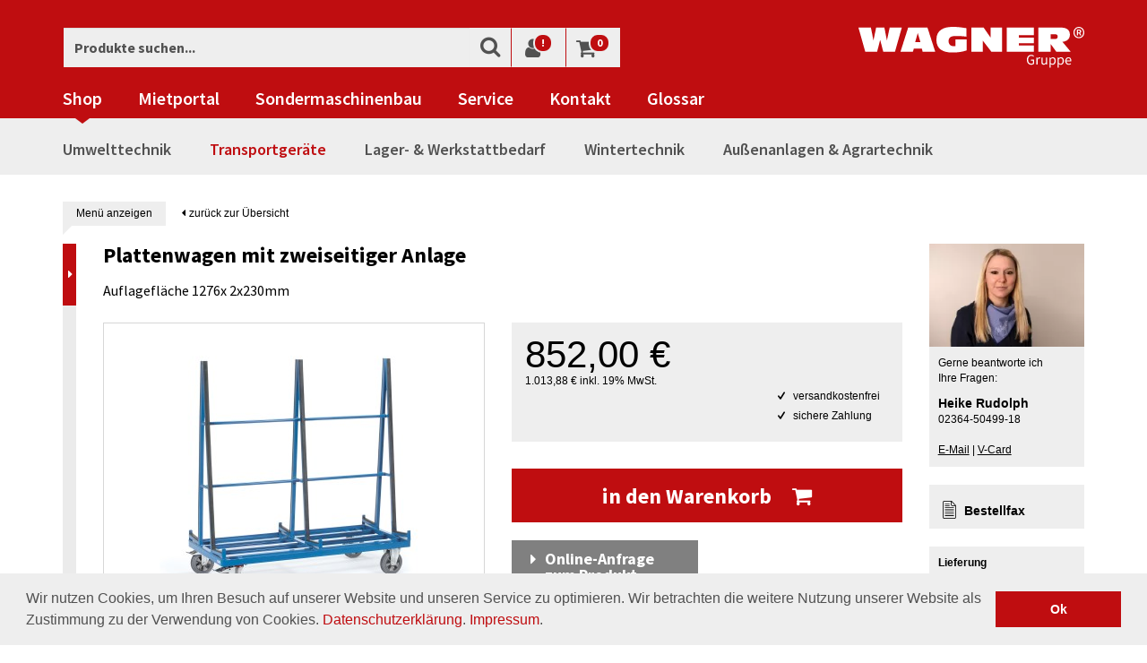

--- FILE ---
content_type: text/html; charset=UTF-8
request_url: https://www.wagner-haltern.de/Transportgeraete/Transportwagen/Handwagen/Plattenwagen-mit-zweiseitiger-Anlage.html
body_size: 45263
content:
<!DOCTYPE html>
    <!--[if lt IE 7]>      <html class="no-js lt-ie9 lt-ie8 lt-ie7" lang="de" > <![endif]-->
    <!--[if IE 7]>         <html class="no-js lt-ie9 lt-ie8" lang="de" > <![endif]-->
    <!--[if IE 8]>         <html class="no-js lt-ie9" lang="de" > <![endif]-->
    <!--[if gt IE 8]><!--> <html class="no-js" lang="de"> <!--<![endif]-->
    <head>
        <!-- etracker start -->
                    <!-- etracker frontend start -->





    <script type="text/javascript">var et_pagename="Plattenwagen%20mit%20zweiseitiger%20Anlage%20%7C%20wagner-haltern.de-01600267";var et_areas="Produkte%2FTransportger%C3%A4te%2FTransportwagen%2FHandwagen";var et_target="";</script>

            <!-- Copyright (c) 2000-2013 etracker GmbH. All rights reserved. -->
        <!-- This material may not be reproduced, displayed, modified or distributed -->
        <!-- without the express prior written permission of the copyright holder. -->
        <!-- BEGIN etracker Tracklet 4.0 -->
        <script id="_etLoader" type="text/javascript" charset="UTF-8" data-secure-code="iVKr23" src="//static.etracker.com/code/e.js"></script>

    
    <!-- etracker CODE END -->
                <!-- etracker end -->

                        <meta http-equiv="Content-Type" content="text/html; charset=UTF-8">

                
    <title>
                                                                    
                    Plattenwagen mit zweiseitiger Anlage | wagner-haltern.de
            </title>

    <base href="https://www.wagner-haltern.de/"/>
    <meta http-equiv="X-UA-Compatible" content="IE=Edge">

    
    
    
            <meta name="description" content="Dieser Plattenwagen verfügt über eine zweiseitige Anlage und kann damit mehr Platten aufnehmen &amp; verfahren! Jetzt entdecken unter | wagner-haltern.de.">
                <meta name="keywords" content="plattenwagen, mit, zweiseitiger, anlage, wagner-haltern, de, transportgeräte, transportwagen, handwagen">
    
            <meta property="og:site_name" content="https://www.wagner-haltern.de/">
        <meta property="fb:app_id" content="665147053537702">

                <meta property="og:title" content="                                                                    
                                Plattenwagen mit zweiseitiger Anlage | wagner-haltern.de online kaufen - Handwagen bestellen
            ">

                    <meta property="og:type" content="product">
            <meta property="og:image" content="https://www.wagner-haltern.de/out/pictures/generated/product/1/400_300_90/01600267.jpg">
            <meta property="og:url" content="https://www.wagner-haltern.de/Transportgeraete/Transportwagen/Handwagen/Plattenwagen-mit-zweiseitiger-Anlage.html">
            

                <link rel="canonical" href="https://www.wagner-haltern.de/Transportgeraete/Transportwagen/Handwagen/Plattenwagen-mit-zweiseitiger-Anlage.html">
    
    <link rel="shortcut icon" href="">

    
        
        
        
        
        
    

        
    
            

    
        
                
        <meta name="viewport" content="width=device-width, initial-scale=1.0"/>

        <link rel="stylesheet" type="text/css" href="https://www.wagner-haltern.de/A.modules,,_conn,,_cookieconsent,,_out,,_src,,_css,,_cookieconsent.min.css+out,,_wagner_responsive,,_src,,_css,,_main.min.css,,q1590415389+out,,_wagner_responsive,,_src,,_css,,_nouislider.min.css,,q1520238746,Mcc.Fs5fIADeZP.css.pagespeed.cf.rcY5mTjGLw.css"/>


<link rel="stylesheet" type="text/css" href="https://www.wagner-haltern.de/out/wagner_responsive/src/css/A.custom.css,,q1715004236+custom_cl.css,,q1520238746+font-awesome.min.css,,q1520238746,Mcc.KC9SzDk1ri.css.pagespeed.cf.bDk7xXDttJ.css"/>




        <link href="//vjs.zencdn.net/4.5/video-js.css" rel="stylesheet">
        <script src="//vjs.zencdn.net/4.5/video.js"></script>

        <link rel="stylesheet" href="/cms/styles/A.print.css.pagespeed.cf.b_WDnsBPRk.css" media="print"/>
        <script src="/out/wagner_responsive/src/js/head.min.js.pagespeed.jm.GQKoRb3hz5.js" type="text/javascript"></script>
        <script src="/out/wagner_responsive/src/js/main.min.js" type="text/javascript"></script>
        <script src="/cms/js/plugins.js.pagespeed.jm.Ed7BGY4OYK.js" type="text/javascript"></script>
        <script src="/out/wagner_responsive/src/js/lib/jquery-ui.js.pagespeed.jm.vhIWpX0eXl.js" type="text/javascript"></script>
        <script src="/out/wagner_responsive/src/js/lib/nouislider.min.js.pagespeed.jm.7xaLSp5Up4.js" type="text/javascript"></script>

            </head>
  <!-- OXID eShop Community Edition, Version 4, Shopping Cart System (c) OXID eSales AG 2003 - 2026 - http://www.oxid-esales.com -->

    <body>
        <div id="requestbg" style="display: none;"></div>

                    <div id="overlay-main">
                <div class="container">
                                        <div class="row">
                        <div class="col-xs-12 col-sm-7 col-sm-offset-2 col-md-5 col-md-offset-5 col-lg-4 col-lg-offset-6">
                            




<div class="request-container product-request js-oxValidate " style="top:0 !important;">
    <div class="inner">
        <h2>Plattenwagen mit zweiseitiger Anlage</h2>
        <h2 class="first">Art.-Nr. <span class="request-artnum">01600267</span></h2>

        <a href="javascript:;" id="online-request">X</a>

                    <div class="formerror" style="display: none;">Bitte alle fett beschrifteten Pflichtfelder korrekt ausfüllen.</div>
        
                    <form action="https://www.wagner-haltern.de/index.php?" method="post" name="prodrequest">
                
<input type="hidden" name="lang" value="0"/>
                <input type="hidden" name="cl" value="details">
                <input type="hidden" name="fnc" value="sendproductrequest">
                <input type="hidden" name="requestaction" value="product">
                <input type="hidden" name="cid" value="1ff4db2614e9cad4576840309737f2ff">
                <input type="hidden" name="cnid" value="1ff4db2614e9cad4576840309737f2ff">
                <input type="hidden" name="aid" value="82a964c1b7b93b501862894bce2534f1">
                <input type="hidden" name="anid" value="82a964c1b7b93b501862894bce2534f1">
                <input type="hidden" name="parentid" value="82a964c1b7b93b501862894bce2534f1">

                <input type="hidden" name="prodrequest[prodname]" value="Plattenwagen mit zweiseitiger Anlage"/>
                <input type="hidden" name="prodrequest[prodartnum]" value="01600267"/>

                                <input type="hidden" name="c_mach" value="4873742"/>

                <h2>Betreff ihrer Anfrage</h2>
                <select class="big" rel="jselectbox" name="prodrequest[subject]">
                    <option value="Lieferzeit">Lieferzeit</option>
                    <option value="Weitergehende Produktinformationen">Weitergehende Produktinformationen</option>
                    <option value="Anfrage zum Produkt stellen">Anfrage zum Produkt stellen</option>
                    <option value="Infos zu Lieferungen ins Ausland">Infos zu Lieferungen ins Ausland</option>
                    <option value="Informationen zu Staffelpreisen">Informationen zu Staffelpreisen</option>
                </select>
                <br/>
                <br/>

                <label for="preqtext">Wenn Sie möchten können Sie Ihre Anfrage zusätzlich mit eigenen Worten beschreiben:</label>
                <textarea id="preqtext" name="prodrequest[message]"></textarea>
                <br/>
                <br/>

                <h2 class="last">Wie dürfen wir Sie kontaktieren?</h2>

                <label class="req" for="preqname">Ihr Vorname, Name:</label><br/>
                <input class="req" id="preqname" type="text" name="prodrequest[name]" value=""/>
                <br/><br/>

                <label class="req" for="preqmail">E-Mail oder Telefonnummer:</label><br/>
                <input class="req" id="preqmail" type="text" name="prodrequest[email]" value=""/>
                <br class="clearer"/>
                <br/>

                <label class="req" for="captcha">Prüfcode</label>
                                                    <img src="https://www.wagner-haltern.de/core/utils/verificationimg.php?e_mac=ox_MB4VTV5pO1ld" alt="">
                                <input type="text" data-fieldsize="verify" name="c_mac" id="captcha" value="" class="req">
                <br>

                <p>
                    Ich habe die <a href="/cms/kontakt/datenschutzhinweis/datenschutz.html" target="_blank">Datenschutzbestimmungen</a> zur Kenntnis genommen.
                </p>

                <br/>

                <button onmousedown="et_eC_Wrapper('iVKr23', '', '', '', '', 'Produktanfrage/Produktanfrage abgeschickt', '', '', '', '', '', '', '', '','');" class="btn btn-red" type="submit">Jetzt unverbindlich anfragen</button>
                <a href="javascript:;" class="closeProdRequest" style="margin-top: 20px;">Fenster schließen</a>
                <br class="clearer"/>
            </form>
            </div>
</div>

<div class="request-container leasing-request js-oxValidate " style="top:0 !important;">
    <div class="inner">
        <h2>Plattenwagen mit zweiseitiger Anlage</h2>
        <h2 class="first">Art.-Nr. <span class="request-artnum">01600267</span></h2>

        <a href="javascript:;" id="cleasing-req">X</a>

                    <div class="formerror" style="display: none;">Bitte alle fett beschrifteten Pflichtfelder korrekt ausfüllen.</div>
        
                    <form action="https://www.wagner-haltern.de/index.php?" method="post" name="leasingrequest">
                
<input type="hidden" name="lang" value="0"/>
                <input type="hidden" name="cl" value="details">
                <input type="hidden" name="fnc" value="sendLeasingRequest">
                <input type="hidden" name="requestaction" value="leasing">
                <input type="hidden" name="cid" value="1ff4db2614e9cad4576840309737f2ff">
                <input type="hidden" name="cnid" value="1ff4db2614e9cad4576840309737f2ff">
                <input type="hidden" name="aid" value="82a964c1b7b93b501862894bce2534f1">
                <input type="hidden" name="anid" value="82a964c1b7b93b501862894bce2534f1">
                <input type="hidden" name="parentid" value="82a964c1b7b93b501862894bce2534f1">

                <input type="hidden" name="leasingrequest[prodname]" value="Plattenwagen mit zweiseitiger Anlage"/>
                <input type="hidden" name="leasingrequest[prodartnum]" value="01600267"/>

                                <input type="hidden" name="c_mach" value="4873743"/>

                <h2>Unverbindliche Leasinganfrage</h2>
                <label for="preqtext">Bitte teilen Sie uns Ihre vollständige Anschrift mit:</label>
                <textarea id="preqtext" name="leasingrequest[message]"></textarea>
                <br/>
                <br/>

                <h2 class="last">Wie dürfen wir Sie kontaktieren?</h2>

                <label class="req" for="preqmail">E-Mail oder Telefonnummer:</label><br/>
                <input class="req" id="preqmail" type="text" name="leasingrequest[email]" value=""/>
                <br class="clearer"/>
                <br/>

                <label class="req" for="captcha">Prüfcode</label>
                                                    <img src="https://www.wagner-haltern.de/core/utils/verificationimg.php?e_mac=ox_MB4VTV5pO1ld" alt="">
                                <input type="text" data-fieldsize="verify" name="c_mac" id="captcha" value="" class="js-oxValidate js-oxValidate_notEmpty">
                <br>

                <p>
                    Ich habe die <a href="/cms/kontakt/datenschutzhinweis/datenschutz.html" target="_blank">Datenschutzbestimmungen</a> zur Kenntnis genommen.
                </p>

                <br/>

                <button class="btn btn-red" type="submit">Jetzt unverbindlich anfragen</button>
                <div class="leasing-hint">Unser Leasingpartner: <img style=" padding-left: 1px;" src="[data-uri]"/></div>
                <a href="javascript:;" class="closeLeasingRequest" style="margin-top: 20px;">Fenster schließen</a>
                <br class="clearer"/>
            </form>
            </div>
</div>
                        </div>
                        <div class="hidden-xs col-sm-3 col-md-2">
                            <div id="conpers" itemscope itemtype="http://data-vocabulary.org/Organization" style="display: none;">
                                                                <img class="contactperson img-responsive" src="[data-uri]" alt="Heike Rudolph"/>

                                                            <img class="vcard-code" src="[data-uri]" alt="Heike Rudolph"/>
                                
                                <div class="teaser-content contactperson">
                                    Gerne beantworte ich<br/> Ihre Fragen: <br/>
                                    <strong itemprop="name">Heike Rudolph</strong>
                                    <span itemprop="tel">02364-50499-18</span>

                                    <br/><br/>
                                    <a title="E-Mail an hr@wagner-vertrieb.de" href="mailto: hr@wagner-vertrieb.de">E-Mail</a> | <a href="" class="show-vcard">V-Card</a>
                                </div>
                                <br/>
                            </div>
                        </div>
                    </div>
                </div>

            </div>
        
                    <div class="crefozert_widget-outer">
                <a href="https://www.creditreform.de/crefozert" title="Crefozert" target="_blank">
                    <img src="https://www.wagner-haltern.de/out/wagner_responsive/img/xlogo-crefozert.jpg.pagespeed.ic.UR2Pv13qAG.webp" alt="Crefozert">
                </a>
            </div>
            <div class="shopauskunft_widget-outer">
                <script type="text/javascript">var sa_protocol=(("https:"==document.location.protocol)?"https://":"http://");document.write(unescape("%3Cscript src='"+sa_protocol+"apps.shopauskunft.de/seal/3d161e35eb7b6eb7b873a2c1f0e66935.js' type='text/javascript'%3E%3C/script%3E"));</script>
            </div>
        
        <div id="outer">
                                
            <!-- etracker start -->
<!-- etracker frontend start -->





            <noscript><p><a href='http://www.etracker.de/app?et=iVKr23'><img style='border:0px;' alt='' src='https://www.etracker.de/cnt.php?et=iVKr23&amp;v=3.0&amp;java=n&amp;et_easy=0&amp;et_pagename=Plattenwagen%20mit%20zweiseitiger%20Anlage%20%7C%20wagner-haltern.de-01600267&amp;et_areas=Produkte%2FTransportger%C3%A4te%2FTransportwagen%2FHandwagen&amp;et_target='/></a></p></noscript>
    
    
        <script type="text/javascript">var etCommercePrepareEvents=[];</script>

                                                    <script type="text/javascript">var product={"id":"01600267","name":"Plattenwagen mit zweiseitiger Anlage","category":["Transportger\u00e4te","Transportwagen","Handwagen"],"price":"0.00","currency":"EUR","variants":{}};etCommercePrepareEvents.push(['sendEvent','viewProduct',product,'']);</script>
                        
    

            
            <script type="text/javascript">window.onload=function(){if(document.getElementById('zoomTrigger')){document.getElementById('zoomTrigger').onclick=function(){ET_Event.eventStart('Produktbild','Produkt#01600267','Zoom');}}}</script>
    
    
    <!-- etracker CODE END -->
<!-- etracker end -->

    
    
    


    

<nav class="navbar navbar-default navbar-static-top">
    <div class="container meta-buttons-outer">
        <a href="/" title="Wagner Gruppe"><img class="logo" src="/out/wagner_responsive/img/logo.svg" alt="Wagner Gruppe"></a>

                    <form class="search-form meta-item meta-search" action="https://www.wagner-haltern.de/index.php?" method="get" name="search">
                
<input type="hidden" name="lang" value="0"/>
                <input type="hidden" name="cl" value="search">

                <div class="input-group">
                    
                        <input type="text" class="form-control form-search" placeholder="Produkte suchen..." name="searchparam" value="">
                    

                    <span class="input-group-btn">
                        <button class="btn btn-default btn-search" type="submit"><span class="icon-search"></span></button>
                    </span>
                </div>
            </form>
        
        <div class="meta-buttons">
            <ul class="meta-buttons__list">
                <li class="meta-buttons__listitem meta-buttons__listitem--toggle visible-xs">
                    <button type="button" class="navbar-toggle collapsed" data-toggle="collapse" data-target="#main-nav" aria-expanded="false">
                        <span class="sr-only">Toggle navigation</span>
                        <span class="icon-bar icon-bar--one"></span>
                        <span class="icon-bar icon-bar--two"></span>
                        <span class="icon-bar icon-bar--three"></span>
                    </button>
                </li>

                <li class="meta-buttons__listitem visible-xs"><a data-target=".meta-search" href="#"><span class="icon-search"></span></a></li>

                <li class="meta-buttons__listitem">
                    <a href="/mein-konto/"><span class="icon-user"></span><span class="badge">!</span></a>
                </li>

                <li class="meta-buttons__listitem">
                    <a href="/warenkorb/"><span class="icon-shopping-cart"></span><span class="badge">0</span></a>
                </li>
            </ul>
        </div>
    </div>
    <div class="container">
        <div id="main-nav" class="navbar-collapse collapse">
            <ul class="nav navbar-nav">
                <li class="active dropdown">
                    <a href="/" title="Shop">Shop</a>
                    <div class="icon-unfold visible-xs"></div>
                    <ul class="level2 hidden-sm hidden-md hidden-lg">
                                                                                                                                        <li class="dropdown">
                                    <a title="Umwelttechnik" href="https://www.wagner-haltern.de/Umwelttechnik/" rel="231">
                                        Umwelttechnik
                                    </a>
                                                                            <div class="icon-unfold visible-xs"></div>
                                        <ul class="level3">
                                                                                            <li class="dropdown">
                                                    <a title="Tankanlagen" href="https://www.wagner-haltern.de/Umwelttechnik/Tankanlagen/" rel="a7349973e54ed6c66018d0c25477e62f">
                                                        Tankanlagen
                                                    </a>
                                                                                                            <div class="icon-unfold visible-xs"></div>
                                                        <ul class="level4">
                                                                                                                            <li>
                                                                    <a title="Doppelwandige Diesel-Tankanlagen" href="https://www.wagner-haltern.de/Umwelttechnik/Tankanlagen/Doppelwandige-Diesel-Tankanlagen/">
                                                                        Doppelwandige Diesel-Tankanlagen
                                                                    </a>
                                                                </li>
                                                                                                                            <li>
                                                                    <a title="Mobile Diesel-Tankanlagen" href="https://www.wagner-haltern.de/Umwelttechnik/Tankanlagen/Mobile-Diesel-Tankanlagen/">
                                                                        Mobile Diesel-Tankanlagen
                                                                    </a>
                                                                </li>
                                                                                                                            <li>
                                                                    <a title="Mobile Benzin-Tankanlagen" href="https://www.wagner-haltern.de/Umwelttechnik/Tankanlagen/Mobile-Benzin-Tankanlagen/">
                                                                        Mobile Benzin-Tankanlagen
                                                                    </a>
                                                                </li>
                                                                                                                            <li>
                                                                    <a title="Tankanlagen für AUS 32 / AdBlue®" href="https://www.wagner-haltern.de/Umwelttechnik/Tankanlagen/Tankanlagen-fuer-AUS-32-AdBlue/">
                                                                        Tankanlagen für AUS 32 / AdBlue®
                                                                    </a>
                                                                </li>
                                                                                                                            <li>
                                                                    <a title="Schmierstofftanks" href="https://www.wagner-haltern.de/Umwelttechnik/Tankanlagen/Schmierstofftanks/">
                                                                        Schmierstofftanks
                                                                    </a>
                                                                </li>
                                                                                                                            <li>
                                                                    <a title="Absauggeräte" href="https://www.wagner-haltern.de/Umwelttechnik/Tankanlagen/Absauggeraete/">
                                                                        Absauggeräte
                                                                    </a>
                                                                </li>
                                                                                                                            <li>
                                                                    <a title="Diesel-Abfüllplätze" href="https://www.wagner-haltern.de/Umwelttechnik/Tankanlagen/Diesel-Abfuellplaetze/">
                                                                        Diesel-Abfüllplätze
                                                                    </a>
                                                                </li>
                                                                                                                            <li>
                                                                    <a title="Sammelbehälter für elh-Flüssigkeiten" href="https://www.wagner-haltern.de/Umwelttechnik/Tankanlagen/Sammelbehaelter-fuer-elh-Fluessigkeiten/">
                                                                        Sammelbehälter für elh-Flüssigkeiten
                                                                    </a>
                                                                </li>
                                                                                                                            <li>
                                                                    <a title="Zubehör- Tankanlagen" href="https://www.wagner-haltern.de/Umwelttechnik/Tankanlagen/Zubehoer-Tankanlagen/">
                                                                        Zubehör- Tankanlagen
                                                                    </a>
                                                                </li>
                                                                                                                            <li>
                                                                    <a title="Ölsaugmittel &amp; Co." href="https://www.wagner-haltern.de/Umwelttechnik/Tankanlagen/Oelsaugmittel-Co/">
                                                                        Ölsaugmittel &amp; Co.
                                                                    </a>
                                                                </li>
                                                                                                                    </ul>
                                                                                                    </li>
                                                                                            <li class="dropdown">
                                                    <a title="Transportbehälter" href="https://www.wagner-haltern.de/Umwelttechnik/Transportbehaelter/" rel="b294a8f5fcba86f33697603530a8fd83">
                                                        Transportbehälter
                                                    </a>
                                                                                                            <div class="icon-unfold visible-xs"></div>
                                                        <ul class="level4">
                                                                                                                            <li>
                                                                    <a title="Sonderabfallbehälter" href="https://www.wagner-haltern.de/Umwelttechnik/Transportbehaelter/Sonderabfallbehaelter/">
                                                                        Sonderabfallbehälter
                                                                    </a>
                                                                </li>
                                                                                                                            <li>
                                                                    <a title="IBC-Container mit Transportzulassung" href="https://www.wagner-haltern.de/Umwelttechnik/Transportbehaelter/IBC-Container-mit-Transportzulassung/">
                                                                        IBC-Container mit Transportzulassung
                                                                    </a>
                                                                </li>
                                                                                                                    </ul>
                                                                                                    </li>
                                                                                            <li class="dropdown">
                                                    <a title="Ballenpressen &amp; Shredder-Systeme" href="https://www.wagner-haltern.de/Umwelttechnik/Ballenpressen-Shredder-Systeme/" rel="fd6bdd64ec2cbb178b5e6497824ce8f2">
                                                        Ballenpressen &amp; Shredder-Systeme
                                                    </a>
                                                                                                            <div class="icon-unfold visible-xs"></div>
                                                        <ul class="level4">
                                                                                                                            <li>
                                                                    <a title="Ballenpressen" href="https://www.wagner-haltern.de/Umwelttechnik/Ballenpressen-Shredder-Systeme/Ballenpressen/">
                                                                        Ballenpressen
                                                                    </a>
                                                                </li>
                                                                                                                            <li>
                                                                    <a title="Karton-Perforatoren" href="https://www.wagner-haltern.de/Umwelttechnik/Ballenpressen-Shredder-Systeme/Karton-Perforatoren/">
                                                                        Karton-Perforatoren
                                                                    </a>
                                                                </li>
                                                                                                                            <li>
                                                                    <a title="Shredder-Pressen-Systeme" href="https://www.wagner-haltern.de/Umwelttechnik/Ballenpressen-Shredder-Systeme/Shredder-Pressen-Systeme/">
                                                                        Shredder-Pressen-Systeme
                                                                    </a>
                                                                </li>
                                                                                                                            <li>
                                                                    <a title="Festplattenvernichter" href="https://www.wagner-haltern.de/Umwelttechnik/Ballenpressen-Shredder-Systeme/Festplattenvernichter/">
                                                                        Festplattenvernichter
                                                                    </a>
                                                                </li>
                                                                                                                            <li>
                                                                    <a title="Fasspressen" href="https://www.wagner-haltern.de/Umwelttechnik/Ballenpressen-Shredder-Systeme/Fasspressen/">
                                                                        Fasspressen
                                                                    </a>
                                                                </li>
                                                                                                                    </ul>
                                                                                                    </li>
                                                                                            <li class="dropdown">
                                                    <a title="Auffangwannen" href="https://www.wagner-haltern.de/Umwelttechnik/Auffangwannen/" rel="cc69cfa45907e3de245752d332771791">
                                                        Auffangwannen
                                                    </a>
                                                                                                            <div class="icon-unfold visible-xs"></div>
                                                        <ul class="level4">
                                                                                                                            <li>
                                                                    <a title="Auffangwannen aus Stahl" href="https://www.wagner-haltern.de/Umwelttechnik/Auffangwannen/Auffangwannen-aus-Stahl/">
                                                                        Auffangwannen aus Stahl
                                                                    </a>
                                                                </li>
                                                                                                                            <li>
                                                                    <a title="Auffangwannen aus Kunststoff" href="https://www.wagner-haltern.de/Umwelttechnik/Auffangwannen/Auffangwannen-aus-Kunststoff/">
                                                                        Auffangwannen aus Kunststoff
                                                                    </a>
                                                                </li>
                                                                                                                            <li>
                                                                    <a title="Auffangwannen aus Edelstahl" href="https://www.wagner-haltern.de/Umwelttechnik/Auffangwannen/Auffangwannen-aus-Edelstahl/">
                                                                        Auffangwannen aus Edelstahl
                                                                    </a>
                                                                </li>
                                                                                                                            <li>
                                                                    <a title="Fahrbare Auffangwannen" href="https://www.wagner-haltern.de/Umwelttechnik/Auffangwannen/Fahrbare-Auffangwannen/">
                                                                        Fahrbare Auffangwannen
                                                                    </a>
                                                                </li>
                                                                                                                            <li>
                                                                    <a title="Auffangwannen ohne Zulassung" href="https://www.wagner-haltern.de/Umwelttechnik/Auffangwannen/Auffangwannen-ohne-Zulassung/">
                                                                        Auffangwannen ohne Zulassung
                                                                    </a>
                                                                </li>
                                                                                                                            <li>
                                                                    <a title="Gefahrstoffdepots" href="https://www.wagner-haltern.de/Umwelttechnik/Auffangwannen/Gefahrstoffdepots/">
                                                                        Gefahrstoffdepots
                                                                    </a>
                                                                </li>
                                                                                                                            <li>
                                                                    <a title="Bodenwannen &amp; Diesel-Abfüllplätze" href="https://www.wagner-haltern.de/Umwelttechnik/Auffangwannen/Bodenwannen-Diesel-Abfuellplaetze/">
                                                                        Bodenwannen &amp; Diesel-Abfüllplätze
                                                                    </a>
                                                                </li>
                                                                                                                            <li>
                                                                    <a title="Fassauflagen &amp; Co." href="https://www.wagner-haltern.de/Umwelttechnik/Auffangwannen/Fassauflagen-Co/">
                                                                        Fassauflagen &amp; Co.
                                                                    </a>
                                                                </li>
                                                                                                                    </ul>
                                                                                                    </li>
                                                                                            <li class="dropdown">
                                                    <a title="Umweltschränke &amp; Sicherheitsschränke" href="https://www.wagner-haltern.de/Umwelttechnik/Umweltschraenke-Sicherheitsschraenke/" rel="319">
                                                        Umweltschränke &amp; Sicherheitsschränke
                                                    </a>
                                                                                                            <div class="icon-unfold visible-xs"></div>
                                                        <ul class="level4">
                                                                                                                            <li>
                                                                    <a title="Akten-/Dokumentenschränke" href="https://www.wagner-haltern.de/Umwelttechnik/Umweltschraenke-Sicherheitsschraenke/Akten-Dokumentenschraenke/">
                                                                        Akten-/Dokumentenschränke
                                                                    </a>
                                                                </li>
                                                                                                                            <li>
                                                                    <a title="Kombi-Sicherheitsschränke / Gefahrstoffschränke" href="https://www.wagner-haltern.de/Umwelttechnik/Umweltschraenke-Sicherheitsschraenke/Kombi-Sicherheitsschraenke-Gefahrstoffschraenke/">
                                                                        Kombi-Sicherheitsschränke / Gefahrstoffschränke
                                                                    </a>
                                                                </li>
                                                                                                                            <li>
                                                                    <a title="Sicherheitsschränke für entzündbare Flüssigkeiten" href="https://www.wagner-haltern.de/Umwelttechnik/Umweltschraenke-Sicherheitsschraenke/Sicherheitsschraenke-fuer-entzuendbare-Fluessigkeiten/">
                                                                        Sicherheitsschränke für entzündbare Flüssigkeiten
                                                                    </a>
                                                                </li>
                                                                                                                            <li>
                                                                    <a title="Sicherheitsschränke für Lithium-Ionen-Akkus" href="https://www.wagner-haltern.de/Umwelttechnik/Umweltschraenke-Sicherheitsschraenke/Sicherheitsschraenke-fuer-Lithium-Ionen-Akkus/">
                                                                        Sicherheitsschränke für Lithium-Ionen-Akkus
                                                                    </a>
                                                                </li>
                                                                                                                            <li>
                                                                    <a title="Chemikalienschränke" href="https://www.wagner-haltern.de/Umwelttechnik/Umweltschraenke-Sicherheitsschraenke/Chemikalienschraenke/">
                                                                        Chemikalienschränke
                                                                    </a>
                                                                </li>
                                                                                                                            <li>
                                                                    <a title="Gasflaschenschränke" href="https://www.wagner-haltern.de/Umwelttechnik/Umweltschraenke-Sicherheitsschraenke/Gasflaschenschraenke/">
                                                                        Gasflaschenschränke
                                                                    </a>
                                                                </li>
                                                                                                                            <li>
                                                                    <a title="Brandschutzcontainer" href="https://www.wagner-haltern.de/Umwelttechnik/Umweltschraenke-Sicherheitsschraenke/Brandschutzcontainer/">
                                                                        Brandschutzcontainer
                                                                    </a>
                                                                </li>
                                                                                                                    </ul>
                                                                                                    </li>
                                                                                            <li class="dropdown">
                                                    <a title="Heizmanschetten" href="https://www.wagner-haltern.de/Umwelttechnik/Heizmanschetten/" rel="83c099561125b2aa073f4e08601eeef7">
                                                        Heizmanschetten
                                                    </a>
                                                                                                            <div class="icon-unfold visible-xs"></div>
                                                        <ul class="level4">
                                                                                                                            <li>
                                                                    <a title="Heizmanschetten und Fassheizer" href="https://www.wagner-haltern.de/Umwelttechnik/Heizmanschetten/Heizmanschetten-und-Fassheizer/">
                                                                        Heizmanschetten und Fassheizer
                                                                    </a>
                                                                </li>
                                                                                                                    </ul>
                                                                                                    </li>
                                                                                            <li>
                                                    <a title="Fasspumpen" href="https://www.wagner-haltern.de/Umwelttechnik/Fasspumpen/">
                                                        Fasspumpen
                                                    </a>
                                                                                                            <div class="icon-unfold visible-xs"></div>
                                                        <ul class="level4">
                                                                                                                    </ul>
                                                                                                    </li>
                                                                                            <li class="dropdown">
                                                    <a title="Fassregale" href="https://www.wagner-haltern.de/Umwelttechnik/Fassregale/" rel="175">
                                                        Fassregale
                                                    </a>
                                                                                                            <div class="icon-unfold visible-xs"></div>
                                                        <ul class="level4">
                                                                                                                            <li>
                                                                    <a title="Kleingebinderegal" href="https://www.wagner-haltern.de/Umwelttechnik/Fassregale/Kleingebinderegal/">
                                                                        Kleingebinderegal
                                                                    </a>
                                                                </li>
                                                                                                                            <li>
                                                                    <a title="Fassregale für 60l Fässer" href="https://www.wagner-haltern.de/Umwelttechnik/Fassregale/Fassregale-fuer-60l-Faesser/">
                                                                        Fassregale für 60l Fässer
                                                                    </a>
                                                                </li>
                                                                                                                            <li>
                                                                    <a title="Fassregale für 200l Fässer" href="https://www.wagner-haltern.de/Umwelttechnik/Fassregale/Fassregale-fuer-200l-Faesser/">
                                                                        Fassregale für 200l Fässer
                                                                    </a>
                                                                </li>
                                                                                                                            <li>
                                                                    <a title="Fassregal - Zubehör" href="https://www.wagner-haltern.de/Umwelttechnik/Fassregale/Fassregal-Zubehoer/">
                                                                        Fassregal - Zubehör
                                                                    </a>
                                                                </li>
                                                                                                                    </ul>
                                                                                                    </li>
                                                                                            <li class="dropdown">
                                                    <a title="Fasstransport" href="https://www.wagner-haltern.de/Umwelttechnik/Fasstransport/" rel="247">
                                                        Fasstransport
                                                    </a>
                                                                                                            <div class="icon-unfold visible-xs"></div>
                                                        <ul class="level4">
                                                                                                                            <li>
                                                                    <a title="Fasskarren" href="https://www.wagner-haltern.de/Umwelttechnik/Fasstransport/Fasskarren/">
                                                                        Fasskarren
                                                                    </a>
                                                                </li>
                                                                                                                            <li>
                                                                    <a title="Fassroller" href="https://www.wagner-haltern.de/Umwelttechnik/Fasstransport/Fassroller/">
                                                                        Fassroller
                                                                    </a>
                                                                </li>
                                                                                                                            <li>
                                                                    <a title="Fasslifter" href="https://www.wagner-haltern.de/Umwelttechnik/Fasstransport/Fasslifter/">
                                                                        Fasslifter
                                                                    </a>
                                                                </li>
                                                                                                                            <li>
                                                                    <a title="Fasskippgeräte" href="https://www.wagner-haltern.de/Umwelttechnik/Fasstransport/Fasskippgeraete/">
                                                                        Fasskippgeräte
                                                                    </a>
                                                                </li>
                                                                                                                    </ul>
                                                                                                    </li>
                                                                                            <li class="dropdown">
                                                    <a title="Fassanbaugeräte" href="https://www.wagner-haltern.de/Umwelttechnik/Fassanbaugeraete/" rel="255">
                                                        Fassanbaugeräte
                                                    </a>
                                                                                                            <div class="icon-unfold visible-xs"></div>
                                                        <ul class="level4">
                                                                                                                            <li>
                                                                    <a title="Fassgreifer" href="https://www.wagner-haltern.de/Umwelttechnik/Fassanbaugeraete/Fassgreifer/">
                                                                        Fassgreifer
                                                                    </a>
                                                                </li>
                                                                                                                            <li>
                                                                    <a title="Fasskipper" href="https://www.wagner-haltern.de/Umwelttechnik/Fassanbaugeraete/Fasskipper/">
                                                                        Fasskipper
                                                                    </a>
                                                                </li>
                                                                                                                    </ul>
                                                                                                    </li>
                                                                                            <li class="dropdown">
                                                    <a title="Gasflaschenlagerung" href="https://www.wagner-haltern.de/Umwelttechnik/Gasflaschenlagerung/" rel="498b893ed0ddc684b46f96bb0c7efae9">
                                                        Gasflaschenlagerung
                                                    </a>
                                                                                                            <div class="icon-unfold visible-xs"></div>
                                                        <ul class="level4">
                                                                                                                            <li>
                                                                    <a title="Gasflaschen-Container" href="https://www.wagner-haltern.de/Umwelttechnik/Gasflaschenlagerung/Gasflaschen-Container/">
                                                                        Gasflaschen-Container
                                                                    </a>
                                                                </li>
                                                                                                                            <li>
                                                                    <a title="Gasflaschentransport" href="https://www.wagner-haltern.de/Umwelttechnik/Gasflaschenlagerung/Gasflaschentransport/">
                                                                        Gasflaschentransport
                                                                    </a>
                                                                </li>
                                                                                                                    </ul>
                                                                                                    </li>
                                                                                            <li class="dropdown">
                                                    <a title="Teilereinigungsgeräte" href="https://www.wagner-haltern.de/Umwelttechnik/Teilereinigungsgeraete/" rel="430">
                                                        Teilereinigungsgeräte
                                                    </a>
                                                                                                            <div class="icon-unfold visible-xs"></div>
                                                        <ul class="level4">
                                                                                                                            <li>
                                                                    <a title="manuelle Teilereinigungsgeräte" href="https://www.wagner-haltern.de/Umwelttechnik/Teilereinigungsgeraete/manuelle-Teilereinigungsgeraete/">
                                                                        manuelle Teilereinigungsgeräte
                                                                    </a>
                                                                </li>
                                                                                                                            <li>
                                                                    <a title="Waschautomaten" href="https://www.wagner-haltern.de/Umwelttechnik/Teilereinigungsgeraete/Waschautomaten/">
                                                                        Waschautomaten
                                                                    </a>
                                                                </li>
                                                                                                                            <li>
                                                                    <a title="Teilereinigungsgeräte Zubehör" href="https://www.wagner-haltern.de/Umwelttechnik/Teilereinigungsgeraete/Teilereinigungsgeraete-Zubehoer/">
                                                                        Teilereinigungsgeräte Zubehör
                                                                    </a>
                                                                </li>
                                                                                                                    </ul>
                                                                                                    </li>
                                                                                    </ul>
                                                                    </li>
                                                                                                                <li class="dropdown">
                                    <a title="Transportgeräte" href="https://www.wagner-haltern.de/Transportgeraete/" rel="232">
                                        Transportgeräte
                                    </a>
                                                                            <div class="icon-unfold visible-xs"></div>
                                        <ul class="level3">
                                                                                            <li class="dropdown">
                                                    <a title="Hubwagen" href="https://www.wagner-haltern.de/Transportgeraete/Hubwagen/" rel="c31f5f169c431d86124d17c706884a30">
                                                        Hubwagen
                                                    </a>
                                                                                                            <div class="icon-unfold visible-xs"></div>
                                                        <ul class="level4">
                                                                                                                            <li>
                                                                    <a title="Hubwagen Top-Seller" href="https://www.wagner-haltern.de/Transportgeraete/Hubwagen/Hubwagen-Top-Seller/">
                                                                        Hubwagen Top-Seller
                                                                    </a>
                                                                </li>
                                                                                                                            <li>
                                                                    <a title="Hubwagen mit Waage" href="https://www.wagner-haltern.de/Transportgeraete/Hubwagen/Hubwagen-mit-Waage/">
                                                                        Hubwagen mit Waage
                                                                    </a>
                                                                </li>
                                                                                                                            <li>
                                                                    <a title="Edelstahl Hubwagen" href="https://www.wagner-haltern.de/Transportgeraete/Hubwagen/Edelstahl-Hubwagen/">
                                                                        Edelstahl Hubwagen
                                                                    </a>
                                                                </li>
                                                                                                                            <li>
                                                                    <a title="Hubwagen" href="https://www.wagner-haltern.de/Transportgeraete/Hubwagen/Hubwagen/">
                                                                        Hubwagen
                                                                    </a>
                                                                </li>
                                                                                                                            <li>
                                                                    <a title="Hubwagen in Sonderlängen" href="https://www.wagner-haltern.de/Transportgeraete/Hubwagen/Hubwagen-in-Sonderlaengen/">
                                                                        Hubwagen in Sonderlängen
                                                                    </a>
                                                                </li>
                                                                                                                            <li>
                                                                    <a title="Hubwagen in Sonderbreiten" href="https://www.wagner-haltern.de/Transportgeraete/Hubwagen/Hubwagen-in-Sonderbreiten/">
                                                                        Hubwagen in Sonderbreiten
                                                                    </a>
                                                                </li>
                                                                                                                            <li>
                                                                    <a title="Edelstahl Hubwagen mit Waage" href="https://www.wagner-haltern.de/Transportgeraete/Hubwagen/Edelstahl-Hubwagen-mit-Waage/">
                                                                        Edelstahl Hubwagen mit Waage
                                                                    </a>
                                                                </li>
                                                                                                                            <li>
                                                                    <a title="Hubwagen mit Waage EX-Zone 1 und 2" href="https://www.wagner-haltern.de/Transportgeraete/Hubwagen/Hubwagen-mit-Waage-EX-Zone-1-und-2/">
                                                                        Hubwagen mit Waage EX-Zone 1 und 2
                                                                    </a>
                                                                </li>
                                                                                                                            <li>
                                                                    <a title="Elektrohubwagen" href="https://www.wagner-haltern.de/Transportgeraete/Hubwagen/Elektrohubwagen/">
                                                                        Elektrohubwagen
                                                                    </a>
                                                                </li>
                                                                                                                            <li>
                                                                    <a title="Elektrohubwagen Ex-Zone 1 und 2" href="https://www.wagner-haltern.de/Transportgeraete/Hubwagen/Elektrohubwagen-Ex-Zone-1-und-2/">
                                                                        Elektrohubwagen Ex-Zone 1 und 2
                                                                    </a>
                                                                </li>
                                                                                                                            <li>
                                                                    <a title="Spezialhubwagen" href="https://www.wagner-haltern.de/Transportgeraete/Hubwagen/Spezialhubwagen/">
                                                                        Spezialhubwagen
                                                                    </a>
                                                                </li>
                                                                                                                    </ul>
                                                                                                    </li>
                                                                                            <li class="dropdown">
                                                    <a title="Scherenhubwagen" href="https://www.wagner-haltern.de/Transportgeraete/Scherenhubwagen/" rel="379">
                                                        Scherenhubwagen
                                                    </a>
                                                                                                            <div class="icon-unfold visible-xs"></div>
                                                        <ul class="level4">
                                                                                                                            <li>
                                                                    <a title="manuelle Scherenhubwagen" href="https://www.wagner-haltern.de/Transportgeraete/Scherenhubwagen/manuelle-Scherenhubwagen/">
                                                                        manuelle Scherenhubwagen
                                                                    </a>
                                                                </li>
                                                                                                                            <li>
                                                                    <a title="elektrische Scherenhubwagen" href="https://www.wagner-haltern.de/Transportgeraete/Scherenhubwagen/elektrische-Scherenhubwagen/">
                                                                        elektrische Scherenhubwagen
                                                                    </a>
                                                                </li>
                                                                                                                    </ul>
                                                                                                    </li>
                                                                                            <li class="dropdown">
                                                    <a title="Hochhubwagen" href="https://www.wagner-haltern.de/Transportgeraete/Hochhubwagen/" rel="8710b0fed131f2e8cf23a9164ea4a5bb">
                                                        Hochhubwagen
                                                    </a>
                                                                                                            <div class="icon-unfold visible-xs"></div>
                                                        <ul class="level4">
                                                                                                                            <li>
                                                                    <a title="manuelle Hochhubwagen" href="https://www.wagner-haltern.de/Transportgeraete/Hochhubwagen/manuelle-Hochhubwagen/">
                                                                        manuelle Hochhubwagen
                                                                    </a>
                                                                </li>
                                                                                                                            <li>
                                                                    <a title="semi-elektrische Hochhubwagen" href="https://www.wagner-haltern.de/Transportgeraete/Hochhubwagen/semi-elektrische-Hochhubwagen/">
                                                                        semi-elektrische Hochhubwagen
                                                                    </a>
                                                                </li>
                                                                                                                            <li>
                                                                    <a title="Elektro Hochhubwagen" href="https://www.wagner-haltern.de/Transportgeraete/Hochhubwagen/Elektro-Hochhubwagen/">
                                                                        Elektro Hochhubwagen
                                                                    </a>
                                                                </li>
                                                                                                                            <li>
                                                                    <a title="Elektro Hochhubwagen Ex-Zone 1" href="https://www.wagner-haltern.de/Transportgeraete/Hochhubwagen/Elektro-Hochhubwagen-Ex-Zone-1/">
                                                                        Elektro Hochhubwagen Ex-Zone 1
                                                                    </a>
                                                                </li>
                                                                                                                            <li>
                                                                    <a title="Elektro Hochhubwagen Ex-Zone 2" href="https://www.wagner-haltern.de/Transportgeraete/Hochhubwagen/Elektro-Hochhubwagen-Ex-Zone-2/">
                                                                        Elektro Hochhubwagen Ex-Zone 2
                                                                    </a>
                                                                </li>
                                                                                                                            <li>
                                                                    <a title="Elektro Hochhubwagen Breitspur Ex-Zone 1" href="https://www.wagner-haltern.de/Transportgeraete/Hochhubwagen/Elektro-Hochhubwagen-Breitspur-Ex-Zone-1/">
                                                                        Elektro Hochhubwagen Breitspur Ex-Zone 1
                                                                    </a>
                                                                </li>
                                                                                                                            <li>
                                                                    <a title="Elektro Hochhubwagen Breitspur Ex-Zone 2" href="https://www.wagner-haltern.de/Transportgeraete/Hochhubwagen/Elektro-Hochhubwagen-Breitspur-Ex-Zone-2/">
                                                                        Elektro Hochhubwagen Breitspur Ex-Zone 2
                                                                    </a>
                                                                </li>
                                                                                                                            <li>
                                                                    <a title="Edelstahl Hochhubwagen" href="https://www.wagner-haltern.de/Transportgeraete/Hochhubwagen/Edelstahl-Hochhubwagen/">
                                                                        Edelstahl Hochhubwagen
                                                                    </a>
                                                                </li>
                                                                                                                            <li>
                                                                    <a title="Spezial-Hochhubwagen" href="https://www.wagner-haltern.de/Transportgeraete/Hochhubwagen/Spezial-Hochhubwagen/">
                                                                        Spezial-Hochhubwagen
                                                                    </a>
                                                                </li>
                                                                                                                            <li>
                                                                    <a title="Behälterneiger" href="https://www.wagner-haltern.de/Transportgeraete/Hochhubwagen/Behaelterneiger/">
                                                                        Behälterneiger
                                                                    </a>
                                                                </li>
                                                                                                                    </ul>
                                                                                                    </li>
                                                                                            <li class="dropdown">
                                                    <a title="Stapler" href="https://www.wagner-haltern.de/Transportgeraete/Stapler/" rel="228">
                                                        Stapler
                                                    </a>
                                                                                                            <div class="icon-unfold visible-xs"></div>
                                                        <ul class="level4">
                                                                                                                            <li>
                                                                    <a title="Clark Gabelstapler, Diesel &amp; Treibgas" href="https://www.wagner-haltern.de/Transportgeraete/Stapler/Clark-Gabelstapler-Diesel-Treibgas/">
                                                                        Clark Gabelstapler, Diesel &amp; Treibgas
                                                                    </a>
                                                                </li>
                                                                                                                            <li>
                                                                    <a title="Clark Gabelstapler, Elektro" href="https://www.wagner-haltern.de/Transportgeraete/Stapler/Clark-Gabelstapler-Elektro/">
                                                                        Clark Gabelstapler, Elektro
                                                                    </a>
                                                                </li>
                                                                                                                            <li>
                                                                    <a title="Clark Elektrohubwagen, Lagertechnik" href="https://www.wagner-haltern.de/Transportgeraete/Stapler/Clark-Elektrohubwagen-Lagertechnik/">
                                                                        Clark Elektrohubwagen, Lagertechnik
                                                                    </a>
                                                                </li>
                                                                                                                            <li class="dropdown">
                                                                    <a title="Manitou Stapler" href="https://www.wagner-haltern.de/Transportgeraete/Stapler/Manitou-Stapler/" rel="494">
                                                                        Manitou Stapler
                                                                    </a>
                                                                </li>
                                                                                                                            <li>
                                                                    <a title="Staplerschein-Kurse (NRW)" href="https://www.wagner-haltern.de/Transportgeraete/Stapler/Staplerschein-Kurse-NRW/">
                                                                        Staplerschein-Kurse (NRW)
                                                                    </a>
                                                                </li>
                                                                                                                            <li>
                                                                    <a title="Elektro Niederhubgeräte" href="https://www.wagner-haltern.de/Transportgeraete/Stapler/Elektro-Niederhubgeraete/">
                                                                        Elektro Niederhubgeräte
                                                                    </a>
                                                                </li>
                                                                                                                            <li>
                                                                    <a title="Elektro Hochhubgeräte" href="https://www.wagner-haltern.de/Transportgeraete/Stapler/Elektro-Hochhubgeraete/">
                                                                        Elektro Hochhubgeräte
                                                                    </a>
                                                                </li>
                                                                                                                            <li class="dropdown">
                                                                    <a title="Stapler Zubehör" href="https://www.wagner-haltern.de/Transportgeraete/Stapler/Stapler-Zubehoer/" rel="435">
                                                                        Stapler Zubehör
                                                                    </a>
                                                                </li>
                                                                                                                    </ul>
                                                                                                    </li>
                                                                                            <li class="dropdown">
                                                    <a title="Stapleranbaugeräte" href="https://www.wagner-haltern.de/Transportgeraete/Stapleranbaugeraete/" rel="234">
                                                        Stapleranbaugeräte
                                                    </a>
                                                                                                            <div class="icon-unfold visible-xs"></div>
                                                        <ul class="level4">
                                                                                                                            <li>
                                                                    <a title="Arbeitskörbe" href="https://www.wagner-haltern.de/Transportgeraete/Stapleranbaugeraete/Arbeitskoerbe/">
                                                                        Arbeitskörbe
                                                                    </a>
                                                                </li>
                                                                                                                            <li>
                                                                    <a title="Kippbehälter " href="https://www.wagner-haltern.de/Transportgeraete/Stapleranbaugeraete/Kippbehaelter/">
                                                                        Kippbehälter 
                                                                    </a>
                                                                </li>
                                                                                                                            <li>
                                                                    <a title="Kranarme" href="https://www.wagner-haltern.de/Transportgeraete/Stapleranbaugeraete/Kranarme/">
                                                                        Kranarme
                                                                    </a>
                                                                </li>
                                                                                                                            <li>
                                                                    <a title="Gabelzinken" href="https://www.wagner-haltern.de/Transportgeraete/Stapleranbaugeraete/Gabelzinken/">
                                                                        Gabelzinken
                                                                    </a>
                                                                </li>
                                                                                                                            <li>
                                                                    <a title="Gabelzinkenverlängerung" href="https://www.wagner-haltern.de/Transportgeraete/Stapleranbaugeraete/Gabelzinkenverlaengerung/">
                                                                        Gabelzinkenverlängerung
                                                                    </a>
                                                                </li>
                                                                                                                            <li>
                                                                    <a title="Gabelführungssystem - Topline Laser" href="https://www.wagner-haltern.de/Transportgeraete/Stapleranbaugeraete/Gabelfuehrungssystem-Topline-Laser/">
                                                                        Gabelführungssystem - Topline Laser
                                                                    </a>
                                                                </li>
                                                                                                                            <li>
                                                                    <a title="Staplerschaufeln" href="https://www.wagner-haltern.de/Transportgeraete/Stapleranbaugeraete/Staplerschaufeln/">
                                                                        Staplerschaufeln
                                                                    </a>
                                                                </li>
                                                                                                                            <li>
                                                                    <a title="Kippgeräte" href="https://www.wagner-haltern.de/Transportgeraete/Stapleranbaugeraete/Kippgeraete/">
                                                                        Kippgeräte
                                                                    </a>
                                                                </li>
                                                                                                                            <li>
                                                                    <a title="Seitenschieber &amp; Drehgeräte" href="https://www.wagner-haltern.de/Transportgeraete/Stapleranbaugeraete/Seitenschieber-Drehgeraete/">
                                                                        Seitenschieber &amp; Drehgeräte
                                                                    </a>
                                                                </li>
                                                                                                                            <li>
                                                                    <a title="Traversen " href="https://www.wagner-haltern.de/Transportgeraete/Stapleranbaugeraete/Traversen/">
                                                                        Traversen 
                                                                    </a>
                                                                </li>
                                                                                                                            <li>
                                                                    <a title="Fassanbaugeräte" href="https://www.wagner-haltern.de/Transportgeraete/Stapleranbaugeraete/Fassanbaugeraete/">
                                                                        Fassanbaugeräte
                                                                    </a>
                                                                </li>
                                                                                                                            <li>
                                                                    <a title="Schneeschieber &amp; Schneeschilder" href="https://www.wagner-haltern.de/Transportgeraete/Stapleranbaugeraete/Schneeschieber-Schneeschilder/">
                                                                        Schneeschieber &amp; Schneeschilder
                                                                    </a>
                                                                </li>
                                                                                                                            <li>
                                                                    <a title="Kehrmaschinen " href="https://www.wagner-haltern.de/Transportgeraete/Stapleranbaugeraete/Kehrmaschinen/">
                                                                        Kehrmaschinen 
                                                                    </a>
                                                                </li>
                                                                                                                            <li>
                                                                    <a title="Langguttransport" href="https://www.wagner-haltern.de/Transportgeraete/Stapleranbaugeraete/Langguttransport/">
                                                                        Langguttransport
                                                                    </a>
                                                                </li>
                                                                                                                    </ul>
                                                                                                    </li>
                                                                                            <li class="dropdown">
                                                    <a title="Anbaugeräte für Lader" href="https://www.wagner-haltern.de/Transportgeraete/Anbaugeraete-fuer-Lader/" rel="ad670ca6513f5114b89b162f2bd47690">
                                                        Anbaugeräte für Lader
                                                    </a>
                                                                                                            <div class="icon-unfold visible-xs"></div>
                                                        <ul class="level4">
                                                                                                                            <li>
                                                                    <a title="Schaufeln für Lader" href="https://www.wagner-haltern.de/Transportgeraete/Anbaugeraete-fuer-Lader/Schaufeln-fuer-Lader/">
                                                                        Schaufeln für Lader
                                                                    </a>
                                                                </li>
                                                                                                                    </ul>
                                                                                                    </li>
                                                                                            <li class="dropdown">
                                                    <a title="Sackkarren" href="https://www.wagner-haltern.de/Transportgeraete/Sackkarren/" rel="273">
                                                        Sackkarren
                                                    </a>
                                                                                                            <div class="icon-unfold visible-xs"></div>
                                                        <ul class="level4">
                                                                                                                            <li>
                                                                    <a title="Stahl-Sackkarren" href="https://www.wagner-haltern.de/Transportgeraete/Sackkarren/Stahl-Sackkarren/">
                                                                        Stahl-Sackkarren
                                                                    </a>
                                                                </li>
                                                                                                                            <li>
                                                                    <a title="Alu-Sackkarren" href="https://www.wagner-haltern.de/Transportgeraete/Sackkarren/Alu-Sackkarren/">
                                                                        Alu-Sackkarren
                                                                    </a>
                                                                </li>
                                                                                                                            <li>
                                                                    <a title="Treppen-Sackkarren" href="https://www.wagner-haltern.de/Transportgeraete/Sackkarren/Treppen-Sackkarren/">
                                                                        Treppen-Sackkarren
                                                                    </a>
                                                                </li>
                                                                                                                            <li>
                                                                    <a title="Sackkarre aus Edelstahl" href="https://www.wagner-haltern.de/Transportgeraete/Sackkarren/Sackkarre-aus-Edelstahl/">
                                                                        Sackkarre aus Edelstahl
                                                                    </a>
                                                                </li>
                                                                                                                            <li>
                                                                    <a title="Spezial-Sackkarren" href="https://www.wagner-haltern.de/Transportgeraete/Sackkarren/Spezial-Sackkarren/">
                                                                        Spezial-Sackkarren
                                                                    </a>
                                                                </li>
                                                                                                                            <li>
                                                                    <a title="Stahlflaschen-Sackkarren" href="https://www.wagner-haltern.de/Transportgeraete/Sackkarren/Stahlflaschen-Sackkarren/">
                                                                        Stahlflaschen-Sackkarren
                                                                    </a>
                                                                </li>
                                                                                                                            <li>
                                                                    <a title="Schwerlast-Sackkarren &amp; Gerätekarren" href="https://www.wagner-haltern.de/Transportgeraete/Sackkarren/Schwerlast-Sackkarren-Geraetekarren/">
                                                                        Schwerlast-Sackkarren &amp; Gerätekarren
                                                                    </a>
                                                                </li>
                                                                                                                            <li>
                                                                    <a title="Paket-Sackkarren" href="https://www.wagner-haltern.de/Transportgeraete/Sackkarren/Paket-Sackkarren/">
                                                                        Paket-Sackkarren
                                                                    </a>
                                                                </li>
                                                                                                                            <li>
                                                                    <a title="Hubkarren" href="https://www.wagner-haltern.de/Transportgeraete/Sackkarren/Hubkarren/">
                                                                        Hubkarren
                                                                    </a>
                                                                </li>
                                                                                                                    </ul>
                                                                                                    </li>
                                                                                            <li class="dropdown">
                                                    <a title="Tischwagen &amp; Rolltische" href="https://www.wagner-haltern.de/Transportgeraete/Tischwagen-Rolltische/" rel="266">
                                                        Tischwagen &amp; Rolltische
                                                    </a>
                                                                                                            <div class="icon-unfold visible-xs"></div>
                                                        <ul class="level4">
                                                                                                                            <li>
                                                                    <a title="Tischwagen bis 300kg" href="https://www.wagner-haltern.de/Transportgeraete/Tischwagen-Rolltische/Tischwagen-bis-300kg/">
                                                                        Tischwagen bis 300kg
                                                                    </a>
                                                                </li>
                                                                                                                            <li>
                                                                    <a title="Tischwagen bis 400kg" href="https://www.wagner-haltern.de/Transportgeraete/Tischwagen-Rolltische/Tischwagen-bis-400kg/">
                                                                        Tischwagen bis 400kg
                                                                    </a>
                                                                </li>
                                                                                                                            <li>
                                                                    <a title="Tischwagen bis 600kg" href="https://www.wagner-haltern.de/Transportgeraete/Tischwagen-Rolltische/Tischwagen-bis-600kg/">
                                                                        Tischwagen bis 600kg
                                                                    </a>
                                                                </li>
                                                                                                                            <li>
                                                                    <a title="Tischwagen bis 1200kg" href="https://www.wagner-haltern.de/Transportgeraete/Tischwagen-Rolltische/Tischwagen-bis-1200kg/">
                                                                        Tischwagen bis 1200kg
                                                                    </a>
                                                                </li>
                                                                                                                    </ul>
                                                                                                    </li>
                                                                                            <li class="dropdown">
                                                    <a title="Etagenwagen" href="https://www.wagner-haltern.de/Transportgeraete/Etagenwagen/" rel="271">
                                                        Etagenwagen
                                                    </a>
                                                                                                            <div class="icon-unfold visible-xs"></div>
                                                        <ul class="level4">
                                                                                                                            <li>
                                                                    <a title="Etagenwagen mit 3 Böden" href="https://www.wagner-haltern.de/Transportgeraete/Etagenwagen/Etagenwagen-mit-3-Boeden/">
                                                                        Etagenwagen mit 3 Böden
                                                                    </a>
                                                                </li>
                                                                                                                            <li>
                                                                    <a title="Etagenwagen mit 4 Böden" href="https://www.wagner-haltern.de/Transportgeraete/Etagenwagen/Etagenwagen-mit-4-Boeden/">
                                                                        Etagenwagen mit 4 Böden
                                                                    </a>
                                                                </li>
                                                                                                                            <li>
                                                                    <a title="Etagenwagen mit 5 Böden" href="https://www.wagner-haltern.de/Transportgeraete/Etagenwagen/Etagenwagen-mit-5-Boeden/">
                                                                        Etagenwagen mit 5 Böden
                                                                    </a>
                                                                </li>
                                                                                                                    </ul>
                                                                                                    </li>
                                                                                            <li>
                                                    <a title="Routenzug Fahrgestelle" href="https://www.wagner-haltern.de/Transportgeraete/Routenzug-Fahrgestelle/">
                                                        Routenzug Fahrgestelle
                                                    </a>
                                                                                                            <div class="icon-unfold visible-xs"></div>
                                                        <ul class="level4">
                                                                                                                    </ul>
                                                                                                    </li>
                                                                                            <li>
                                                    <a title="Behälter für Routenzüge" href="https://www.wagner-haltern.de/Transportgeraete/Behaelter-fuer-Routenzuege/">
                                                        Behälter für Routenzüge
                                                    </a>
                                                                                                            <div class="icon-unfold visible-xs"></div>
                                                        <ul class="level4">
                                                                                                                    </ul>
                                                                                                    </li>
                                                                                            <li class="dropdown">
                                                    <a title="Hubtischwagen" href="https://www.wagner-haltern.de/Transportgeraete/Hubtischwagen/" rel="439">
                                                        Hubtischwagen
                                                    </a>
                                                                                                            <div class="icon-unfold visible-xs"></div>
                                                        <ul class="level4">
                                                                                                                            <li>
                                                                    <a title="Hubtischwagen Einfachschere" href="https://www.wagner-haltern.de/Transportgeraete/Hubtischwagen/Hubtischwagen-Einfachschere/">
                                                                        Hubtischwagen Einfachschere
                                                                    </a>
                                                                </li>
                                                                                                                            <li>
                                                                    <a title="Hubtischwagen Doppelschere" href="https://www.wagner-haltern.de/Transportgeraete/Hubtischwagen/Hubtischwagen-Doppelschere/">
                                                                        Hubtischwagen Doppelschere
                                                                    </a>
                                                                </li>
                                                                                                                    </ul>
                                                                                                    </li>
                                                                                            <li class="dropdown">
                                                    <a title="Transportwagen" href="https://www.wagner-haltern.de/Transportgeraete/Transportwagen/" rel="275">
                                                        Transportwagen
                                                    </a>
                                                                                                            <div class="icon-unfold visible-xs"></div>
                                                        <ul class="level4">
                                                                                                                            <li>
                                                                    <a title="Bollerwagen" href="https://www.wagner-haltern.de/Transportgeraete/Transportwagen/Bollerwagen/">
                                                                        Bollerwagen
                                                                    </a>
                                                                </li>
                                                                                                                            <li>
                                                                    <a title="Handwagen" href="https://www.wagner-haltern.de/Transportgeraete/Transportwagen/Handwagen/">
                                                                        Handwagen
                                                                    </a>
                                                                </li>
                                                                                                                            <li>
                                                                    <a title="Schiebebügelwagen" href="https://www.wagner-haltern.de/Transportgeraete/Transportwagen/Schiebebuegelwagen/">
                                                                        Schiebebügelwagen
                                                                    </a>
                                                                </li>
                                                                                                                            <li>
                                                                    <a title="Stirnwandwagen" href="https://www.wagner-haltern.de/Transportgeraete/Transportwagen/Stirnwandwagen/">
                                                                        Stirnwandwagen
                                                                    </a>
                                                                </li>
                                                                                                                            <li>
                                                                    <a title="Werkstattwagen" href="https://www.wagner-haltern.de/Transportgeraete/Transportwagen/Werkstattwagen/">
                                                                        Werkstattwagen
                                                                    </a>
                                                                </li>
                                                                                                                            <li>
                                                                    <a title="Beistellwagen" href="https://www.wagner-haltern.de/Transportgeraete/Transportwagen/Beistellwagen/">
                                                                        Beistellwagen
                                                                    </a>
                                                                </li>
                                                                                                                            <li>
                                                                    <a title="Bürowagen" href="https://www.wagner-haltern.de/Transportgeraete/Transportwagen/Buerowagen/">
                                                                        Bürowagen
                                                                    </a>
                                                                </li>
                                                                                                                            <li>
                                                                    <a title="Doppel-Stirnwandwagen" href="https://www.wagner-haltern.de/Transportgeraete/Transportwagen/Doppel-Stirnwandwagen/">
                                                                        Doppel-Stirnwandwagen
                                                                    </a>
                                                                </li>
                                                                                                                            <li>
                                                                    <a title="Dreiwandwagen" href="https://www.wagner-haltern.de/Transportgeraete/Transportwagen/Dreiwandwagen/">
                                                                        Dreiwandwagen
                                                                    </a>
                                                                </li>
                                                                                                                            <li>
                                                                    <a title="Edelstahlwagen" href="https://www.wagner-haltern.de/Transportgeraete/Transportwagen/Edelstahlwagen/">
                                                                        Edelstahlwagen
                                                                    </a>
                                                                </li>
                                                                                                                            <li>
                                                                    <a title="Einkaufswagen / CC-Wagen" href="https://www.wagner-haltern.de/Transportgeraete/Transportwagen/Einkaufswagen-CC-Wagen/">
                                                                        Einkaufswagen / CC-Wagen
                                                                    </a>
                                                                </li>
                                                                                                                            <li>
                                                                    <a title="ESD-Wagen" href="https://www.wagner-haltern.de/Transportgeraete/Transportwagen/ESD-Wagen/">
                                                                        ESD-Wagen
                                                                    </a>
                                                                </li>
                                                                                                                            <li>
                                                                    <a title="Griffroller" href="https://www.wagner-haltern.de/Transportgeraete/Transportwagen/Griffroller/">
                                                                        Griffroller
                                                                    </a>
                                                                </li>
                                                                                                                            <li>
                                                                    <a title="Kastenwagen &amp; Schrankwagen" href="https://www.wagner-haltern.de/Transportgeraete/Transportwagen/Kastenwagen-Schrankwagen/">
                                                                        Kastenwagen &amp; Schrankwagen
                                                                    </a>
                                                                </li>
                                                                                                                            <li>
                                                                    <a title="Kommissionierwagen" href="https://www.wagner-haltern.de/Transportgeraete/Transportwagen/Kommissionierwagen/">
                                                                        Kommissionierwagen
                                                                    </a>
                                                                </li>
                                                                                                                            <li>
                                                                    <a title="Längswandwagen" href="https://www.wagner-haltern.de/Transportgeraete/Transportwagen/Laengswandwagen/">
                                                                        Längswandwagen
                                                                    </a>
                                                                </li>
                                                                                                                            <li>
                                                                    <a title="Materialständer" href="https://www.wagner-haltern.de/Transportgeraete/Transportwagen/Materialstaender/">
                                                                        Materialständer
                                                                    </a>
                                                                </li>
                                                                                                                            <li>
                                                                    <a title="Paketwagen" href="https://www.wagner-haltern.de/Transportgeraete/Transportwagen/Paketwagen/">
                                                                        Paketwagen
                                                                    </a>
                                                                </li>
                                                                                                                            <li>
                                                                    <a title="Paletten-Fahrgestelle" href="https://www.wagner-haltern.de/Transportgeraete/Transportwagen/Paletten-Fahrgestelle/">
                                                                        Paletten-Fahrgestelle
                                                                    </a>
                                                                </li>
                                                                                                                            <li>
                                                                    <a title="Reifenwagen / Reifenkarren" href="https://www.wagner-haltern.de/Transportgeraete/Transportwagen/Reifenwagen-Reifenkarren/">
                                                                        Reifenwagen / Reifenkarren
                                                                    </a>
                                                                </li>
                                                                                                                            <li>
                                                                    <a title="Rollplatten" href="https://www.wagner-haltern.de/Transportgeraete/Transportwagen/Rollplatten/">
                                                                        Rollplatten
                                                                    </a>
                                                                </li>
                                                                                                                            <li>
                                                                    <a title="Rollpulte &amp; Rollschränke" href="https://www.wagner-haltern.de/Transportgeraete/Transportwagen/Rollpulte-Rollschraenke/">
                                                                        Rollpulte &amp; Rollschränke
                                                                    </a>
                                                                </li>
                                                                                                                            <li>
                                                                    <a title="Tragarmwagen" href="https://www.wagner-haltern.de/Transportgeraete/Transportwagen/Tragarmwagen/">
                                                                        Tragarmwagen
                                                                    </a>
                                                                </li>
                                                                                                                            <li>
                                                                    <a title="Transportroller" href="https://www.wagner-haltern.de/Transportgeraete/Transportwagen/Transportroller/">
                                                                        Transportroller
                                                                    </a>
                                                                </li>
                                                                                                                            <li>
                                                                    <a title="Transportwagen für Eurokästen" href="https://www.wagner-haltern.de/Transportgeraete/Transportwagen/Transportwagen-fuer-Eurokaesten/">
                                                                        Transportwagen für Eurokästen
                                                                    </a>
                                                                </li>
                                                                                                                            <li>
                                                                    <a title="Vierwandwagen" href="https://www.wagner-haltern.de/Transportgeraete/Transportwagen/Vierwandwagen/">
                                                                        Vierwandwagen
                                                                    </a>
                                                                </li>
                                                                                                                            <li>
                                                                    <a title="Werkstückwagen" href="https://www.wagner-haltern.de/Transportgeraete/Transportwagen/Werkstueckwagen/">
                                                                        Werkstückwagen
                                                                    </a>
                                                                </li>
                                                                                                                            <li>
                                                                    <a title="Zubehör" href="https://www.wagner-haltern.de/Transportgeraete/Transportwagen/Zubehoer/">
                                                                        Zubehör
                                                                    </a>
                                                                </li>
                                                                                                                    </ul>
                                                                                                    </li>
                                                                                            <li>
                                                    <a title="Elektrische Transportwagen" href="https://www.wagner-haltern.de/Transportgeraete/Elektrische-Transportwagen/">
                                                        Elektrische Transportwagen
                                                    </a>
                                                                                                            <div class="icon-unfold visible-xs"></div>
                                                        <ul class="level4">
                                                                                                                    </ul>
                                                                                                    </li>
                                                                                            <li>
                                                    <a title="Hub- &amp; Beschickungswagen" href="https://www.wagner-haltern.de/Transportgeraete/Hub-Beschickungswagen/">
                                                        Hub- &amp; Beschickungswagen
                                                    </a>
                                                                                                            <div class="icon-unfold visible-xs"></div>
                                                        <ul class="level4">
                                                                                                                    </ul>
                                                                                                    </li>
                                                                                            <li class="dropdown">
                                                    <a title="Schwerlastfahrwerke &amp; Maschinenheber" href="https://www.wagner-haltern.de/Transportgeraete/Schwerlastfahrwerke-Maschinenheber/" rel="584">
                                                        Schwerlastfahrwerke &amp; Maschinenheber
                                                    </a>
                                                                                                            <div class="icon-unfold visible-xs"></div>
                                                        <ul class="level4">
                                                                                                                            <li>
                                                                    <a title="Rotationsfahrwerke" href="https://www.wagner-haltern.de/Transportgeraete/Schwerlastfahrwerke-Maschinenheber/Rotationsfahrwerke/">
                                                                        Rotationsfahrwerke
                                                                    </a>
                                                                </li>
                                                                                                                            <li>
                                                                    <a title="Lenkbare Schwerlastfahrwerke" href="https://www.wagner-haltern.de/Transportgeraete/Schwerlastfahrwerke-Maschinenheber/Lenkbare-Schwerlastfahrwerke/">
                                                                        Lenkbare Schwerlastfahrwerke
                                                                    </a>
                                                                </li>
                                                                                                                            <li>
                                                                    <a title="Schwerlastfahrwerke" href="https://www.wagner-haltern.de/Transportgeraete/Schwerlastfahrwerke-Maschinenheber/Schwerlastfahrwerke/">
                                                                        Schwerlastfahrwerke
                                                                    </a>
                                                                </li>
                                                                                                                            <li>
                                                                    <a title="Maschinenheber" href="https://www.wagner-haltern.de/Transportgeraete/Schwerlastfahrwerke-Maschinenheber/Maschinenheber/">
                                                                        Maschinenheber
                                                                    </a>
                                                                </li>
                                                                                                                            <li>
                                                                    <a title="Maschinenheber-Sets" href="https://www.wagner-haltern.de/Transportgeraete/Schwerlastfahrwerke-Maschinenheber/Maschinenheber-Sets/">
                                                                        Maschinenheber-Sets
                                                                    </a>
                                                                </li>
                                                                                                                            <li>
                                                                    <a title="Pumpen für Maschinenheber" href="https://www.wagner-haltern.de/Transportgeraete/Schwerlastfahrwerke-Maschinenheber/Pumpen-fuer-Maschinenheber/">
                                                                        Pumpen für Maschinenheber
                                                                    </a>
                                                                </li>
                                                                                                                            <li>
                                                                    <a title="Servo-Schwerlastfahrwerke" href="https://www.wagner-haltern.de/Transportgeraete/Schwerlastfahrwerke-Maschinenheber/Servo-Schwerlastfahrwerke/">
                                                                        Servo-Schwerlastfahrwerke
                                                                    </a>
                                                                </li>
                                                                                                                            <li>
                                                                    <a title="Lenkbare Tandemfahrwerke" href="https://www.wagner-haltern.de/Transportgeraete/Schwerlastfahrwerke-Maschinenheber/Lenkbare-Tandemfahrwerke/">
                                                                        Lenkbare Tandemfahrwerke
                                                                    </a>
                                                                </li>
                                                                                                                            <li>
                                                                    <a title="Angetriebene Schwerlastfahrwerke" href="https://www.wagner-haltern.de/Transportgeraete/Schwerlastfahrwerke-Maschinenheber/Angetriebene-Schwerlastfahrwerke/">
                                                                        Angetriebene Schwerlastfahrwerke
                                                                    </a>
                                                                </li>
                                                                                                                            <li>
                                                                    <a title="Weld-on Cone-Schwerlastfahrwerke" href="https://www.wagner-haltern.de/Transportgeraete/Schwerlastfahrwerke-Maschinenheber/Weld-on-Cone-Schwerlastfahrwerke/">
                                                                        Weld-on Cone-Schwerlastfahrwerke
                                                                    </a>
                                                                </li>
                                                                                                                            <li>
                                                                    <a title="Twistlockfahrwerke" href="https://www.wagner-haltern.de/Transportgeraete/Schwerlastfahrwerke-Maschinenheber/Twistlockfahrwerke/">
                                                                        Twistlockfahrwerke
                                                                    </a>
                                                                </li>
                                                                                                                            <li>
                                                                    <a title="Schwerlastfahrwerke Zubehör" href="https://www.wagner-haltern.de/Transportgeraete/Schwerlastfahrwerke-Maschinenheber/Schwerlastfahrwerke-Zubehoer/">
                                                                        Schwerlastfahrwerke Zubehör
                                                                    </a>
                                                                </li>
                                                                                                                    </ul>
                                                                                                    </li>
                                                                                            <li>
                                                    <a title="Industrieanhänger &amp; Schwerlastanhänger" href="https://www.wagner-haltern.de/Transportgeraete/Industrieanhaenger-Schwerlastanhaenger/">
                                                        Industrieanhänger &amp; Schwerlastanhänger
                                                    </a>
                                                                                                            <div class="icon-unfold visible-xs"></div>
                                                        <ul class="level4">
                                                                                                                    </ul>
                                                                                                    </li>
                                                                                    </ul>
                                                                    </li>
                                                                                                                <li class="dropdown">
                                    <a title="Lager- &amp; Werkstattbedarf" href="https://www.wagner-haltern.de/Lager-Werkstattbedarf/" rel="233">
                                        Lager- &amp; Werkstattbedarf
                                    </a>
                                                                            <div class="icon-unfold visible-xs"></div>
                                        <ul class="level3">
                                                                                            <li>
                                                    <a title="Haaga Kehrmaschinen" href="https://www.wagner-haltern.de/Lager-Werkstattbedarf/Haaga-Kehrmaschinen/">
                                                        Haaga Kehrmaschinen
                                                    </a>
                                                                                                            <div class="icon-unfold visible-xs"></div>
                                                        <ul class="level4">
                                                                                                                    </ul>
                                                                                                    </li>
                                                                                            <li>
                                                    <a title="Handkehrmaschinen" href="https://www.wagner-haltern.de/Lager-Werkstattbedarf/Handkehrmaschinen/">
                                                        Handkehrmaschinen
                                                    </a>
                                                                                                            <div class="icon-unfold visible-xs"></div>
                                                        <ul class="level4">
                                                                                                                    </ul>
                                                                                                    </li>
                                                                                            <li>
                                                    <a title="Stapler-Kehrmaschinen" href="https://www.wagner-haltern.de/Lager-Werkstattbedarf/Stapler-Kehrmaschinen/">
                                                        Stapler-Kehrmaschinen
                                                    </a>
                                                                                                            <div class="icon-unfold visible-xs"></div>
                                                        <ul class="level4">
                                                                                                                    </ul>
                                                                                                    </li>
                                                                                            <li class="dropdown">
                                                    <a title="Industriewaagen" href="https://www.wagner-haltern.de/Lager-Werkstattbedarf/Industriewaagen/" rel="0e729385cb32dc41e99f29c9d13a3eaf">
                                                        Industriewaagen
                                                    </a>
                                                                                                            <div class="icon-unfold visible-xs"></div>
                                                        <ul class="level4">
                                                                                                                            <li>
                                                                    <a title="Kranwaagen" href="https://www.wagner-haltern.de/Lager-Werkstattbedarf/Industriewaagen/Kranwaagen/">
                                                                        Kranwaagen
                                                                    </a>
                                                                </li>
                                                                                                                            <li>
                                                                    <a title="Tischwaagen" href="https://www.wagner-haltern.de/Lager-Werkstattbedarf/Industriewaagen/Tischwaagen/">
                                                                        Tischwaagen
                                                                    </a>
                                                                </li>
                                                                                                                            <li>
                                                                    <a title="Plattformwaagen" href="https://www.wagner-haltern.de/Lager-Werkstattbedarf/Industriewaagen/Plattformwaagen/">
                                                                        Plattformwaagen
                                                                    </a>
                                                                </li>
                                                                                                                            <li>
                                                                    <a title="Palettenwaage" href="https://www.wagner-haltern.de/Lager-Werkstattbedarf/Industriewaagen/Palettenwaage/">
                                                                        Palettenwaage
                                                                    </a>
                                                                </li>
                                                                                                                            <li>
                                                                    <a title="Durchfahrwaage" href="https://www.wagner-haltern.de/Lager-Werkstattbedarf/Industriewaagen/Durchfahrwaage/">
                                                                        Durchfahrwaage
                                                                    </a>
                                                                </li>
                                                                                                                            <li>
                                                                    <a title="Laborwaagen" href="https://www.wagner-haltern.de/Lager-Werkstattbedarf/Industriewaagen/Laborwaagen/">
                                                                        Laborwaagen
                                                                    </a>
                                                                </li>
                                                                                                                            <li>
                                                                    <a title="Fasswaagen" href="https://www.wagner-haltern.de/Lager-Werkstattbedarf/Industriewaagen/Fasswaagen/">
                                                                        Fasswaagen
                                                                    </a>
                                                                </li>
                                                                                                                    </ul>
                                                                                                    </li>
                                                                                            <li class="dropdown">
                                                    <a title="Werkstattkrane" href="https://www.wagner-haltern.de/Lager-Werkstattbedarf/Werkstattkrane/" rel="250">
                                                        Werkstattkrane
                                                    </a>
                                                                                                            <div class="icon-unfold visible-xs"></div>
                                                        <ul class="level4">
                                                                                                                            <li>
                                                                    <a title="Leichtbaukrane" href="https://www.wagner-haltern.de/Lager-Werkstattbedarf/Werkstattkrane/Leichtbaukrane/">
                                                                        Leichtbaukrane
                                                                    </a>
                                                                </li>
                                                                                                                            <li>
                                                                    <a title="Gegengewichtskrane" href="https://www.wagner-haltern.de/Lager-Werkstattbedarf/Werkstattkrane/Gegengewichtskrane/">
                                                                        Gegengewichtskrane
                                                                    </a>
                                                                </li>
                                                                                                                            <li>
                                                                    <a title="Industriekrane" href="https://www.wagner-haltern.de/Lager-Werkstattbedarf/Werkstattkrane/Industriekrane/">
                                                                        Industriekrane
                                                                    </a>
                                                                </li>
                                                                                                                            <li>
                                                                    <a title="Schwenkkrane" href="https://www.wagner-haltern.de/Lager-Werkstattbedarf/Werkstattkrane/Schwenkkrane/">
                                                                        Schwenkkrane
                                                                    </a>
                                                                </li>
                                                                                                                            <li>
                                                                    <a title="Sonderkrane" href="https://www.wagner-haltern.de/Lager-Werkstattbedarf/Werkstattkrane/Sonderkrane/">
                                                                        Sonderkrane
                                                                    </a>
                                                                </li>
                                                                                                                            <li>
                                                                    <a title="Kranwaagen" href="https://www.wagner-haltern.de/Lager-Werkstattbedarf/Werkstattkrane/Kranwaagen/">
                                                                        Kranwaagen
                                                                    </a>
                                                                </li>
                                                                                                                    </ul>
                                                                                                    </li>
                                                                                            <li class="dropdown">
                                                    <a title="Hubtische" href="https://www.wagner-haltern.de/Lager-Werkstattbedarf/Hubtische/" rel="283">
                                                        Hubtische
                                                    </a>
                                                                                                            <div class="icon-unfold visible-xs"></div>
                                                        <ul class="level4">
                                                                                                                            <li>
                                                                    <a title="Hubtische mit Einfachschere" href="https://www.wagner-haltern.de/Lager-Werkstattbedarf/Hubtische/Hubtische-mit-Einfachschere/">
                                                                        Hubtische mit Einfachschere
                                                                    </a>
                                                                </li>
                                                                                                                            <li>
                                                                    <a title="Hubtische mit Doppelschere" href="https://www.wagner-haltern.de/Lager-Werkstattbedarf/Hubtische/Hubtische-mit-Doppelschere/">
                                                                        Hubtische mit Doppelschere
                                                                    </a>
                                                                </li>
                                                                                                                            <li>
                                                                    <a title="Flachhubtische" href="https://www.wagner-haltern.de/Lager-Werkstattbedarf/Hubtische/Flachhubtische/">
                                                                        Flachhubtische
                                                                    </a>
                                                                </li>
                                                                                                                            <li>
                                                                    <a title="Hubtische mit Tandemschere" href="https://www.wagner-haltern.de/Lager-Werkstattbedarf/Hubtische/Hubtische-mit-Tandemschere/">
                                                                        Hubtische mit Tandemschere
                                                                    </a>
                                                                </li>
                                                                                                                            <li>
                                                                    <a title="U-Hubtische" href="https://www.wagner-haltern.de/Lager-Werkstattbedarf/Hubtische/U-Hubtische/">
                                                                        U-Hubtische
                                                                    </a>
                                                                </li>
                                                                                                                            <li>
                                                                    <a title="Boxenheber" href="https://www.wagner-haltern.de/Lager-Werkstattbedarf/Hubtische/Boxenheber/">
                                                                        Boxenheber
                                                                    </a>
                                                                </li>
                                                                                                                            <li>
                                                                    <a title="Palettenaufgabestation" href="https://www.wagner-haltern.de/Lager-Werkstattbedarf/Hubtische/Palettenaufgabestation/">
                                                                        Palettenaufgabestation
                                                                    </a>
                                                                </li>
                                                                                                                    </ul>
                                                                                                    </li>
                                                                                            <li>
                                                    <a title="Fahrzeugwaage" href="https://www.wagner-haltern.de/Fahrzeugwaage/">
                                                        Fahrzeugwaage
                                                    </a>
                                                                                                            <div class="icon-unfold visible-xs"></div>
                                                        <ul class="level4">
                                                                                                                    </ul>
                                                                                                    </li>
                                                                                            <li class="dropdown">
                                                    <a title="Anbaugeräte für Krane" href="https://www.wagner-haltern.de/Lager-Werkstattbedarf/Anbaugeraete-fuer-Krane/" rel="8ce4b643ac4cb3ffd1e22dd13b163321">
                                                        Anbaugeräte für Krane
                                                    </a>
                                                                                                            <div class="icon-unfold visible-xs"></div>
                                                        <ul class="level4">
                                                                                                                            <li>
                                                                    <a title="Krangreifer" href="https://www.wagner-haltern.de/Lager-Werkstattbedarf/Anbaugeraete-fuer-Krane/Krangreifer/">
                                                                        Krangreifer
                                                                    </a>
                                                                </li>
                                                                                                                            <li>
                                                                    <a title="Krankörbe" href="https://www.wagner-haltern.de/Lager-Werkstattbedarf/Anbaugeraete-fuer-Krane/Krankoerbe/">
                                                                        Krankörbe
                                                                    </a>
                                                                </li>
                                                                                                                            <li>
                                                                    <a title="Schachtringheber" href="https://www.wagner-haltern.de/Lager-Werkstattbedarf/Anbaugeraete-fuer-Krane/Schachtringheber/">
                                                                        Schachtringheber
                                                                    </a>
                                                                </li>
                                                                                                                    </ul>
                                                                                                    </li>
                                                                                            <li class="dropdown">
                                                    <a title="Industriebehälter" href="https://www.wagner-haltern.de/Lager-Werkstattbedarf/Industriebehaelter/" rel="d9e2bd6739a5ebcedf392234bb617a40">
                                                        Industriebehälter
                                                    </a>
                                                                                                            <div class="icon-unfold visible-xs"></div>
                                                        <ul class="level4">
                                                                                                                            <li class="dropdown">
                                                                    <a title="Behältersysteme" href="https://www.wagner-haltern.de/Lager-Werkstattbedarf/Industriebehaelter/Behaeltersysteme/" rel="248">
                                                                        Behältersysteme
                                                                    </a>
                                                                </li>
                                                                                                                    </ul>
                                                                                                    </li>
                                                                                            <li class="dropdown">
                                                    <a title="Langgutkassetten &amp; Kassettenregale" href="https://www.wagner-haltern.de/Lager-Werkstattbedarf/Langgutkassetten-Kassettenregale/" rel="512">
                                                        Langgutkassetten &amp; Kassettenregale
                                                    </a>
                                                                                                            <div class="icon-unfold visible-xs"></div>
                                                        <ul class="level4">
                                                                                                                            <li>
                                                                    <a title="Langgutkassetten" href="https://www.wagner-haltern.de/Lager-Werkstattbedarf/Langgutkassetten-Kassettenregale/Langgutkassetten/">
                                                                        Langgutkassetten
                                                                    </a>
                                                                </li>
                                                                                                                            <li>
                                                                    <a title="Fahrgestelle für Langgutkassetten" href="https://www.wagner-haltern.de/Lager-Werkstattbedarf/Langgutkassetten-Kassettenregale/Fahrgestelle-fuer-Langgutkassetten/">
                                                                        Fahrgestelle für Langgutkassetten
                                                                    </a>
                                                                </li>
                                                                                                                    </ul>
                                                                                                    </li>
                                                                                            <li>
                                                    <a title="Rollstuhlrampen" href="https://www.wagner-haltern.de/Lager-Werkstattbedarf/Rollstuhlrampen/">
                                                        Rollstuhlrampen
                                                    </a>
                                                                                                            <div class="icon-unfold visible-xs"></div>
                                                        <ul class="level4">
                                                                                                                    </ul>
                                                                                                    </li>
                                                                                            <li class="dropdown">
                                                    <a title="Verladeschienen" href="https://www.wagner-haltern.de/Lager-Werkstattbedarf/Verladeschienen/" rel="358">
                                                        Verladeschienen
                                                    </a>
                                                                                                            <div class="icon-unfold visible-xs"></div>
                                                        <ul class="level4">
                                                                                                                            <li>
                                                                    <a title="faltbare Verladeschienen" href="https://www.wagner-haltern.de/Lager-Werkstattbedarf/Verladeschienen/faltbare-Verladeschienen/">
                                                                        faltbare Verladeschienen
                                                                    </a>
                                                                </li>
                                                                                                                            <li>
                                                                    <a title="breite Verladeschienen" href="https://www.wagner-haltern.de/Lager-Werkstattbedarf/Verladeschienen/breite-Verladeschienen/">
                                                                        breite Verladeschienen
                                                                    </a>
                                                                </li>
                                                                                                                            <li>
                                                                    <a title="Verladeschienen für schwere Fahrzeuge" href="https://www.wagner-haltern.de/Lager-Werkstattbedarf/Verladeschienen/Verladeschienen-fuer-schwere-Fahrzeuge/">
                                                                        Verladeschienen für schwere Fahrzeuge
                                                                    </a>
                                                                </li>
                                                                                                                            <li>
                                                                    <a title="Verladeschienen für mittelschwere Fahrzeuge" href="https://www.wagner-haltern.de/Lager-Werkstattbedarf/Verladeschienen/Verladeschienen-fuer-mittelschwere-Fahrzeuge/">
                                                                        Verladeschienen für mittelschwere Fahrzeuge
                                                                    </a>
                                                                </li>
                                                                                                                            <li>
                                                                    <a title="Verladeschienen für leichte Fahrzeuge" href="https://www.wagner-haltern.de/Lager-Werkstattbedarf/Verladeschienen/Verladeschienen-fuer-leichte-Fahrzeuge/">
                                                                        Verladeschienen für leichte Fahrzeuge
                                                                    </a>
                                                                </li>
                                                                                                                            <li>
                                                                    <a title="Überfahrbrücken" href="https://www.wagner-haltern.de/Lager-Werkstattbedarf/Verladeschienen/Ueberfahrbruecken/">
                                                                        Überfahrbrücken
                                                                    </a>
                                                                </li>
                                                                                                                    </ul>
                                                                                                    </li>
                                                                                            <li class="dropdown">
                                                    <a title="Werkstattausrüstung" href="https://www.wagner-haltern.de/Lager-Werkstattbedarf/Werkstattausruestung/" rel="1655add3b6e003946e358a8e57eefeb4">
                                                        Werkstattausrüstung
                                                    </a>
                                                                                                            <div class="icon-unfold visible-xs"></div>
                                                        <ul class="level4">
                                                                                                                            <li>
                                                                    <a title="Werkstattpressen" href="https://www.wagner-haltern.de/Lager-Werkstattbedarf/Werkstattausruestung/Werkstattpressen/">
                                                                        Werkstattpressen
                                                                    </a>
                                                                </li>
                                                                                                                            <li>
                                                                    <a title="Werkstattwagen" href="https://www.wagner-haltern.de/Lager-Werkstattbedarf/Werkstattausruestung/Werkstattwagen/">
                                                                        Werkstattwagen
                                                                    </a>
                                                                </li>
                                                                                                                            <li>
                                                                    <a title="Werkzeugboxen &amp; Werkzeugbehälter" href="https://www.wagner-haltern.de/Lager-Werkstattbedarf/Werkstattausruestung/Werkzeugboxen-Werkzeugbehaelter/">
                                                                        Werkzeugboxen &amp; Werkzeugbehälter
                                                                    </a>
                                                                </li>
                                                                                                                            <li>
                                                                    <a title="Werkzeuge" href="https://www.wagner-haltern.de/Lager-Werkstattbedarf/Werkstattausruestung/Werkzeuge/">
                                                                        Werkzeuge
                                                                    </a>
                                                                </li>
                                                                                                                    </ul>
                                                                                                    </li>
                                                                                            <li class="dropdown">
                                                    <a title="Regalsysteme" href="https://www.wagner-haltern.de/Lager-Werkstattbedarf/Regalsysteme/" rel="680">
                                                        Regalsysteme
                                                    </a>
                                                                                                            <div class="icon-unfold visible-xs"></div>
                                                        <ul class="level4">
                                                                                                                            <li>
                                                                    <a title="Langgutlagerung" href="https://www.wagner-haltern.de/Lager-Werkstattbedarf/Regalsysteme/Langgutlagerung/">
                                                                        Langgutlagerung
                                                                    </a>
                                                                </li>
                                                                                                                            <li>
                                                                    <a title="Blechlagerung" href="https://www.wagner-haltern.de/Lager-Werkstattbedarf/Regalsysteme/Blechlagerung/">
                                                                        Blechlagerung
                                                                    </a>
                                                                </li>
                                                                                                                            <li>
                                                                    <a title="Schwerlastregale" href="https://www.wagner-haltern.de/Lager-Werkstattbedarf/Regalsysteme/Schwerlastregale/">
                                                                        Schwerlastregale
                                                                    </a>
                                                                </li>
                                                                                                                    </ul>
                                                                                                    </li>
                                                                                            <li class="dropdown">
                                                    <a title="Vakuumheber" href="https://www.wagner-haltern.de/Lager-Werkstattbedarf/Vakuumheber/" rel="9b245113054bd9b7ecb9043fadfc192c">
                                                        Vakuumheber
                                                    </a>
                                                                                                            <div class="icon-unfold visible-xs"></div>
                                                        <ul class="level4">
                                                                                                                            <li>
                                                                    <a title="Vakuumheber für Bleche" href="https://www.wagner-haltern.de/Lager-Werkstattbedarf/Vakuumheber/Vakuumheber-fuer-Bleche/">
                                                                        Vakuumheber für Bleche
                                                                    </a>
                                                                </li>
                                                                                                                            <li>
                                                                    <a title="Vakuumheber für glatte Oberflächen" href="https://www.wagner-haltern.de/Lager-Werkstattbedarf/Vakuumheber/Vakuumheber-fuer-glatte-Oberflaechen/">
                                                                        Vakuumheber für glatte Oberflächen
                                                                    </a>
                                                                </li>
                                                                                                                    </ul>
                                                                                                    </li>
                                                                                            <li class="dropdown">
                                                    <a title="Einrichtung für Sozialräume" href="https://www.wagner-haltern.de/Lager-Werkstattbedarf/Einrichtung-fuer-Sozialraeume/" rel="0e3f1c9b411764a8233a50e852a9bc20">
                                                        Einrichtung für Sozialräume
                                                    </a>
                                                                                                            <div class="icon-unfold visible-xs"></div>
                                                        <ul class="level4">
                                                                                                                            <li>
                                                                    <a title="Kleiderschränke" href="https://www.wagner-haltern.de/Lager-Werkstattbedarf/Einrichtung-fuer-Sozialraeume/Kleiderschraenke/">
                                                                        Kleiderschränke
                                                                    </a>
                                                                </li>
                                                                                                                            <li>
                                                                    <a title="Sitzbänke" href="https://www.wagner-haltern.de/Lager-Werkstattbedarf/Einrichtung-fuer-Sozialraeume/Sitzbaenke/">
                                                                        Sitzbänke
                                                                    </a>
                                                                </li>
                                                                                                                            <li>
                                                                    <a title="Wäscheschränke" href="https://www.wagner-haltern.de/Lager-Werkstattbedarf/Einrichtung-fuer-Sozialraeume/Waescheschraenke/">
                                                                        Wäscheschränke
                                                                    </a>
                                                                </li>
                                                                                                                            <li>
                                                                    <a title="Mehrzweckschränke" href="https://www.wagner-haltern.de/Lager-Werkstattbedarf/Einrichtung-fuer-Sozialraeume/Mehrzweckschraenke/">
                                                                        Mehrzweckschränke
                                                                    </a>
                                                                </li>
                                                                                                                    </ul>
                                                                                                    </li>
                                                                                            <li class="dropdown">
                                                    <a title="Hygienetechnik" href="https://www.wagner-haltern.de/Lager-Werkstattbedarf/Hygienetechnik/" rel="bc00ba0d43aecf4393804bd7ebccd75e">
                                                        Hygienetechnik
                                                    </a>
                                                                                                            <div class="icon-unfold visible-xs"></div>
                                                        <ul class="level4">
                                                                                                                            <li>
                                                                    <a title="Desinfektionsbecken" href="https://www.wagner-haltern.de/Lager-Werkstattbedarf/Hygienetechnik/Desinfektionsbecken/">
                                                                        Desinfektionsbecken
                                                                    </a>
                                                                </li>
                                                                                                                            <li>
                                                                    <a title="Sohlen- und Stiefelreinigungsmaschinen" href="https://www.wagner-haltern.de/Lager-Werkstattbedarf/Hygienetechnik/Sohlen-und-Stiefelreinigungsmaschinen/">
                                                                        Sohlen- und Stiefelreinigungsmaschinen
                                                                    </a>
                                                                </li>
                                                                                                                            <li>
                                                                    <a title="Reinigungsmaschinen" href="https://www.wagner-haltern.de/Lager-Werkstattbedarf/Hygienetechnik/Reinigungsmaschinen/">
                                                                        Reinigungsmaschinen
                                                                    </a>
                                                                </li>
                                                                                                                    </ul>
                                                                                                    </li>
                                                                                            <li class="dropdown">
                                                    <a title="Fleischereibedarf" href="https://www.wagner-haltern.de/Lager-Werkstattbedarf/Fleischereibedarf/" rel="6723aef531af1b49668592d978d2c243">
                                                        Fleischereibedarf
                                                    </a>
                                                                                                            <div class="icon-unfold visible-xs"></div>
                                                        <ul class="level4">
                                                                                                                            <li>
                                                                    <a title="Fleischereitische" href="https://www.wagner-haltern.de/Lager-Werkstattbedarf/Fleischereibedarf/Fleischereitische/">
                                                                        Fleischereitische
                                                                    </a>
                                                                </li>
                                                                                                                            <li>
                                                                    <a title="Rauch-, Kochwagen und Zubehör" href="https://www.wagner-haltern.de/Lager-Werkstattbedarf/Fleischereibedarf/Rauch-Kochwagen-und-Zubehoer/">
                                                                        Rauch-, Kochwagen und Zubehör
                                                                    </a>
                                                                </li>
                                                                                                                            <li>
                                                                    <a title="Meng- und Kugelmulden" href="https://www.wagner-haltern.de/Lager-Werkstattbedarf/Fleischereibedarf/Meng-und-Kugelmulden/">
                                                                        Meng- und Kugelmulden
                                                                    </a>
                                                                </li>
                                                                                                                            <li>
                                                                    <a title="Fleisch-Transportwagen" href="https://www.wagner-haltern.de/Lager-Werkstattbedarf/Fleischereibedarf/Fleisch-Transportwagen/">
                                                                        Fleisch-Transportwagen
                                                                    </a>
                                                                </li>
                                                                                                                    </ul>
                                                                                                    </li>
                                                                                            <li class="dropdown">
                                                    <a title="Xlift" href="https://www.wagner-haltern.de/Lager-Werkstattbedarf/Xlift/" rel="1f8898ab7d78ff44b4488e051d258f59">
                                                        Xlift
                                                    </a>
                                                                                                            <div class="icon-unfold visible-xs"></div>
                                                        <ul class="level4">
                                                                                                                            <li>
                                                                    <a title="Transportwagen" href="https://www.wagner-haltern.de/Lager-Werkstattbedarf/Xlift/Transportwagen/">
                                                                        Transportwagen
                                                                    </a>
                                                                </li>
                                                                                                                            <li>
                                                                    <a title="Hebezeuge" href="https://www.wagner-haltern.de/Lager-Werkstattbedarf/Xlift/Hebezeuge/">
                                                                        Hebezeuge
                                                                    </a>
                                                                </li>
                                                                                                                            <li>
                                                                    <a title="Elektrolifter" href="https://www.wagner-haltern.de/Lager-Werkstattbedarf/Xlift/Elektrolifter/">
                                                                        Elektrolifter
                                                                    </a>
                                                                </li>
                                                                                                                            <li>
                                                                    <a title="Elektrolifter Zubehör" href="https://www.wagner-haltern.de/Lager-Werkstattbedarf/Xlift/Elektrolifter-Zubehoer/">
                                                                        Elektrolifter Zubehör
                                                                    </a>
                                                                </li>
                                                                                                                    </ul>
                                                                                                    </li>
                                                                                    </ul>
                                                                    </li>
                                                                                                                <li class="dropdown">
                                    <a title="Wintertechnik" href="https://www.wagner-haltern.de/Wintertechnik/" rel="128">
                                        Wintertechnik
                                    </a>
                                                                            <div class="icon-unfold visible-xs"></div>
                                        <ul class="level3">
                                                                                            <li>
                                                    <a title="Schneeschild &amp; Schneeschieber" href="https://www.wagner-haltern.de/Wintertechnik/Schneeschild-Schneeschieber/">
                                                        Schneeschild &amp; Schneeschieber
                                                    </a>
                                                                                                            <div class="icon-unfold visible-xs"></div>
                                                        <ul class="level4">
                                                                                                                    </ul>
                                                                                                    </li>
                                                                                            <li>
                                                    <a title="Anbaukehrmaschine für Schnee" href="https://www.wagner-haltern.de/Wintertechnik/Anbaukehrmaschine-fuer-Schnee/">
                                                        Anbaukehrmaschine für Schnee
                                                    </a>
                                                                                                            <div class="icon-unfold visible-xs"></div>
                                                        <ul class="level4">
                                                                                                                    </ul>
                                                                                                    </li>
                                                                                            <li class="dropdown">
                                                    <a title="Schnee-Kehrmaschine" href="https://www.wagner-haltern.de/Wintertechnik/Schnee-Kehrmaschine/" rel="304">
                                                        Schnee-Kehrmaschine
                                                    </a>
                                                                                                            <div class="icon-unfold visible-xs"></div>
                                                        <ul class="level4">
                                                                                                                            <li>
                                                                    <a title="Schnee-Kehrmaschine Arbeitsbreite bis 80cm" href="https://www.wagner-haltern.de/Wintertechnik/Schnee-Kehrmaschine/Schnee-Kehrmaschine-Arbeitsbreite-bis-80cm/">
                                                                        Schnee-Kehrmaschine Arbeitsbreite bis 80cm
                                                                    </a>
                                                                </li>
                                                                                                                            <li>
                                                                    <a title="Schnee-Kehrmaschine Arbeitsbreite ab 90cm" href="https://www.wagner-haltern.de/Wintertechnik/Schnee-Kehrmaschine/Schnee-Kehrmaschine-Arbeitsbreite-ab-90cm/">
                                                                        Schnee-Kehrmaschine Arbeitsbreite ab 90cm
                                                                    </a>
                                                                </li>
                                                                                                                    </ul>
                                                                                                    </li>
                                                                                            <li class="dropdown">
                                                    <a title="Handstreuwagen" href="https://www.wagner-haltern.de/Wintertechnik/Handstreuwagen/" rel="588">
                                                        Handstreuwagen
                                                    </a>
                                                                                                            <div class="icon-unfold visible-xs"></div>
                                                        <ul class="level4">
                                                                                                                            <li>
                                                                    <a title="Streugeräte bis 30 Liter" href="https://www.wagner-haltern.de/Wintertechnik/Handstreuwagen/Streugeraete-bis-30-Liter/">
                                                                        Streugeräte bis 30 Liter
                                                                    </a>
                                                                </li>
                                                                                                                            <li>
                                                                    <a title="Streugeräte ab 35 Liter" href="https://www.wagner-haltern.de/Wintertechnik/Handstreuwagen/Streugeraete-ab-35-Liter/">
                                                                        Streugeräte ab 35 Liter
                                                                    </a>
                                                                </li>
                                                                                                                    </ul>
                                                                                                    </li>
                                                                                            <li class="dropdown">
                                                    <a title="Streugeräte" href="https://www.wagner-haltern.de/Wintertechnik/Streugeraete/" rel="130">
                                                        Streugeräte
                                                    </a>
                                                                                                            <div class="icon-unfold visible-xs"></div>
                                                        <ul class="level4">
                                                                                                                            <li>
                                                                    <a title="Nachlaufstreuer" href="https://www.wagner-haltern.de/Wintertechnik/Streugeraete/Nachlaufstreuer/">
                                                                        Nachlaufstreuer
                                                                    </a>
                                                                </li>
                                                                                                                            <li>
                                                                    <a title="Streugeräte mit Anbau hydraulisch/Zapfwelle" href="https://www.wagner-haltern.de/Wintertechnik/Streugeraete/Streugeraete-mit-Anbau-hydraulisch-Zapfwelle/">
                                                                        Streugeräte mit Anbau hydraulisch/Zapfwelle
                                                                    </a>
                                                                </li>
                                                                                                                            <li>
                                                                    <a title="Streugeräte mit Anbau elektrisch" href="https://www.wagner-haltern.de/Wintertechnik/Streugeraete/Streugeraete-mit-Anbau-elektrisch/">
                                                                        Streugeräte mit Anbau elektrisch
                                                                    </a>
                                                                </li>
                                                                                                                    </ul>
                                                                                                    </li>
                                                                                            <li class="dropdown">
                                                    <a title="Streugutbehälter" href="https://www.wagner-haltern.de/Wintertechnik/Streugutbehaelter/" rel="305">
                                                        Streugutbehälter
                                                    </a>
                                                                                                            <div class="icon-unfold visible-xs"></div>
                                                        <ul class="level4">
                                                                                                                            <li>
                                                                    <a title="Streugutbehälter mit Entnahmeöffnung" href="https://www.wagner-haltern.de/Wintertechnik/Streugutbehaelter/Streugutbehaelter-mit-Entnahmeoeffnung/">
                                                                        Streugutbehälter mit Entnahmeöffnung
                                                                    </a>
                                                                </li>
                                                                                                                            <li>
                                                                    <a title="Streugutbehälter ohne Entnahmeöffnung" href="https://www.wagner-haltern.de/Wintertechnik/Streugutbehaelter/Streugutbehaelter-ohne-Entnahmeoeffnung/">
                                                                        Streugutbehälter ohne Entnahmeöffnung
                                                                    </a>
                                                                </li>
                                                                                                                    </ul>
                                                                                                    </li>
                                                                                            <li class="dropdown">
                                                    <a title="Winterzubehör" href="https://www.wagner-haltern.de/Wintertechnik/Winterzubehoer/" rel="615">
                                                        Winterzubehör
                                                    </a>
                                                                                                            <div class="icon-unfold visible-xs"></div>
                                                        <ul class="level4">
                                                                                                                            <li>
                                                                    <a title="Schneeketten" href="https://www.wagner-haltern.de/Wintertechnik/Winterzubehoer/Schneeketten/">
                                                                        Schneeketten
                                                                    </a>
                                                                </li>
                                                                                                                            <li>
                                                                    <a title="Reifenwagen" href="https://www.wagner-haltern.de/Wintertechnik/Winterzubehoer/Reifenwagen/">
                                                                        Reifenwagen
                                                                    </a>
                                                                </li>
                                                                                                                    </ul>
                                                                                                    </li>
                                                                                    </ul>
                                                                    </li>
                                                                                                                <li class="dropdown">
                                    <a title="Außenanlagen &amp; Agrartechnik" href="https://www.wagner-haltern.de/Aussenanlagen-Agrartechnik/" rel="486">
                                        Außenanlagen &amp; Agrartechnik
                                    </a>
                                                                            <div class="icon-unfold visible-xs"></div>
                                        <ul class="level3">
                                                                                            <li>
                                                    <a title="Rund um´s Feld" href="https://www.wagner-haltern.de/Aussenanlagen-Agrartechnik/Rund-um-s-Feld/">
                                                        Rund um´s Feld
                                                    </a>
                                                                                                            <div class="icon-unfold visible-xs"></div>
                                                        <ul class="level4">
                                                                                                                    </ul>
                                                                                                    </li>
                                                                                            <li class="dropdown">
                                                    <a title="Streugeräte für Saatgut, Streugut  &amp; Dünger" href="https://www.wagner-haltern.de/Aussenanlagen-Agrartechnik/Streugeraete-fuer-Saatgut-Streugut-Duenger/" rel="504">
                                                        Streugeräte für Saatgut, Streugut  &amp; Dünger
                                                    </a>
                                                                                                            <div class="icon-unfold visible-xs"></div>
                                                        <ul class="level4">
                                                                                                                            <li>
                                                                    <a title="Streugeräte bis 500 Liter" href="https://www.wagner-haltern.de/Aussenanlagen-Agrartechnik/Streugeraete-fuer-Saatgut-Streugut-Duenger/Streugeraete-bis-500-Liter/">
                                                                        Streugeräte bis 500 Liter
                                                                    </a>
                                                                </li>
                                                                                                                            <li>
                                                                    <a title="Streugeräte ab 500 Liter" href="https://www.wagner-haltern.de/Aussenanlagen-Agrartechnik/Streugeraete-fuer-Saatgut-Streugut-Duenger/Streugeraete-ab-500-Liter/">
                                                                        Streugeräte ab 500 Liter
                                                                    </a>
                                                                </li>
                                                                                                                    </ul>
                                                                                                    </li>
                                                                                            <li class="dropdown">
                                                    <a title="Fahrradständer/ -Parker" href="https://www.wagner-haltern.de/Aussenanlagen-Agrartechnik/Fahrradstaender-Parker/" rel="487">
                                                        Fahrradständer/ -Parker
                                                    </a>
                                                                                                            <div class="icon-unfold visible-xs"></div>
                                                        <ul class="level4">
                                                                                                                            <li>
                                                                    <a title="Einzelparker" href="https://www.wagner-haltern.de/Aussenanlagen-Agrartechnik/Fahrradstaender-Parker/Einzelparker/">
                                                                        Einzelparker
                                                                    </a>
                                                                </li>
                                                                                                                            <li>
                                                                    <a title="Kufenparker" href="https://www.wagner-haltern.de/Aussenanlagen-Agrartechnik/Fahrradstaender-Parker/Kufenparker/">
                                                                        Kufenparker
                                                                    </a>
                                                                </li>
                                                                                                                            <li>
                                                                    <a title="Reihenparker" href="https://www.wagner-haltern.de/Aussenanlagen-Agrartechnik/Fahrradstaender-Parker/Reihenparker/">
                                                                        Reihenparker
                                                                    </a>
                                                                </li>
                                                                                                                    </ul>
                                                                                                    </li>
                                                                                            <li class="dropdown">
                                                    <a title="Unterstände &amp; Überdachungen" href="https://www.wagner-haltern.de/Aussenanlagen-Agrartechnik/Unterstaende-Ueberdachungen/" rel="555">
                                                        Unterstände &amp; Überdachungen
                                                    </a>
                                                                                                            <div class="icon-unfold visible-xs"></div>
                                                        <ul class="level4">
                                                                                                                            <li>
                                                                    <a title="Raucherunterstände" href="https://www.wagner-haltern.de/Aussenanlagen-Agrartechnik/Unterstaende-Ueberdachungen/Raucherunterstaende/">
                                                                        Raucherunterstände
                                                                    </a>
                                                                </li>
                                                                                                                            <li>
                                                                    <a title="Überdachungen" href="https://www.wagner-haltern.de/Aussenanlagen-Agrartechnik/Unterstaende-Ueberdachungen/Ueberdachungen/">
                                                                        Überdachungen
                                                                    </a>
                                                                </li>
                                                                                                                            <li>
                                                                    <a title="Tische und Bänke" href="https://www.wagner-haltern.de/Aussenanlagen-Agrartechnik/Unterstaende-Ueberdachungen/Tische-und-Baenke/">
                                                                        Tische und Bänke
                                                                    </a>
                                                                </li>
                                                                                                                    </ul>
                                                                                                    </li>
                                                                                            <li>
                                                    <a title="Absperrbügel und Fahrbahnbegrenzungen" href="https://www.wagner-haltern.de/Aussenanlagen-Agrartechnik/Absperrbuegel-und-Fahrbahnbegrenzungen/">
                                                        Absperrbügel und Fahrbahnbegrenzungen
                                                    </a>
                                                                                                            <div class="icon-unfold visible-xs"></div>
                                                        <ul class="level4">
                                                                                                                    </ul>
                                                                                                    </li>
                                                                                            <li class="dropdown">
                                                    <a title="Gartenbau" href="https://www.wagner-haltern.de/Aussenanlagen-Agrartechnik/Gartenbau/" rel="420fcf4232fc4bf2ffcb5c09ecda8f60">
                                                        Gartenbau
                                                    </a>
                                                                                                            <div class="icon-unfold visible-xs"></div>
                                                        <ul class="level4">
                                                                                                                            <li>
                                                                    <a title="Gras- und Laubsauger" href="https://www.wagner-haltern.de/Aussenanlagen-Agrartechnik/Gartenbau/Gras-und-Laubsauger/">
                                                                        Gras- und Laubsauger
                                                                    </a>
                                                                </li>
                                                                                                                            <li>
                                                                    <a title="Rasenkehrmaschinen" href="https://www.wagner-haltern.de/Aussenanlagen-Agrartechnik/Gartenbau/Rasenkehrmaschinen/">
                                                                        Rasenkehrmaschinen
                                                                    </a>
                                                                </li>
                                                                                                                            <li>
                                                                    <a title="Unkrautbrenner" href="https://www.wagner-haltern.de/Aussenanlagen-Agrartechnik/Gartenbau/Unkrautbrenner/">
                                                                        Unkrautbrenner
                                                                    </a>
                                                                </li>
                                                                                                                    </ul>
                                                                                                    </li>
                                                                                            <li class="dropdown">
                                                    <a title="Mäher" href="https://www.wagner-haltern.de/Aussenanlagen-Agrartechnik/Maeher/" rel="992add874a49241a0c1f9652491b34cd">
                                                        Mäher
                                                    </a>
                                                                                                            <div class="icon-unfold visible-xs"></div>
                                                        <ul class="level4">
                                                                                                                            <li>
                                                                    <a title="Mähwerke" href="https://www.wagner-haltern.de/Aussenanlagen-Agrartechnik/Maeher/Maehwerke/">
                                                                        Mähwerke
                                                                    </a>
                                                                </li>
                                                                                                                    </ul>
                                                                                                    </li>
                                                                                            <li class="dropdown">
                                                    <a title="Stallreinigung" href="https://www.wagner-haltern.de/Aussenanlagen-Agrartechnik/Stallreinigung/" rel="624">
                                                        Stallreinigung
                                                    </a>
                                                                                                            <div class="icon-unfold visible-xs"></div>
                                                        <ul class="level4">
                                                                                                                            <li>
                                                                    <a title="Spaltenschieber elektrobetrieben" href="https://www.wagner-haltern.de/Aussenanlagen-Agrartechnik/Stallreinigung/Spaltenschieber-elektrobetrieben/">
                                                                        Spaltenschieber elektrobetrieben
                                                                    </a>
                                                                </li>
                                                                                                                            <li>
                                                                    <a title="Spaltenschieber Stapleranbau" href="https://www.wagner-haltern.de/Aussenanlagen-Agrartechnik/Stallreinigung/Spaltenschieber-Stapleranbau/">
                                                                        Spaltenschieber Stapleranbau
                                                                    </a>
                                                                </li>
                                                                                                                    </ul>
                                                                                                    </li>
                                                                                            <li>
                                                    <a title="Erdbohrer" href="https://www.wagner-haltern.de/Aussenanlagen-Agrartechnik/Erdbohrer/">
                                                        Erdbohrer
                                                    </a>
                                                                                                            <div class="icon-unfold visible-xs"></div>
                                                        <ul class="level4">
                                                                                                                    </ul>
                                                                                                    </li>
                                                                                            <li class="dropdown">
                                                    <a title="Tankbehälter" href="https://www.wagner-haltern.de/Aussenanlagen-Agrartechnik/Tankbehaelter/" rel="2535a3f75ee5786c537ed90974e9afd9">
                                                        Tankbehälter
                                                    </a>
                                                                                                            <div class="icon-unfold visible-xs"></div>
                                                        <ul class="level4">
                                                                                                                            <li>
                                                                    <a title="Wassertanks" href="https://www.wagner-haltern.de/Aussenanlagen-Agrartechnik/Tankbehaelter/Wassertanks/">
                                                                        Wassertanks
                                                                    </a>
                                                                </li>
                                                                                                                            <li>
                                                                    <a title="Lebensmitteltanks &amp; lebensmittelgeeignete Behälter" href="https://www.wagner-haltern.de/Aussenanlagen-Agrartechnik/Tankbehaelter/Lebensmitteltanks-lebensmittelgeeignete-Behaelter/">
                                                                        Lebensmitteltanks &amp; lebensmittelgeeignete Behälter
                                                                    </a>
                                                                </li>
                                                                                                                            <li>
                                                                    <a title="Universaltanks" href="https://www.wagner-haltern.de/Aussenanlagen-Agrartechnik/Tankbehaelter/Universaltanks/">
                                                                        Universaltanks
                                                                    </a>
                                                                </li>
                                                                                                                            <li>
                                                                    <a title="Regenwassernutzungs-Systeme" href="https://www.wagner-haltern.de/Aussenanlagen-Agrartechnik/Tankbehaelter/Regenwassernutzungs-Systeme/">
                                                                        Regenwassernutzungs-Systeme
                                                                    </a>
                                                                </li>
                                                                                                                            <li>
                                                                    <a title="Edelstahlbehälter" href="https://www.wagner-haltern.de/Aussenanlagen-Agrartechnik/Tankbehaelter/Edelstahlbehaelter/">
                                                                        Edelstahlbehälter
                                                                    </a>
                                                                </li>
                                                                                                                    </ul>
                                                                                                    </li>
                                                                                            <li>
                                                    <a title="Sperrschranken" href="https://www.wagner-haltern.de/Aussenanlagen-Agrartechnik/Sperrschranken/">
                                                        Sperrschranken
                                                    </a>
                                                                                                            <div class="icon-unfold visible-xs"></div>
                                                        <ul class="level4">
                                                                                                                    </ul>
                                                                                                    </li>
                                                                                            <li>
                                                    <a title="Unkrautbrenner" href="https://www.wagner-haltern.de/Aussenanlagen-Agrartechnik/Unkrautbrenner/">
                                                        Unkrautbrenner
                                                    </a>
                                                                                                            <div class="icon-unfold visible-xs"></div>
                                                        <ul class="level4">
                                                                                                                    </ul>
                                                                                                    </li>
                                                                                            <li>
                                                    <a title="Gala-Bau" href="https://www.wagner-haltern.de/Aussenanlagen-Agrartechnik/Gala-Bau/">
                                                        Gala-Bau
                                                    </a>
                                                                                                            <div class="icon-unfold visible-xs"></div>
                                                        <ul class="level4">
                                                                                                                    </ul>
                                                                                                    </li>
                                                                                    </ul>
                                                                    </li>
                                                                                                                            </ul>
                </li>
                <li><a href="/cms/mietportal/bundesweites-mietportal.html" title="Mietportal">Mietportal</a></li>
                <li><a href="/cms/sondermaschinenbau/sondermaschinenbau/sondermaschinenbau_1.html" title="Sondermaschinenbau">Sondermaschinenbau</a></li>
                <li><a href="/cms/service/willkommen-im-service-bereich-fuer-flurfoerderzeuge.html" title="Service">Service</a></li>
                <li><a href="/cms/kontakt/art_18.html" title="Kontakt">Kontakt</a></li>
                <li><a href="/cms/glossar/art_95.html" title="Glossar">Glossar</a></li>
            </ul>
        </div><!--/.navbar-collapse -->
    </div>
</nav>

<nav class="subcats hidden-xs">
    <div class="container">
        <ul class="subcats__list">
                                                                                                            <li class="subcats__listitem ">
                            <a title="Umwelttechnik" href="https://www.wagner-haltern.de/Umwelttechnik/" rel="231">
                                Umwelttechnik
                            </a>
                        </li>
                                                                                <li class="subcats__listitem active">
                            <a title="Transportgeräte" href="https://www.wagner-haltern.de/Transportgeraete/" rel="232">
                                Transportgeräte
                            </a>
                        </li>
                                                                                <li class="subcats__listitem ">
                            <a title="Lager- &amp; Werkstattbedarf" href="https://www.wagner-haltern.de/Lager-Werkstattbedarf/" rel="233">
                                Lager- &amp; Werkstattbedarf
                            </a>
                        </li>
                                                                                <li class="subcats__listitem ">
                            <a title="Wintertechnik" href="https://www.wagner-haltern.de/Wintertechnik/" rel="128">
                                Wintertechnik
                            </a>
                        </li>
                                                                                <li class="subcats__listitem ">
                            <a title="Außenanlagen &amp; Agrartechnik" href="https://www.wagner-haltern.de/Aussenanlagen-Agrartechnik/" rel="486">
                                Außenanlagen &amp; Agrartechnik
                            </a>
                        </li>
                                                                                            </ul>
    </div>
</nav>
    
    <div class="container">
        <div class="row">
                            <div class="col-md-12">
                    
                                                

    <div class="hidden-xs">
        <div class="toolbar">
            <a class="toolbar__option toolbar__option--showmenu" href="javascript:;">Menü anzeigen</a>

                        
                                                        
                            <a class="toolbar__option toolbar__option--back" title="zurück zur Übersicht" href="https://www.wagner-haltern.de/Transportgeraete/Transportwagen/Handwagen/"><span class="icon-caret-left"></span> zurück zur Übersicht</a>
                    </div>
    </div>
                        <div class="container--content" id="content">
                                                

            <div class="toggler toggler--opening hidden-xs"><span class="icon-caret-right"></span></div>            <div class="hidden-xs open" id="menu-overlay">
                                    
                    
                                                                <nav class="nav0-3">
                            
                                                                                                                                            <a title="Hubwagen" href="https://www.wagner-haltern.de/Transportgeraete/Hubwagen/">Hubwagen</a>

                                                                                                                                                                                                    <a title="Scherenhubwagen" href="https://www.wagner-haltern.de/Transportgeraete/Scherenhubwagen/">Scherenhubwagen</a>

                                                                                                                                                                                                    <a title="Hochhubwagen" href="https://www.wagner-haltern.de/Transportgeraete/Hochhubwagen/">Hochhubwagen</a>

                                                                                                                                                                                                    <a title="Stapler" href="https://www.wagner-haltern.de/Transportgeraete/Stapler/">Stapler</a>

                                                                                                                                                                                                    <a title="Stapleranbaugeräte" href="https://www.wagner-haltern.de/Transportgeraete/Stapleranbaugeraete/">Stapleranbaugeräte</a>

                                                                                                                                                                                                    <a title="Anbaugeräte für Lader" href="https://www.wagner-haltern.de/Transportgeraete/Anbaugeraete-fuer-Lader/">Anbaugeräte für Lader</a>

                                                                                                                                                                                                    <a title="Sackkarren" href="https://www.wagner-haltern.de/Transportgeraete/Sackkarren/">Sackkarren</a>

                                                                                                                                                                                                    <a title="Tischwagen &amp; Rolltische" href="https://www.wagner-haltern.de/Transportgeraete/Tischwagen-Rolltische/">Tischwagen &amp; Rolltische</a>

                                                                                                                                                                                                    <a title="Etagenwagen" href="https://www.wagner-haltern.de/Transportgeraete/Etagenwagen/">Etagenwagen</a>

                                                                                                                                                                                                    <a title="Routenzug Fahrgestelle" href="https://www.wagner-haltern.de/Transportgeraete/Routenzug-Fahrgestelle/">Routenzug Fahrgestelle</a>

                                                                                                                                                                                                    <a title="Behälter für Routenzüge" href="https://www.wagner-haltern.de/Transportgeraete/Behaelter-fuer-Routenzuege/">Behälter für Routenzüge</a>

                                                                                                                                                                                                    <a title="Hubtischwagen" href="https://www.wagner-haltern.de/Transportgeraete/Hubtischwagen/">Hubtischwagen</a>

                                                                                                                                                                                                    <a title="Transportwagen" href="https://www.wagner-haltern.de/Transportgeraete/Transportwagen/" class="active">Transportwagen</a>

                                                                                                                            <nav class="nav0-4">
                                                                                                    
                                                                                                                                                                
                                                    <a onmouseover='return overlib("<img src=\"https://www.wagner-haltern.de/out/pictures/generated/category/icon/100_500_90/909659-1.jpg\" />", WIDTH, 100);' onmouseout="return nd();" title="Bollerwagen" href="https://www.wagner-haltern.de/Transportgeraete/Transportwagen/Bollerwagen/">Bollerwagen</a>

                                                                                                                                                                                                                                                                
                                                                                                                                                                
                                                    <a onmouseover='return overlib("<img src=\"https://www.wagner-haltern.de/out/pictures/generated/category/icon/100_500_90/909667-1.jpg\" />", WIDTH, 100);' onmouseout="return nd();" title="Handwagen" href="https://www.wagner-haltern.de/Transportgeraete/Transportwagen/Handwagen/" class="active">Handwagen</a>

                                                                                                                                                                                                                                                                
                                                                                                                                                                
                                                    <a onmouseover='return overlib("<img src=\"https://www.wagner-haltern.de/out/pictures/generated/category/icon/100_500_90/01600061.jpg\" />", WIDTH, 100);' onmouseout="return nd();" title="Schiebebügelwagen" href="https://www.wagner-haltern.de/Transportgeraete/Transportwagen/Schiebebuegelwagen/">Schiebebügelwagen</a>

                                                                                                                                                                                                                                                                
                                                                                                                                                                
                                                    <a onmouseover='return overlib("<img src=\"https://www.wagner-haltern.de/out/pictures/generated/category/icon/100_500_90/01600062.jpg\" />", WIDTH, 100);' onmouseout="return nd();" title="Stirnwandwagen" href="https://www.wagner-haltern.de/Transportgeraete/Transportwagen/Stirnwandwagen/">Stirnwandwagen</a>

                                                                                                                                                                                                                                                                
                                                                                                                                                                
                                                    <a onmouseover='return overlib("<img src=\"https://www.wagner-haltern.de/out/pictures/generated/category/icon/100_500_90/01600051.jpg\" />", WIDTH, 100);' onmouseout="return nd();" title="Werkstattwagen" href="https://www.wagner-haltern.de/Transportgeraete/Transportwagen/Werkstattwagen/">Werkstattwagen</a>

                                                                                                                                                                                                                                                                
                                                                                                                                                                
                                                    <a onmouseover='return overlib("<img src=\"https://www.wagner-haltern.de/out/pictures/generated/category/icon/100_500_90/01600231.jpg\" />", WIDTH, 100);' onmouseout="return nd();" title="Beistellwagen" href="https://www.wagner-haltern.de/Transportgeraete/Transportwagen/Beistellwagen/">Beistellwagen</a>

                                                                                                                                                                                                                                                                
                                                                                                                                                                
                                                    <a onmouseover='return overlib("<img src=\"https://www.wagner-haltern.de/out/pictures/generated/category/icon/100_500_90/01600246.jpg\" />", WIDTH, 100);' onmouseout="return nd();" title="Bürowagen" href="https://www.wagner-haltern.de/Transportgeraete/Transportwagen/Buerowagen/">Bürowagen</a>

                                                                                                                                                                                                                                                                
                                                                                                                                                                
                                                    <a onmouseover='return overlib("<img src=\"https://www.wagner-haltern.de/out/pictures/generated/category/icon/100_500_90/01600063.jpg\" />", WIDTH, 100);' onmouseout="return nd();" title="Doppel-Stirnwandwagen" href="https://www.wagner-haltern.de/Transportgeraete/Transportwagen/Doppel-Stirnwandwagen/">Doppel-Stirnwandwagen</a>

                                                                                                                                                                                                                                                                
                                                                                                                                                                
                                                    <a onmouseover='return overlib("<img src=\"https://www.wagner-haltern.de/out/pictures/generated/category/icon/100_500_90/01600064.jpg\" />", WIDTH, 100);' onmouseout="return nd();" title="Dreiwandwagen" href="https://www.wagner-haltern.de/Transportgeraete/Transportwagen/Dreiwandwagen/">Dreiwandwagen</a>

                                                                                                                                                                                                                                                                
                                                                                                                                                                
                                                    <a onmouseover='return overlib("<img src=\"https://www.wagner-haltern.de/out/pictures/generated/category/icon/100_500_90/01600149.jpg\" />", WIDTH, 100);' onmouseout="return nd();" title="Edelstahlwagen" href="https://www.wagner-haltern.de/Transportgeraete/Transportwagen/Edelstahlwagen/">Edelstahlwagen</a>

                                                                                                                                                                                                                                                                
                                                                                                                                                                
                                                    <a onmouseover='return overlib("<img src=\"https://www.wagner-haltern.de/out/pictures/generated/category/icon/100_500_90/01600277.jpg\" />", WIDTH, 100);' onmouseout="return nd();" title="Einkaufswagen / CC-Wagen" href="https://www.wagner-haltern.de/Transportgeraete/Transportwagen/Einkaufswagen-CC-Wagen/">Einkaufswagen / CC-Wagen</a>

                                                                                                                                                                                                                                                                
                                                                                                                                                                
                                                    <a onmouseover='return overlib("<img src=\"https://www.wagner-haltern.de/out/pictures/generated/category/icon/100_500_90/01600208.jpg\" />", WIDTH, 100);' onmouseout="return nd();" title="ESD-Wagen" href="https://www.wagner-haltern.de/Transportgeraete/Transportwagen/ESD-Wagen/">ESD-Wagen</a>

                                                                                                                                                                                                                                                                
                                                                                                                                                                
                                                    <a onmouseover='return overlib("<img src=\"https://www.wagner-haltern.de/out/pictures/generated/category/icon/100_500_90/01600130.jpg\" />", WIDTH, 100);' onmouseout="return nd();" title="Griffroller" href="https://www.wagner-haltern.de/Transportgeraete/Transportwagen/Griffroller/">Griffroller</a>

                                                                                                                                                                                                                                                                
                                                                                                                                                                
                                                    <a onmouseover='return overlib("<img src=\"https://www.wagner-haltern.de/out/pictures/generated/category/icon/100_500_90/01600125.jpg\" />", WIDTH, 100);' onmouseout="return nd();" title="Kastenwagen &amp; Schrankwagen" href="https://www.wagner-haltern.de/Transportgeraete/Transportwagen/Kastenwagen-Schrankwagen/">Kastenwagen &amp; Schrankwagen</a>

                                                                                                                                                                                                                                                                
                                                                                                                                                                
                                                    <a onmouseover='return overlib("<img src=\"https://www.wagner-haltern.de/out/pictures/generated/category/icon/100_500_90/01600658_kategorie.jpg\" />", WIDTH, 100);' onmouseout="return nd();" title="Kommissionierwagen" href="https://www.wagner-haltern.de/Transportgeraete/Transportwagen/Kommissionierwagen/">Kommissionierwagen</a>

                                                                                                                                                                                                                                                                
                                                                                                                                                                
                                                    <a onmouseover='return overlib("<img src=\"https://www.wagner-haltern.de/out/pictures/generated/category/icon/100_500_90/01600072.jpg\" />", WIDTH, 100);' onmouseout="return nd();" title="Längswandwagen" href="https://www.wagner-haltern.de/Transportgeraete/Transportwagen/Laengswandwagen/">Längswandwagen</a>

                                                                                                                                                                                                                                                                
                                                                                                                                                                
                                                    <a onmouseover='return overlib("<img src=\"https://www.wagner-haltern.de/out/pictures/generated/category/icon/100_500_90/01600234.jpg\" />", WIDTH, 100);' onmouseout="return nd();" title="Materialständer" href="https://www.wagner-haltern.de/Transportgeraete/Transportwagen/Materialstaender/">Materialständer</a>

                                                                                                                                                                                                                                                                
                                                                                                                                                                
                                                    <a onmouseover='return overlib("<img src=\"https://www.wagner-haltern.de/out/pictures/generated/category/icon/100_500_90/01600553.jpg\" />", WIDTH, 100);' onmouseout="return nd();" title="Paketwagen" href="https://www.wagner-haltern.de/Transportgeraete/Transportwagen/Paketwagen/">Paketwagen</a>

                                                                                                                                                                                                                                                                
                                                                                                                                                                
                                                    <a onmouseover='return overlib("<img src=\"https://www.wagner-haltern.de/out/pictures/generated/category/icon/100_500_90/01600252.jpg\" />", WIDTH, 100);' onmouseout="return nd();" title="Paletten-Fahrgestelle" href="https://www.wagner-haltern.de/Transportgeraete/Transportwagen/Paletten-Fahrgestelle/">Paletten-Fahrgestelle</a>

                                                                                                                                                                                                                                                                
                                                                                                                                                                
                                                    <a onmouseover='return overlib("<img src=\"https://www.wagner-haltern.de/out/pictures/generated/category/icon/100_500_90/01600418.jpg\" />", WIDTH, 100);' onmouseout="return nd();" title="Reifenwagen / Reifenkarren" href="https://www.wagner-haltern.de/Transportgeraete/Transportwagen/Reifenwagen-Reifenkarren/">Reifenwagen / Reifenkarren</a>

                                                                                                                                                                                                                                                                
                                                                                                                                                                
                                                    <a onmouseover='return overlib("<img src=\"https://www.wagner-haltern.de/out/pictures/generated/category/icon/100_500_90/01600059.jpg\" />", WIDTH, 100);' onmouseout="return nd();" title="Rollplatten" href="https://www.wagner-haltern.de/Transportgeraete/Transportwagen/Rollplatten/">Rollplatten</a>

                                                                                                                                                                                                                                                                
                                                                                                                                                                
                                                    <a onmouseover='return overlib("<img src=\"https://www.wagner-haltern.de/out/pictures/generated/category/icon/100_500_90/01600558.jpg\" />", WIDTH, 100);' onmouseout="return nd();" title="Rollpulte &amp; Rollschränke" href="https://www.wagner-haltern.de/Transportgeraete/Transportwagen/Rollpulte-Rollschraenke/">Rollpulte &amp; Rollschränke</a>

                                                                                                                                                                                                                                                                
                                                                                                                                                                
                                                    <a onmouseover='return overlib("<img src=\"https://www.wagner-haltern.de/out/pictures/generated/category/icon/100_500_90/01600257.jpg\" />", WIDTH, 100);' onmouseout="return nd();" title="Tragarmwagen" href="https://www.wagner-haltern.de/Transportgeraete/Transportwagen/Tragarmwagen/">Tragarmwagen</a>

                                                                                                                                                                                                                                                                
                                                                                                                                                                
                                                    <a onmouseover='return overlib("<img src=\"https://www.wagner-haltern.de/out/pictures/generated/category/icon/100_500_90/01600221.jpg\" />", WIDTH, 100);' onmouseout="return nd();" title="Transportroller" href="https://www.wagner-haltern.de/Transportgeraete/Transportwagen/Transportroller/">Transportroller</a>

                                                                                                                                                                                                                                                                
                                                                                                                                                                
                                                    <a onmouseover='return overlib("<img src=\"https://www.wagner-haltern.de/out/pictures/generated/category/icon/100_500_90/01600138.jpg\" />", WIDTH, 100);' onmouseout="return nd();" title="Transportwagen für Eurokästen" href="https://www.wagner-haltern.de/Transportgeraete/Transportwagen/Transportwagen-fuer-Eurokaesten/">Transportwagen für Eurokästen</a>

                                                                                                                                                                                                                                                                
                                                                                                                                                                
                                                    <a onmouseover='return overlib("<img src=\"https://www.wagner-haltern.de/out/pictures/generated/category/icon/100_500_90/01600069.jpg\" />", WIDTH, 100);' onmouseout="return nd();" title="Vierwandwagen" href="https://www.wagner-haltern.de/Transportgeraete/Transportwagen/Vierwandwagen/">Vierwandwagen</a>

                                                                                                                                                                                                                                                                
                                                                                                                                                                
                                                    <a onmouseover='return overlib("<img src=\"https://www.wagner-haltern.de/out/pictures/generated/category/icon/100_500_90/01600275.jpg\" />", WIDTH, 100);' onmouseout="return nd();" title="Werkstückwagen" href="https://www.wagner-haltern.de/Transportgeraete/Transportwagen/Werkstueckwagen/">Werkstückwagen</a>

                                                                                                                                                                                                                                                                
                                                                                                                                                                
                                                    <a onmouseover='return overlib("<img src=\"https://www.wagner-haltern.de/out/pictures/generated/category/icon/100_500_90/01600659.jpg\" />", WIDTH, 100);' onmouseout="return nd();" title="Zubehör" href="https://www.wagner-haltern.de/Transportgeraete/Transportwagen/Zubehoer/">Zubehör</a>

                                                                                                                                                                                                                                                        </nav>
                                                                                                                                                            <a title="Elektrische Transportwagen" href="https://www.wagner-haltern.de/Transportgeraete/Elektrische-Transportwagen/">Elektrische Transportwagen</a>

                                                                                                                                                                                                    <a title="Hub- &amp; Beschickungswagen" href="https://www.wagner-haltern.de/Transportgeraete/Hub-Beschickungswagen/">Hub- &amp; Beschickungswagen</a>

                                                                                                                                                                                                    <a title="Schwerlastfahrwerke &amp; Maschinenheber" href="https://www.wagner-haltern.de/Transportgeraete/Schwerlastfahrwerke-Maschinenheber/">Schwerlastfahrwerke &amp; Maschinenheber</a>

                                                                                                                                                                                                    <a title="Industrieanhänger &amp; Schwerlastanhänger" href="https://www.wagner-haltern.de/Transportgeraete/Industrieanhaenger-Schwerlastanhaenger/">Industrieanhänger &amp; Schwerlastanhänger</a>

                                                                                                                                                                                                                                                                                </nav>
                                                                                        <div class="toggler toggler--closing hidden-xs">
                    <span class="icon-caret-left"></span>
                </div>
                            </div>
                                
                                                        
    
                
    
    <div class="row">
        <div class="col-sm-12 col-md-10 content-main more-space">
            <div id="reloadcontainer">
                                    <h1>Plattenwagen mit zweiseitiger Anlage</h1>
<p class="subtitle">Auflagefläche 1276x 2x230mm</p>

<div class="row">
    <div class="col-sm-6 more-space">
        
            <a title="01600267 - Plattenwagen mit zweiseitiger Anlage" href="https://www.wagner-haltern.de/out/pictures/master/product/1/01600267.jpg" class="productimage fancybox" date-fancybox-group="group1" style="margin-bottom: 40px;">
                <img src="https://www.wagner-haltern.de/out/pictures/generated/product/1/400_300_90/01600267.jpg" alt="01600267 - Plattenwagen mit zweiseitiger Anlage" class="img-responsive"/>
            </a>
        
            </div>

    <div class="col-sm-6">
        <div class="productdetails clearfix">
                                                                                                                                                                                                                                                                                                                                                                                                                                                                                                                                                                                                                                                            
            
            <form id="tobasket" action="https://www.wagner-haltern.de/index.php?" method="post" style="display: none;">
                
<input type="hidden" name="lang" value="0"/>
                <input type="hidden" name="cnid" value="1ff4db2614e9cad4576840309737f2ff"/>
<input type="hidden" name="listtype" value="list"/>
<input type="hidden" name="actcontrol" value="details"/>

                <input type="hidden" name="cl" value="details">
                <input type="hidden" name="aid" value="248f5ec0dab4c91ace7b61287365c962">
                <input type="hidden" name="anid" value="248f5ec0dab4c91ace7b61287365c962">
                <input type="hidden" name="parentid" value="82a964c1b7b93b501862894bce2534f1">
                <input type="hidden" name="am" value="1">
                                    <input type="hidden" name="fnc" value="tobasket">
                            </form>

            <form class="js-oxProductForm" action="https://www.wagner-haltern.de/index.php?" method="post">
                <div>
                    
<input type="hidden" name="lang" value="0"/>
                    <input type="hidden" name="cnid" value="1ff4db2614e9cad4576840309737f2ff"/>
<input type="hidden" name="listtype" value="list"/>
<input type="hidden" name="actcontrol" value="details"/>

                    <input type="hidden" name="cl" value="details">
                    <input type="hidden" name="aid" value="248f5ec0dab4c91ace7b61287365c962">
                    <input type="hidden" name="anid" value="248f5ec0dab4c91ace7b61287365c962">
                    <input type="hidden" name="parentid" value="82a964c1b7b93b501862894bce2534f1">
                    <input type="hidden" name="panid" value="">
                </div>

                <div class="description grey-highlight">
                                                                                    
                    <div>
                                                
                                                            
                                                                                                                                    
                                
                                
                                
                                <div id="variants" class="selectorsBox clear" style="display:none;">
                                                                            


    <div class="dropDown js-fnSubmit">
        <p class="selectorLabel ">
                                        <span class="selectMessage">
                                            Variante wählen
                                    </span>
                    </p>
                    <input type="hidden" name="varselid[0]" value="">
                        
            <div class="drop vardrop">
                <div class="top"></div>
                <div class="options">
                                            <a rel="0" data-seletion-id="750d6f6265318971edb810ffe4671cac" href="#" class="" title="01600267">01600267</a><br/>
                                            <a rel="0" data-seletion-id="ac893d6ec48e6ba51ca7355f659b7b01" href="#" class="" title="0160026708">0160026708</a><br/>
                                            <a rel="0" data-seletion-id="56f5ce24ca7bc4d4462b02e0ae8015da" href="#" class="" title="0160026709">0160026709</a><br/>
                                    </div>
                <div class="bottom"></div>
            </div>
            
            </div>
                                                                    </div>
                                                    
                    </div>

                                                                                                                                
                                                                                            
                        <span class="productdetails__price" itemprop="price">
                                                                                                                 852,00 €
                        </span>

                                        
                    <span class="productdetails__vat-included-price">
                                                                        
                         1.013,88 € inkl.  19% MwSt.
                                            </span>

                    <div class="productdetails__benefits">
                                                    <span class="productdetails__benefits-item">
                                <span class="icon-check"></span>
                                versandkostenfrei
                            </span>
                        
                        <span class="productdetails__benefits-item">
                            <span class="icon-check"></span>
                            sichere Zahlung
                        </span>
                    </div>

                    
                                    </div>
            </form>
        </div>

        
            

            
            <div class="in-basket">
                <input type="hidden" name="amount" value="1"/>
                <a href="javascript:;" class="btn btn-red add-to-cart ">
                    in den Warenkorb
                    <span class="icon-shopping-cart"></span>
                </a>
            </div>

            <div class="row">
                <div class="col-xs-6">
                    <a id="online-request" class="btn btn-grey option option--productrequest" onmousedown="et_eC_Wrapper('iVKr23', '', '', '', '', 'Produktanfrage', '', '', '', '', '', '', '', '','');">
                        <span class="icon-caret-right visible-lg"></span>Online-Anfrage zum Produkt
                    </a>
                </div>
                <div class="col-xs-6">
                                    </div>
            </div>

                                        <div class="hidden-xs">
                    <span class="consultation">Kostenlose Beratung unter:</span>
                    <strong class="consultation-num">Tel.: 02364-50499-18</strong>
                </div>
            
            <br/>
<div class="product-options">
    
                    

                
        <br class="clearer"/>
</div>        
    </div>
</div>

    <a name="variation"></a>
    <div class="variants-outer">
        <div class="variants">
            <span class="variants__title hidden-xs">Verfügbare Produktausführungen</span>
            <span class="variants__titlemobile visible-xs">Bitte wählen Sie die gewünsche Variante aus:</span>

                


<table class="variants__table">
    <thead>
        <tr class="variants__tablehead">
                        <th class="first">Ausführung</th>

                                                                                                    <th>Anlagehöhe mm</th>
                                                                                                                                    <th>Auflagefläche LxB mm</th>
                                                                                                                                    <th>Außenmaße (LxBxH) in mm</th>
                                                                                                                                    <th>Rad-Ø mm</th>
                                                                                                                                    <th>Tragkraft in kg</th>
                                                                        
            <th>
                Preis
            </th>

            <th class="last">&nbsp;</th>
        </tr>
    </thead>

    <tbody>
        
                
                                    
                <tr class="variants__tablerow selected" rel="750d6f6265318971edb810ffe4671cac">
                    <td data-title="Ausführung" class="first">
                        <input class="variants__selection hidden-xs" id="248f5ec0dab4c91ace7b61287365c962" type="radio" name="variation" value="750d6f6265318971edb810ffe4671cac" data-artnum="01600267" checked="checked"/>
                        01600267
                    </td>

                                                                        <td data-title="Anlagehöhe mm">
                                1450
                            </td>
                                                                                                <td data-title="Auflagefläche LxB mm">
                                1276x 2x230
                            </td>
                                                                                                <td data-title="Außenmaße (LxBxH) in mm">
                                1276x800x1783
                            </td>
                                                                                                <td data-title="Rad-Ø mm">
                                200
                            </td>
                                                                                                <td data-title="Tragkraft in kg">
                                1200
                            </td>
                                            
                    <td data-title="Preis">
                                                    852,00 €
                                            </td>

                    <td class="xs-btn">
                        <form id="tobasketVariant" action="https://www.wagner-haltern.de/index.php?" method="post">
                            
<input type="hidden" name="lang" value="0"/>
                            <input type="hidden" name="cnid" value="1ff4db2614e9cad4576840309737f2ff"/>
<input type="hidden" name="listtype" value="list"/>
<input type="hidden" name="actcontrol" value="details"/>

                            <input type="hidden" name="cl" value="details">
                            <input type="hidden" name="aid" value="248f5ec0dab4c91ace7b61287365c962">
                            <input type="hidden" name="anid" value="248f5ec0dab4c91ace7b61287365c962">
                            <input type="hidden" name="parentid" value="82a964c1b7b93b501862894bce2534f1">
                            <input type="hidden" name="am" value="1">

                                                                                        <input type="hidden" name="fnc" value="tobasket">
                            
                            <button class="btn btn-red variants__btn-to-cart" id="small-tobasket" type="submit"><span class="hidden-sm hidden-md hidden-lg">Diese Variante in den Warenkorb legen </span><span class="icon-shopping-cart"></span></button>
                        </form>
                    </td>
                </tr>
                                                
                <tr class="variants__tablerow " rel="ac893d6ec48e6ba51ca7355f659b7b01">
                    <td data-title="Ausführung" class="first">
                        <input class="variants__selection hidden-xs" id="8202fc8ab560597443cae69ab506bae2" type="radio" name="variation" value="ac893d6ec48e6ba51ca7355f659b7b01" data-artnum="0160026708"/>
                        0160026708
                    </td>

                                                                        <td data-title="Anlagehöhe mm">
                                1450
                            </td>
                                                                                                <td data-title="Auflagefläche LxB mm">
                                1676x 2x 230
                            </td>
                                                                                                <td data-title="Außenmaße (LxBxH) in mm">
                                1676x800x1783
                            </td>
                                                                                                <td data-title="Rad-Ø mm">
                                200
                            </td>
                                                                                                <td data-title="Tragkraft in kg">
                                1200
                            </td>
                                            
                    <td data-title="Preis">
                                                    913,00 €
                                            </td>

                    <td class="xs-btn">
                        <form id="tobasketVariant" action="https://www.wagner-haltern.de/index.php?" method="post">
                            
<input type="hidden" name="lang" value="0"/>
                            <input type="hidden" name="cnid" value="1ff4db2614e9cad4576840309737f2ff"/>
<input type="hidden" name="listtype" value="list"/>
<input type="hidden" name="actcontrol" value="details"/>

                            <input type="hidden" name="cl" value="details">
                            <input type="hidden" name="aid" value="8202fc8ab560597443cae69ab506bae2">
                            <input type="hidden" name="anid" value="8202fc8ab560597443cae69ab506bae2">
                            <input type="hidden" name="parentid" value="82a964c1b7b93b501862894bce2534f1">
                            <input type="hidden" name="am" value="1">

                                                                                        <input type="hidden" name="fnc" value="tobasket">
                            
                            <button class="btn btn-red variants__btn-to-cart" id="small-tobasket" type="submit"><span class="hidden-sm hidden-md hidden-lg">Diese Variante in den Warenkorb legen </span><span class="icon-shopping-cart"></span></button>
                        </form>
                    </td>
                </tr>
                                                
                <tr class="variants__tablerow " rel="56f5ce24ca7bc4d4462b02e0ae8015da">
                    <td data-title="Ausführung" class="first">
                        <input class="variants__selection hidden-xs" id="8473af430902d88c29c19c552bb75794" type="radio" name="variation" value="56f5ce24ca7bc4d4462b02e0ae8015da" data-artnum="0160026709"/>
                        0160026709
                    </td>

                                                                        <td data-title="Anlagehöhe mm">
                                1450
                            </td>
                                                                                                <td data-title="Auflagefläche LxB mm">
                                2076x 2x230
                            </td>
                                                                                                <td data-title="Außenmaße (LxBxH) in mm">
                                2076x800x1783
                            </td>
                                                                                                <td data-title="Rad-Ø mm">
                                200
                            </td>
                                                                                                <td data-title="Tragkraft in kg">
                                1200
                            </td>
                                            
                    <td data-title="Preis">
                                                    1.059,00 €
                                            </td>

                    <td class="xs-btn">
                        <form id="tobasketVariant" action="https://www.wagner-haltern.de/index.php?" method="post">
                            
<input type="hidden" name="lang" value="0"/>
                            <input type="hidden" name="cnid" value="1ff4db2614e9cad4576840309737f2ff"/>
<input type="hidden" name="listtype" value="list"/>
<input type="hidden" name="actcontrol" value="details"/>

                            <input type="hidden" name="cl" value="details">
                            <input type="hidden" name="aid" value="8473af430902d88c29c19c552bb75794">
                            <input type="hidden" name="anid" value="8473af430902d88c29c19c552bb75794">
                            <input type="hidden" name="parentid" value="82a964c1b7b93b501862894bce2534f1">
                            <input type="hidden" name="am" value="1">

                                                                                        <input type="hidden" name="fnc" value="tobasket">
                            
                            <button class="btn btn-red variants__btn-to-cart" id="small-tobasket" type="submit"><span class="hidden-sm hidden-md hidden-lg">Diese Variante in den Warenkorb legen </span><span class="icon-shopping-cart"></span></button>
                        </form>
                    </td>
                </tr>
                        </tbody>
</table>        </div>
    </div>

    <div class="description" itemprop="description">
        <div class="description__detail">
            <p>Dieser <strong>Plattenwagen</strong> ist mit einer zweiseitigen Anlage mit <strong>Profilgummi</strong> belegt und nach dem <strong>Baukasten-System</strong> gebaut. so haben Sie die Möglichkeit nahezu jedes Element mit anderen <strong>Transportwagen</strong> auszutauschen und zu kombinieren. Der Rahmen ist aus <strong>robusten Profilstahl</strong> und <strong>Stahlrohr</strong> geschweißt und mit einer <strong>hochwertigen Pulverbeschichtung</strong> versehen. Diese schützt die Oberfläche des <strong>Transportwagen</strong> dauerhaft vor Korrosion udn Beschädigungen. Die zwei Lenk- und Bockrollen sind mit einer blaugrau <strong>Vollgummibereifung</strong> versehen, durch welchen Sie diesen <strong>Transportwagen</strong> besonders laufruhig verfahren können. Durch die <strong>Feststeller</strong>, die an den Lenkrollen angebracht sind, wird dieser <strong>Plattentransportwagen</strong> im Stand zuverlässig an Ort und Stelle fixiert. Durch die <strong>hochwetige Qualität</strong> des Materials und die besonders <strong>hochwertige Verarbeitung</strong> können Sie diesen Transportwagen mit einem maximalen Gesamtgewicht von 1200 kg beladen.</p>
        </div>

                        <div class="product-attributes-wrapper">
            <div class="product-attributes">
                <h2 style="margin-bottom: 5px;">Produkteigenschaften</h2>
                <br/>
                <table class="no-border">
                    <tr>
                        <td style="vertical-align: top ! important;"><b>Art.-Nr.:</b></td>
                        <td style="padding-left: 10px;">01600267</td>
                    </tr>

                                        <tr>
                        <td style="vertical-align: top ! important;"><b>Anlagehöhe mm:</b></td>
                        <td style="padding-left: 10px;">1450</td>
                    </tr>
                                        <tr>
                        <td style="vertical-align: top ! important;"><b>Auflagefläche LxB mm:</b></td>
                        <td style="padding-left: 10px;">1276x 2x230</td>
                    </tr>
                                        <tr>
                        <td style="vertical-align: top ! important;"><b>Außenmaße (LxBxH) in mm:</b></td>
                        <td style="padding-left: 10px;">1276x800x1783</td>
                    </tr>
                                        <tr>
                        <td style="vertical-align: top ! important;"><b>Rad-Ø mm:</b></td>
                        <td style="padding-left: 10px;">200</td>
                    </tr>
                                        <tr>
                        <td style="vertical-align: top ! important;"><b>Tragkraft in kg:</b></td>
                        <td style="padding-left: 10px;">1200</td>
                    </tr>
                                    </table>
                <br/>
            </div>
        </div>
        
                    <div class="description__general">
                <h2>Allgemeine Produktbeschreibung</h2>
                <h2>Plattenwagen mit zweiseitiger Anlage</h2>
<ul>
<li>Profilstahl und Stahlrohr geschweißt, pulverbeschichtet brillantblau</li>
<li>zweiseitige Anlage mit Profilgummi belegt</li>
<li>Auflagebreite: 2 x 230 mm</li>
<li>Anlagehöhe: 1450 mm</li>
<li>Gesamthöhe: 1810 mm</li>
<li>2 Lenk- und 2 Bockrollen</li>
<li><strong>Vollgummi-Elastic-Bereifung, blaugrau spurlos,</strong></li>
<li>Naben mit Kugellager</li>
<li>Feststeller an den Lenkrollen</li>
<li><strong>Tragkraft: 1200 kg</strong></li>
</ul>
            </div>
        
            </div>
                            </div>

            
                    </div>

        

<div class="col-md-2 hidden-xs hidden-sm">
    <div class="sidebar servicebar">
                                                <img class="vcard-code img-responsive" src="[data-uri]" alt="Visitenkarte von Heike Rudolph">
                        <img class="img-responsive" src="[data-uri]" alt="Heike Rudolph">
            <div class="sidebar__box sidebar__box--contactperson">
                Gerne beantworte ich <br/>Ihre Fragen:
                <span class="sidebar__box-title">Heike Rudolph</span>
                <span class="sidebar__box-contactnum">02364-50499-18</span>
                <a onclick="ET_Event.click('Produktanfrage E-Mail', 'hr@wagner-vertrieb.de')" title="E-Mail an hr@wagner-vertrieb.de" href="mailto: hr@wagner-vertrieb.de">E-Mail</a> | <a onclick="ET_Event.click('V-Card', 'hr@wagner-vertrieb.de')" href="javascript:;" class="show-vcard">V-Card</a>
            </div>
                <div class="sidebar__box sidebar__box--faxorder">
            <a title="Bestellfax" onclick="ET_Event.click('Bestellfax', '')" href="/out/pdf/bestellfax.pdf" class="sidebar__box-title">
                <span class="icon-document-text"></span>Bestellfax
            </a>
        </div>
        <div class="sidebar__box sidebar__box--delivery">
                            <strong>Lieferung</strong><br/><span>Internationaler Versand in fast alle Länder</span><img src="[data-uri]"/><br/>Evtl. Versandkosten stimmen wir im Vorfeld gemeinsam mit Ihnen ab.
                    </div>

        <div class="sidebar__box sidebar__box--payment">
                            <strong>Sicher bezahlen</strong><br/>Per Rechnung, Vorkasse, Leasing oder Paypal.<br/><br/><img src="[data-uri]" alt="PayPal"/>
                    </div>

        
        <img src="https://www.wagner-haltern.de/out/wagner_responsive/img/xssl_secure.png.pagespeed.ic.ebE999FTh0.webp" alt="Sichere Zahlung per SSL" class="sidebar__logo img-responsive"/>
    </div>

    
	    
		
    
</div>    </div>

    

    <br class="clearer"/>

                                        </div>
                </div>
                    </div>
    </div>

    
    <div class="red-bar breadcrumbs hidden-xs"><div class="container"><ol class="breadcrumbs__list" itemscope itemtype="http://schema.org/BreadcrumbList"><li class="breadcrumbs__listitem"><a href="https://www.wagner-haltern.de/" title="Shop">Shop</a></li><li class="breadcrumbs__listitem" itemprop="itemListElement" itemscope itemtype="http://schema.org/ListItem"><div style="display:inline;"><a itemprop="item" href="https://www.wagner-haltern.de/Transportgeraete/" title="Transportgeräte"><span itemprop="name">Transportgeräte</span><meta itemprop="position" content="1"/></a></div></li><li class="breadcrumbs__listitem" itemprop="itemListElement" itemscope itemtype="http://schema.org/ListItem"><div style="display:inline;"><a itemprop="item" href="https://www.wagner-haltern.de/Transportgeraete/Transportwagen/" title="Transportwagen"><span itemprop="name">Transportwagen</span><meta itemprop="position" content="2"/></a></div></li><li class="breadcrumbs__listitem active" itemprop="itemListElement" itemscope itemtype="http://schema.org/ListItem"><span itemprop="name">Handwagen</span><meta itemprop="position" content="3"/></li></ol></div></div>
            
    <div class="teaser teaser--hotline visible-xs">
        <span class="teaser__title">Unsere Hotline</span>
        <span class="teaser__subtitle">Sie erreichen uns von 08:00 bis 17:00 Uhr</span>
        <span class="teaser__num"><span class="icon-phone"></span><span style="color: white">&nbsp;+49 02364 50499-0</span></span>
    </div>
    <footer>
        <div class="container">
            <div class="footer-nav">
                <div class="row">
                    <div class="col-sm-8 hidden-xs">
                        <div class="row">
                            <div class="col-sm-4 footer-col hidden-xs">
                                <a class="footer-col__title" href="https://www.wagner-haltern.de/index.php?cl=start&amp;fnc=shopstart" onmousedown="ET_Event.link(this.href,this.text);" title="Shop">Shop</a>
                                <ul class="footer-col__list clearfix">
                                                                                                                                                                                    <li class="footer-col__listitem" title="Umwelttechnik">
                                        <a title="Umwelttechnik" href="https://www.wagner-haltern.de/Umwelttechnik/">
                                            Umwelttechnik
                                        </a>
                                    </li>
                                                                                                                                                <li class="footer-col__listitem" title="Transportgeräte">
                                        <a title="Transportgeräte" href="https://www.wagner-haltern.de/Transportgeraete/">
                                            Transportgeräte
                                        </a>
                                    </li>
                                                                                                                                                <li class="footer-col__listitem" title="Lager- &amp; Werkstattbedarf">
                                        <a title="Lager- &amp; Werkstattbedarf" href="https://www.wagner-haltern.de/Lager-Werkstattbedarf/">
                                            Lager- &amp; Werkstattbedarf
                                        </a>
                                    </li>
                                                                                                                                                <li class="footer-col__listitem" title="Wintertechnik">
                                        <a title="Wintertechnik" href="https://www.wagner-haltern.de/Wintertechnik/">
                                            Wintertechnik
                                        </a>
                                    </li>
                                                                                                                                                <li class="footer-col__listitem" title="Außenanlagen &amp; Agrartechnik">
                                        <a title="Außenanlagen &amp; Agrartechnik" href="https://www.wagner-haltern.de/Aussenanlagen-Agrartechnik/">
                                            Außenanlagen &amp; Agrartechnik
                                        </a>
                                    </li>
                                                                                                                                                                                </ul>
                            </div>
                            <div class="col-sm-4 footer-col hidden-xs">
                                <a class="footer-col__title" href="/cms/" title="Mietportal">Mietportal</a>
                                <ul class="footer-col__list clearfix">
                                    <li class="footer-col__listitem" title="Gabelstapler">
                                        <a href="/cms/mietportal/stapler/gabelstapler-mieten.html" title="Gabelstapler">Gabelstapler</a>
                                    </li>
                                    <li class="footer-col__listitem" title="Teleskopstapler">
                                        <a href="/cms/mietportal/teleskopstapler_1/teleskopstapler-mieten-teleskoplader-mieten.html" title="Teleskopstapler">Teleskopstapler</a>
                                    </li>
                                    <li class="footer-col__listitem" title="Arbeitsbühnen">
                                        <a href="/cms/mietportal/arbeitsbuehnen/arbeitsbuehnen-mieten.html" title="Arbeitsbühnen">Arbeitsbühnen</a>
                                    </li>
                                    <li class="footer-col__listitem" title="Lagertechnik">
                                        <a href="/cms/mietportal/lagertechnik/elektrohubwagen-mieten-deichselstapler-mieten.html" title="Lagertechnik">Lagertechnik</a>
                                    </li>
                                    <li class="footer-col__listitem" title="Baumaschinen">
                                        <a href="/cms/mietportal/baumaschinen/art_52.html" title="Baumaschinen">Baumaschinen</a>
                                    </li>
                                    <li class="footer-col__listitem" title="Krane">
                                        <a href="/cms/mietportal/krane/kran-mieten.html" title="Krane">Krane</a>
                                    </li>
                                    <li class="footer-col__listitem" title="Container">
                                        <a href="/cms/mietportal/container-mieten/container-mieten.html" title="Container">Container</a>
                                    </li>
                                </ul>
                            </div>
                            <div class="col-sm-4 footer-col hidden-xs">
                                <a class="footer-col__title" href="/cms/sondermaschinenbau/sondermaschinenbau/sondermaschinenbau_1.html" title="Sondermaschinenbau">Sondermaschinenbau</a>
                                <ul class="footer-col__list clearfix">
                                    <li class="footer-col__listitem" title="Sondermaschinenbau">
                                        <a href="/cms/sondermaschinenbau/sondermaschinenbau/sondermaschinenbau_1.html" title="Sondermaschinenbau">Sondermaschinenbau</a>
                                    </li>
                                    <li class="footer-col__listitem" title="Sonderbau nach Wunsch">
                                        <a href="/cms/sondermaschinenbau/sonderbau-nach-wunsch/wagner-sondermaschinenbau-anfrage.html" title="Sonderbau nach Wunsch">Sonderbau nach Wunsch</a>
                                    </li>
                                    <li class="footer-col__listitem" title="Eigenbauprodukte">
                                        <a href="/Produkte-aus-dem-Hause-Wagner/" title="Eigenbauprodukte">Eigenbauprodukte</a>
                                    </li>
                                    <li class="footer-col__listitem" title="Downloads">
                                        <a href="/cms/sondermaschinenbau/downloads/willkommen-im-downloads-bereich.html" title="Downloads">Downloads</a>
                                    </li>
                                </ul>
                            </div>
                        </div>
                    </div>
                    <div class="col-sm-2 footer-col">
                        <a class="footer-col__title" href="/cms/service/service-bereich.html" title="Service">Service</a>
                        <div class="icon-unfold icon-unfold--footer visible-xs"></div>
                        <ul class="footer-col__list clearfix">
                            <li class="footer-col__listitem" title="Schulung">
                                <a href="/cms/service/schulung/schulungen-bei-wagner-der-kompetentere-weg.html" title="Schulung">Schulungen</a>
                            </li>
                            <li class="footer-col__listitem" title="Werkstatt">
                                <a href="/cms/service/werkstatt/werkstatt.html" title="Werkstatt">Werkstatt</a>
                            </li>
                            <li class="footer-col__listitem" title="Kundendienst">
                                <a href="/cms/service/kundendienst/kundendienst.html" title="Kundendienst">Kundendienst</a>
                            </li>
                            <li class="footer-col__listitem" title="Ersatzteil-Service">
                                <a href="/cms/service/ersatzteil-service/ersatzteil-service.html" title="Ersatzteil-Service">Ersatzteile</a>
                            </li>
                            <li class="footer-col__listitem" title="Downloads">
                                <a href="/cms/service/downloads/willkommen-im-download-bereich.html" title="Downloads">Downloads</a>
                            </li>
                            <li class="footer-col__listitem" title="Resttragfähigkeitsrechner">
                                <a href="/cms/service/resttragfaehigkeitsrechner/resttragfaehigkeitsrechner.html" title="Resttragfähigkeitsrechner">Resttragfähig&shy;keits&shy;rechner</a>
                            </li>
                        </ul>
                    </div>
                    <div class="col-sm-2 footer-col">
                        <a class="footer-col__title" href="/cms/kontakt/ansprechpartner/" title="Kontakt">Kontakt</a>
                        <div class="icon-unfold icon-unfold--footer visible-xs"></div>
                        <ul class="footer-col__list clearfix">
                            <li class="footer-col__listitem" title="Ansprechpartner">
                                <a href="/cms/kontakt/ansprechpartner/ansprechpartner.html" title="Ansprechpartner">Ansprechpartner</a>
                            </li>
                            <li class="footer-col__listitem" title="Anschrift / Formular">
                                <a href="/cms/kontakt/anschrift-formular/anschrift-formular.html" title="Anschrift / Formular">Anschrift / Formular</a>
                            </li>
                            <li class="footer-col__listitem" title="Anfahrt">
                                <a href="/cms/kontakt/anfahrt/anfahrt.html" title="Anfahrt">Anfahrt</a>
                            </li>
                            <li class="footer-col__listitem" title="Karriere">
                                <a href="/cms/kontakt/karriere/karriere-ihre-chance-bei-wagner.html" title="Karriere">Karriere</a>
                            </li>
                            <li class="footer-col__listitem" title="Impressum">
                                <a href="/cms/kontakt/impressum/impressum.html" title="Impressum">Impressum</a>
                            </li>
                            <li class="footer-col__listitem" title="AGB">
                                <a href="/AGB/" title="AGB">AGB</a>
                            </li>
                            <li class="footer-col__listitem" title="Datenschutzerklärung">
                                <a href="/cms/kontakt/datenschutzhinweis/datenschutz.html" title="Datenschutzerklärung">Datenschutzerklärung</a>
                            </li>
                        </ul>
                    </div>
                </div>
            </div>
            <div class="footer-payment hidden-xs">
                <strong>Zahlungarten</strong>
                <div class="clearfix">
                    <div class="footer-payment__method">
                        <img src="[data-uri]" alt="Überweisung">
                    </div>
                    <div class="footer-payment__method">
                        <img src="[data-uri]" alt="Rechnung">
                    </div>
                    <div class="footer-payment__method">
                        <img src="[data-uri]" alt="Leasing">
                    </div>
                    <div class="footer-payment__method">
                        <img src="/out/wagner_responsive/img/xpaypal.png.pagespeed.ic.Rd4IW972fH.webp" alt="Paypal">
                    </div>
                    <span class="footer-payment__solvency-note">*Bonität vorausgesetzt</span>
                    <div class="footer-payment__banner-crefozert">
                        <a href="https://www.creditreform.de/crefozert" title="Crefozert" target="_blank">
                            <img src="https://www.wagner-haltern.de/out/wagner_responsive/img//xbanner-crefozert.jpg.pagespeed.ic.ClPehEw49E.webp" alt="Crefozert">
                        </a>
                    </div>
                </div>
            </div>

            <div class="footer-info">
                <div class="row flex flex--center">
                    <div class="col-sm-3 col-md-2 col-lg-2 hidden-xs">
                        <a href="/" class="footer-info__logo" title="Wagner Gruppe">
                            <img src="/out/wagner_responsive/img/logo_small.svg" alt="Wagner Gruppe" class="img-responsive"/>
                        </a>
                    </div>
                    <div class="col-sm-5 col-md-6 col-lg-7">
                        <a href="/" class="footer-info__logo-mobile visible-xs" title="Wagner Gruppe">
                            <img src="[data-uri]" alt="Wagner Gruppe" class="img-responsive"/>
                        </a>
                        <div class="footer-info__text">
                            <div>
<p>Weltweit setzen wir unsere Erfahrungswerte und unser Streben nach innovativen L&ouml;sungen in unvergleichliche Anlagen um. Erfahren Sie mehr &uuml;ber uns. <style type="text/css">.noflash{text-align:center}.noflash h2{color:#000;font-size:16px;padding-top:15px;font-weight:bold}.noflash h3{color:#000;font-size:14px;padding-top:5px;font-weight:bold}.noflash p{font-size:14px;color:#000}.noflash a{text-decoration:underline;color:#000;font-size:14px}</style>

<a href="https://www.youtube-nocookie.com/embed/PSLLPsp68DM?rel=0&iframe" rel="lightbox" class="footer-info__more">mehr über Wagner</a><a href="http://www.youtube.com/embed/PSLLPsp68DM?autoplay=1&amp;rel=0&amp;iframe" style="cursor: pointer;" rel="lightbox"><br/></a></p>
</div>
                        </div>
                    </div>
                    <div class="col-sm-4 col-md-4 col-lg-3 hidden-xs"><a href="/cms/index.php?con_lang=1&con_cat=50&con_art=62" class="footer-info__hotline" title="Unsere Hotline"><span class="footer-info__icon icon-phone"></span> Unsere Hotline<br/><span class="footer-info__num">+49 02364 50499-0</span></a></div>
                </div>
            </div>
            <div class="footer-copyright visible-xs">2017 © wagner-haltern.de</div>
        </div>
    </footer>
            
            
            
            
            <script type="text/javascript">(function(){var flDataMain="https://cdn.findologic.com/autocomplete/C06D9E26748C67F8DFF7405353158A63/autocomplete.js";var flAutocomplete=document.createElement('script');flAutocomplete.type='text/javascript';flAutocomplete.async=true;flAutocomplete.src="https://cdn.findologic.com/autocomplete/require.js";var s=document.getElementsByTagName('script')[0];flAutocomplete.setAttribute('data-main',flDataMain);s.parentNode.insertBefore(flAutocomplete,s);})();</script>

            

            
            <script src="https://www.wagner-haltern.de/modules,_conn,_cookieconsent,_out,_src,_js,_cookieconsent.min.js+out,_wagner_responsive,_src,_js,_widgets,_oxajax.js,q1520238746+out,_wagner_responsive,_src,_js,_widgets,_oxarticlevariant.js,q1520238746+out,_wagner_responsive,_src,_js,_widgets,_oxdropdown.js,q1520238746+out,_wagner_responsive,_src,_js,_widgets,_oxfacebook.js,q1520238746+out,_wagner_responsive,_src,_js,_lib,_jquery-scrolltofixed-min.js,q1520238746.pagespeed.jc.ru3N_rR_Fe.js"></script><script>eval(mod_pagespeed_gZ7M0h2c3v);</script>
<script>eval(mod_pagespeed_qQTjZT06mn);</script>
<script>eval(mod_pagespeed_8XACQCa6MT);</script>
<script>eval(mod_pagespeed_ekjeTy1_Qm);</script>
<script>eval(mod_pagespeed_GANsyUGqSP);</script>
<script>eval(mod_pagespeed_w7IB0dHxPl);</script>
<script src="https://www.wagner-haltern.de/out/wagner_responsive/src/js/lib,_overlib.js,q1520238746+widgets,_oxinputvalidator.js,q1520238746.pagespeed.jc.nvM-QNuqGB.js"></script><script>eval(mod_pagespeed_AJQHQiFN5f);</script>
<script>eval(mod_pagespeed_i3qH$nGThm);</script>
<script type="text/javascript">$(document).ready(function(){var oxVariantSelections=['0:750d6f6265318971edb810ffe4671cac|','0:ac893d6ec48e6ba51ca7355f659b7b01|','0:56f5ce24ca7bc4d4462b02e0ae8015da|'];$('#variants').oxArticleVariant();$('div.dropDown p').oxDropDown();window.addEventListener('load',function(){window.cookieconsent.initialise({'palette':{'popup':{'background':'#eeeeee','text':'#515151'},'button':{'background':'#bf0d10','text':'#ffffff'}},'showLink':false,'content':{'message':'Wir nutzen Cookies, um Ihren Besuch auf unserer Website und unseren Service zu optimieren. Wir betrachten die weitere Nutzung unserer Website als Zustimmung zu der Verwendung von Cookies. <a href=\"/cms/index.php?con_cat=519\" title=\"Datenschutzerkläung\">Datenschutzerklärung</a>. <a href=\"/cms/index.php?con_cat=52\" title=\"Impressum\">Impressum<\/a>.','dismiss':'Ok'}})});$('form.js-oxValidate').oxInputValidator();});</script>

            
                        <script src="/out/wagner_responsive/src/js/lib,_jquery.jselectbox.js+custom.js.pagespeed.jc.1Vgqydq-Nw.js"></script><script>eval(mod_pagespeed_tHO0u4Q8Lk);</script>
            <script>eval(mod_pagespeed_esUgsfeXCK);</script>

                    </div>

        <!-- Google Code für ein Remarketing-Tag -->
        <!--------------------------------------------------
        Remarketing-Tags dürfen nicht mit personenbezogenen Daten verknüpft oder auf Seiten platziert werden, die sensiblen Kategorien angehören. Weitere Informationen und Anleitungen zur Einrichtung des Tags erhalten Sie unter: http://google.com/ads/remarketingsetup
        --------------------------------------------------->
        <script type="text/javascript">//<![CDATA[
var google_conversion_id=1060348853;var google_custom_params=window.google_tag_params;var google_remarketing_only=true;
//]]></script>
        <script type="text/javascript" src="//www.googleadservices.com/pagead/conversion.js"></script>
        <noscript>
            <div style="display:inline;">
                <img height="1" width="1" style="border-style:none;" alt="" src="//googleads.g.doubleclick.net/pagead/viewthroughconversion/1060348853/?value=0&amp;guid=ON&amp;script=0"/>
            </div>
        </noscript>

        <script type="text/javascript">(function(i,s,o,g,r,a,m){i['GoogleAnalyticsObject']=r;i[r]=i[r]||function(){(i[r].q=i[r].q||[]).push(arguments)},i[r].l=1*new Date();a=s.createElement(o),m=s.getElementsByTagName(o)[0];a.async=1;a.src=g;m.parentNode.insertBefore(a,m)})(window,document,'script','//www.google-analytics.com/analytics.js','ga');ga('create','UA-303971-1','auto');ga('set','anonymizeIp',true);ga('send','pageview');</script>
        <!-- Google Code für ein Remarketing-Tag -->
        <!--------------------------------------------------
        Remarketing-Tags dürfen nicht mit personenbezogenen Daten verknüpft oder auf Seiten platziert werden, die sensiblen Kategorien angehören. Weitere Informationen und Anleitungen zur Einrichtung des Tags erhalten Sie unter: http://google.com/ads/remarketingsetup
        --------------------------------------------------->
        <script type="text/javascript">//<![CDATA[
var google_conversion_id=986861615;var google_custom_params=window.google_tag_params;var google_remarketing_only=true;
//]]></script>
        <script type="text/javascript" src="//www.googleadservices.com/pagead/conversion.js"></script>
        <noscript>
            <div style="display:inline;">
                <img height="1" width="1" style="border-style:none;" alt="" src="//googleads.g.doubleclick.net/pagead/viewthroughconversion/986861615/?value=0&amp;guid=ON&amp;script=0"/>
            </div>
        </noscript>
    </body>
</html>

--- FILE ---
content_type: text/css
request_url: https://www.wagner-haltern.de/out/wagner_responsive/src/css/A.custom.css,,q1715004236+custom_cl.css,,q1520238746+font-awesome.min.css,,q1520238746,Mcc.KC9SzDk1ri.css.pagespeed.cf.bDk7xXDttJ.css
body_size: 13100
content:
@import url(https://fonts.googleapis.com/css?family=Source+Sans+Pro:400,600,700);@font-face{font-family:'FontAwesome';src:url(../fonts/fontawesome-webfont.eot?v=4.5.0);src:url(../fonts/fontawesome-webfont.eot?#iefix&v=4.5.0) format('embedded-opentype') , url(../fonts/fontawesome-webfont.woff2?v=4.5.0) format('woff2') , url(../fonts/fontawesome-webfont.woff?v=4.5.0) format('woff') , url(../fonts/fontawesome-webfont.ttf?v=4.5.0) format('truetype') , url(../fonts/fontawesome-webfont.svg?v=4.5.0#fontawesomeregular) format('svg');font-weight:normal;font-style:normal}p{margin:0}.add-to-cart.disabled{pointer-events:all!important;cursor:not-allowed!important}.crefozert_widget-outer{position:fixed;display:none;top:225px;left:27px;z-index:9999}.crefozert_widget-outer img{width:140px}.shopauskunft_widget-outer{position:fixed;top:450px;left:27px;display:none;z-index:9999}@media only screen and (min-width:1490px){.crefozert_widget-outer{display:block}.shopauskunft_widget-outer{display:block}}@media (max-width:800px){.slider{display:flex;align-items:stretch;flex-direction:row;flex-wrap:wrap}.slider__item{display:none}.slider__item:nth-child(-n+5) {display:block}.btn.slider__itembtn{height:100%;width:100%;padding-top:20px;padding-right:10px;padding-left:10px;padding-bottom:15px}.btn.slider__itembtn>span[class^="icon"]{font-size:98px;padding-left:0}}@media (max-width:767px){.variants__tablerow.selected{border-color:#bf0d10}.variants__tablerow.selected td.first{background-color:#bf0d10}.variants__tablerow .xs-btn{padding-left:0;text-align:center}ul.basket-ads{padding-top:0}.section{margin-bottom:0}}@media (max-width:991px){.teaser__title{font-size:24px}}#content h1{margin-bottom:15px}#content .btn:hover,#content .btn:focus,#content .btn:active,.btn:hover,.btn:focus,.btn:active{color:#fff;outline:none;text-decoration:none}.list-header h2{font-size:14px;margin:12px 0 2px}.more-categories a.category{width:49%;margin:0 1% 20px 0;border:1px solid #d7d7d7;padding:5px 0 5px 5px;float:left;display:table}.more-categories a.category:nth-of-type(odd) {clear:left}.flexbox .more-categories{display:-webkit-box;display:-ms-flexbox;display:-webkit-flex;display:flex;-webkit-flex-wrap:wrap;flex-wrap:wrap}.flexbox .more-categories a.category{display:block;height:auto!important}.more-categories a.category:nth-child(even) {margin-right:0}.more-categories span.right{color:#000;float:none;margin:0;padding:0}.more-categories{margin:10px 0 10px 0}.category-description{margin:30px 0}@media only screen and (max-width:768px){.more-categories a.category a{float:none;display:block;text-align:center;padding-left:0}footer{padding-top:10px}.footer-info__more::after{content:"\e90b";font-family:icomoon!important;font-style:normal;font-weight:400;font-variant:normal;text-transform:none;line-height:1;-webkit-font-smoothing:antialiased;position:relative;top:2px;margin-left:4px}}nav.nav0-3{width:auto}.list-header h3{display:none}.click-for-more{overflow:hidden;height:207px;margin-bottom:10px;position:relative}.click-for-more+.more+.less{display:none}.click-for-more+.more,.click-for-more+.more+.less{margin-bottom:15px}.list-left_menu .nav0-3{width:auto;margin-bottom:15px}img.contactperson.list{width:100%;max-width:220px}.list-header h1{margin:0 0 .67em}.list-pager .pull-left{margin-right:12px}.list-pager .page{color:#000;background:#fff;display:block;float:left;line-height:16px;height:16px;margin-right:4px;padding:0 5px}.list-pager .page.active{color:#fff;background:#000}.list_footer{margin-top:30px}.list_footer .col1,.list_footer .col2,.list_footer .col3{width:33%;display:inline-block;vertical-align:top}.shadow{border:1px solid #d7d7d7;position:relative}.list_slider{overflow:hidden}.list_slider__item{border-bottom:1px solid #ccc}.list_slider__item a{display:block;padding:15px;color:#000;word-wrap:break-word}.list_slider__item img{margin-bottom:5px;max-width:100%}.list_slider__item:after{content:'';height:100%;right:0;position:absolute;top:0;width:1px;border-left:1px solid #ccc}.headline_slider.active{cursor:pointer;background:#f2f2f2;padding:20px 0 20px 15px;line-height:18px}.headline_slider a{position:relative;color:#000;font-weight:bold;padding-left:10px}.headline_slider a::before{content:'';position:absolute;top:4px;left:0;border-left:5px solid #4f4f4f;border-top:4px solid transparent;border-bottom:4px solid transparent}.headline_slider:hover{background-color:#bf0d10}.headline_slider:hover a,.headline_slider a:hover{color:#fff!important;text-decoration:none!important}.headline_slider:hover a::before,.headline_slider a:hover::before{border-left-color:#fff}.headline_slider.active_head{background-color:#bf0d10}.headline_slider.active_head a{color:#fff}.headline_slider.active_head a::before{border-left:4px solid transparent;border-top:5px solid #fff;border-right:4px solid transparent;border-bottom:none}.themepic{margin-bottom:20px}.themepic>p>img{display:block;width:100%;height:auto}.list-top{padding:15px;background-color:#bf0d10;color:#fff}.list-top a{color:#fff}.products{overflow:hidden}.products-inner>*{border-bottom:1px solid #ccc}.products-inner .product_title .h3{font-weight:normal;font-size:18px;margin-bottom:3px;min-height:57px;display:block}.products-inner a{color:#000!important;display:block;padding:15px;position:relative;word-break:normal}.products-inner .product_desc{font-size:14px;display:block;min-height:38px;margin-bottom:5px}.products-inner .product_image{text-align:center;display:block;margin:0 auto;max-width:100%}.products-inner .product_price,.products-inner .product_artnum,.products-inner .product_stock{display:block}.products-inner .product_price{height:48px}.products-inner .product_price strong{font-size:19px}.products-inner .product_price .spezial-offer{color:red!important}.products-inner .product_price .spezial-offer span{color:#000;display:block;font-size:14px;height:21px;text-decoration:line-through;width:100%}.products-inner .specialbgimg{position:absolute;right:15px}.list-teaser{padding:15px;margin-bottom:15px}.teaser__btn{left:15px}.teaser__title,.teaser__subtitle{display:block}.teaser__overlay .teaser__subtitle,.teaser__overlay .teaser__title{color:#fff}.teaser__overlay [class*=" icon-"],.teaser__overlay [class^="icon-"]{font-size:35px;padding-left:5px}.teaser--hotline .teaser__num{padding:5px 20px;font-size:24px;background:#bf0d10;color:#fff;font-weight:700;margin-top:20px;display:inline-block}.teaser--hotline .teaser__num>span[class^="icon"]{top:4px;position:relative}.description .old-price{color:#bf0d10;display:block;font-size:21px;margin-bottom:10px;margin-left:3px;text-decoration:line-through}.slider,.small-slider{margin-bottom:30px}.slider-main__itemimage>img{max-height:unset}.slider .slick-track,.small-slider .slick-track{display:-webkit-box;display:flex;-webkit-box-align:stretch;align-items:stretch;flex-direction:row}.slider .slick-track>*,.small-slider .slick-track>*{position:relative}.small-slider .slider__itembody{padding-left:10px;padding-right:10px}.slider__item{height:auto}.slider__itembody{padding-bottom:15px;height:100%;width:100%}.slider__itembody>img{margin:0 auto}#content a.slider__itembody:hover,a.slider__itembody:hover{text-decoration:none}.slider__itemtitle{height:44px}.slider__itembtn span:last-of-type{height:35px;display:block}.small-slider{margin-left:-10px;margin-right:-10px}.mietanfrage-header{background:#bf0d10;color:#fff;padding:15px}.mietanfrage-formular form{border:1px solid #d7d7d7;padding:15px}.randleiste-left{position:relative}.randleiste-left img{max-width:100%}.teaser-content{display:block;margin-bottom:15px;padding:10px;background-color:#eaeaea;color:#000}.teaser-content .h3{font-size:16px;display:block;margin-bottom:10px;margin-top:0}.teaser-content .h3 img{margin:0 10px 0 0;vertical-align:middle}div.randleiste-left .teaser-content ul{padding-left:0}div.randleiste-left .teaser-content ul li,#content ul li{list-style-type:none;padding-left:15px;line-height:24px;position:relative}div.randleiste-left .teaser-content ul li:before,
#content ul:not(.form):not(#basket_list) li:before {content:'';width:0;height:0;background-color:transparent;left:0;top:50%;-webkit-transform:translate(0,-50%);-ms-transform:translate(0,-50%);transform:translate(0,-50%);position:absolute;border-top:4px solid transparent;border-bottom:4px solid transparent;border-left:5px solid #b1b1b1;margin:0}.teaser-content a{color:#000}.sidebar__box-title{margin-top:10px}.sidebar__box-contactnum{margin-bottom:17px}footer{background-color:#e6e6e6}.footer-payment{margin-bottom:0}.footer-info{border:none}.footer-info__logo{margin-top:0}.footer-info__text p{margin:0}.footer-info__hotline{font-weight:500;background-color:#ebebeb}.footer-copyright{text-align:center;padding-top:3px;color:#515151;font-size:10px;margin:10px 40px 0;border-top:1px solid #d7d7d7}.flex{display:flex;flex-direction:row;-webkit-flex-wrap:wrap;-webkit-box-lines:multiple;-webkit-flex-flow:wrap;flex-wrap:wrap}.flex>*{position:relative}.flex--stretch{-webkit-box-align:stretch;align-items:stretch}.flex--center{-webkit-box-align:center;align-items:center}.option{height:auto}@media (min-width:768px){.list_slider img{float:right;margin-bottom:0}.slider.flex{display:block}.products-inner>*:after{content:'';height:100%;right:0;position:absolute;top:0;width:1px;border-left:1px solid #ccc}.more-categories a.category.row>div{display:table-cell;vertical-align:middle;float:none}}.request-container{background-color:#c70e11;border-left:1px solid #d4d4d4;border-bottom:1px solid #d4d4d4;margin-top:0;position:relative;right:-1px;z-index:100;display:none;max-width:100%}.request-container.shipping-request.sent{top:286px}.request-container.product-request.sent{top:127px}.request-container .inner{background-color:#e6e6e6;margin-right:15px;padding:30px 0 30px 30px!important}.request-container .inner h1{font-size:16px;margin:0;padding:0}.request-container .inner h2{font-size:15px;font-weight:normal;margin:5px 0 30px}.request-container .inner textarea{height:130px;width:100%;padding:3px 7px}.request-container .inner input[type="text"]{height:23px;width:100%;padding:0 7px}.request-container.product-request{display:none;background-color:#fff;border:10px solid #9b9b9b;width:375px;z-index:1550}.request-container.product-request .inner{background-color:#fff;padding:15px 0 15px 15px!important}#requestbg{background-color:#000;position:fixed;height:100%;opacity:.5;width:100%;z-index:1500}.closeProdRequest,.closeLeasingRequest{color:#000!important;float:right}.closeLeasingRequest{margin-right:15px;margin-top:45px!important}.request-container.product-request .inner h1{font-size:24px;line-height:24px;font-weight:bold;max-width:295px;margin-bottom:0}.request-container.product-request .inner h2{font-size:18px;margin-bottom:4px}.request-container.product-request .inner h2.first,.request-container.product-request .inner h2.last{margin-bottom:15px}.product-request .inner a#online-request{background:none repeat scroll 0 0 rgba(0,0,0,0);color:#000;font-size:17px;position:absolute;right:10px;top:10px}.request-container.leasing-request{border:10px solid #9b9b9b;width:375px!important;background-color:#fff;z-index:1550;display:none}.leasing-request .inner a#cleasing-req{background:none repeat scroll 0 0 rgba(0,0,0,0);color:#000;font-size:17px;position:absolute;right:10px;top:10px}.request-container.leasing-request .inner h1{font-size:24px;line-height:24px;font-weight:bold;max-width:295px;margin-bottom:0}.request-container.leasing-request .inner h2{font-size:18px;margin-bottom:4px}.request-container.leasing-request .inner h2.first,.request-container.leasing-request .inner h2.last{margin-bottom:15px}.leasing-request .inner{padding:15px!important;margin-right:0!important}.leasing-hint{float:left;margin-top:20px;width:200px}body>#overlay-main{position:absolute;top:272px;bottom:0;right:0;left:0}body>#overlay-main #conpers{position:relative;z-index:1600;font-family:Arial}body>#overlay-main #conpers a{text-decoration:underline}body>#overlay-main #conpers .contactperson{font-size:12px}body>#overlay-main #conpers strong{display:block;font-size:14px;margin:10px 0 0}#content a.sidebar__box-title:hover{text-decoration:none}#menu-overlay{left:0!important;padding-left:15px}.txt-box{display:table}.products-of-interest .slick-slide{display:block;width:200px;padding:10px 15px 18px 15px;border-right:1px solid #d4d4d4;color:#000!important}.products-of-interest>div{padding-left:25px;padding-right:25px}.article-list>a{display:inline-block;margin-bottom:10px}.servicebar{margin-bottom:40px}.download-item{text-align:center;margin-bottom:20px}.download-item img{display:block;margin:0 auto 10px}.download-item p{height:38px}.ansprechpartner__small{border:1px solid #d8d8d8;background-color:#fafafa;padding:0;max-width:345px;padding:10px;margin-bottom:10px}.findologic-filter{padding-right:10px;padding-bottom:15px}.findologic_filterbox{width:auto!important;max-height:500px;overflow-y:auto}.findologic-filter #moreFilter ul{padding:0}.infogridView li.findologic_box{width:auto!important;float:none;margin:0 0 20px 0}.findologic_filterbox .fl_name_box{font-size:13px}.dropDown{height:27px;line-height:27px;width:223px;background-image:url(https://www.wagner-haltern.de/out/wagner_responsive/img/xselectbox-title-bg.png.pagespeed.ic.MLmNEBhPLx.webp);background-repeat:no-repeat;cursor:pointer;color:#000}.dropDown .drop{display:none;position:relative;width:223px;z-index:2}.dropDown .drop .top,.dropDown .drop .bottom{width:223px;height:5px;background-image:url(https://www.wagner-haltern.de/out/wagner_responsive/img/xselectbox-option-header-bg.png.pagespeed.ic.gOlUs0DdhE.webp);background-repeat:no-repeat}.dropDown .drop .bottom{background-image:url(https://www.wagner-haltern.de/out/wagner_responsive/img/xselectbox-option-footer-bg.png.pagespeed.ic.2nWhF_Gq4s.webp)}.dropDown .drop .options{width:223px;padding-left:10px;background-image:url(https://www.wagner-haltern.de/out/wagner_responsive/img/xselectbox-option-content-bg.png.pagespeed.ic.PH64F7D_2a.webp);background-repeat:repeat-y}.dropDown .drop .options a{height:25px;display:inline-block;cursor:pointer;color:#000}.dropDown .drop .options a:hover,.dropDown .drop .options a:focus{text-decoration:underline}.dropDown p{padding:0 5px}a.vCard strong,a.live-chat strong,a.rueckruf-service strong{padding:5px 0 5px 30px;display:block;position:relative}a.vCard strong::before{content:'';background-image:url(/cms/images/xicon_vcard.png.pagespeed.ic.3xd0hm7GNm.webp);background-repeat:no-repeat;height:25px;width:30px;position:absolute;left:0}a.live-chat strong::before{content:'';background-image:url(/cms/images/xlive-chat.png.pagespeed.ic.Oq0sYWU77X.webp);background-repeat:no-repeat;height:25px;width:30px;position:absolute;left:0}a.rueckruf-service strong::before{content:'';background-image:url(/cms/images/xrueckruf-service.png.pagespeed.ic.0aj9l5m3rS.webp);background-repeat:no-repeat;height:25px;width:30px;position:absolute;left:0}.callback-mietportal{background-color:#eaeaea;padding:0 10px 10px 10px}.callback-mietportal input[name*="callback_"]{margin:0 0 4px 0}#content .account ul.form{margin-top:20px;list-style:none}#content .account ul.form li{padding-left:0}#content .account ul.form li label{width:20%}#content .account ul.form li input.checkbox{display:inline-block}#content .account ul.form li .oxValidateError{margin-left:20%}.oxValidateError{display:none;color:red}.oxInValid .oxValidateError,.oxInValid .oxValidateError .js-oxError_postError{display:block}.small-slider{margin-left:25px;margin-right:25px}@media (max-width:768px){nav.nav0-3 a{font-size:16px;padding:10px 15px 8px;color:#000;display:block}nav.nav0-3 a,nav.nav0-4{border-bottom:1px solid #d7d7d7}nav.nav0-3{width:auto;background-color:#ebebeb;height:100%;margin-bottom:20px}.small-slider{margin-left:0;margin-right:0}}.list-header.dashboard div.welcome{background:#e51014;background:-moz-linear-gradient(top,rgba(229,16,20,1) 0%,rgba(191,13,16,1) 100%);background:-webkit-linear-gradient(top,rgba(229,16,20,1) 0%,rgba(191,13,16,1) 100%);background:linear-gradient(to bottom,rgba(229,16,20,1) 0%,rgba(191,13,16,1) 100%);filter: progid:DXImageTransform.Microsoft.gradient(startColorstr='#e51014', endColorstr='#bf0d10', GradientType=0);color:#fff;padding:15px;margin-bottom:25px}#content .list-header.dashboard div.welcome h1{font-size:21px;margin:0}.list-header.dashboard div.welcome p{margin:5px 0 0 0}.list-header.dashboard table{width:100%}.list-header.dashboard table td a{text-decoration:none!important;font-weight:bold;color:#000!important}.list-header.dashboard table td a span{font-weight:normal}.list-header.dashboard table td{border-top:1px solid #d4d4d4;padding:15px 0}.list-header.dashboard table tr td:first-child{width:55px;text-align:center}.list-header.dashboard .col-sm-6>strong,.list-header.dashboard .col-sm-6>strong{font-size:14px}.bottombar{text-align:right}.red-bar{margin-top:30px}.productimage img{margin:0 auto}.productthumbs__item>a{height:100%}.productthumbs__item>a>img{margin:0 auto;position:relative;top:50%;-webkit-transform:translateY(-50%);-ms-transform:translateY(-50%);transform:translateY(-50%)}#checkout-header #consult{float:left;max-width:300px;margin-right:15px;background-color:#fff}#checkout-header #consult>img{float:left;max-height:90px;max-width:135px}#checkout-header #consult>p{float:right;padding:8px 9px 4px;margin:0}#checkout-header #header-payment{background-color:#fff;float:left;height:90px;margin-right:20px;width:155px;padding:6px 8px}#checkout-header #header-payment>p{float:right;width:115px;margin:0}#checkout-header .ssl-checkout{float:left;position:relative}#header-payment span[class*="icon-"]{font-size:22px;top:3px;padding-left:2px;line-height:0;position:relative;margin-right:5px}.basket-ads{list-style-type:none;padding:15px 0;margin-bottom:15px;border-bottom:1px solid #ccc}.basket-ads li{display:inline-block;margin-right:10px}.basketImage{text-align:center}.basketImage img{padding:10px}#basketFn{margin-top:20px}#basketSummary{margin-top:10px}.alert{padding:15px;margin-bottom:0;border:1px solid transparent;border-radius:4px}.alert-danger{color:#a94442;background-color:#f2dede;border-color:#ebccd1}.contactform-wrap{max-width:100%;display:inline-block}input[type="date"],input[type="email"],input[type="text"],input[type="password"],select.form-control,select:focus,textarea{font-size:16px}#moreFilter .findologic_filterbox a.fl_image_link{padding:10px}#fl-price-slider,#fl-price-slider .noUi-base{width:100%!important}#content .product-attributes-wrapper{margin-bottom:50px}#content .product-attributes{padding:5px 15px;background-color:#f8f8f8}.request-container .formerror{background-color:#c70e11;color:#fff;font-size:12px;font-weight:bold;padding:10px;position:relative;width:299px}.slick-next::before,[dir="rtl"] .slick-prev::before{font-family:"FontAwesome";content:"\f105";color:#fff}.slick-prev::before,[dir="rtl"] .slick-next::before{font-family:"FontAwesome";content:"\f104";color:#fff}.slick-next,.slick-prev,.slick-next:focus,.slick-prev:focus{height:100%;background-color:#dedede}.slick-next:hover,.slick-prev:hover{background-color:#bf0d10}img{max-width:100%}.bild-text__table-outer{display:table;margin:0 -15px;width:100%}.bild-text__table-row{display:table-row}.bild-text__table-cell{display:table-cell;padding:0 15px}.bild-text__outer{display:inline-table}.bild-text__span{margin-bottom:15px}.bild-text__caption{display:table-caption;caption-side:bottom;margin-top:10px}.nav0-3-overlay{position:absolute;top:195px;left:50%;transform:translateX(-50%);display:none;border-top:none;background:#fff;z-index:10000;padding-bottom:40px}.nav0-3-overlay .row>*{padding:40px 0 0}.nav0-3-overlay ul{list-style:none}.nav0-3-overlay .pull-left:first-child{width:127px;text-align:center}.nav0-3-overlay h2{margin:0 0 6px;font-family:Arial;font-size:14px}.nav0-3-overlay a{display:block;color:#000!important;margin-bottom:1px;max-width:190px;word-wrap:break-word}.nav0-3-overlay a:hover{color:#bf0d10!important}.multi-item{display:block;width:270px;margin:0 auto;background-color:#f2f2f2}.multi-slider .slick-track{margin:0 auto}.multi-item span{display:block}.multi-item__image{width:270px;height:180px;overflow:hidden;margin-bottom:6px}.multi-item__image img{width:100%;max-width:100%;height:auto}.multi-item__headline{font-size:18px;font-weight:bold;color:#515151;height:48px;overflow:hidden;line-height:20px;padding:6px 10px}.multi-item__subline{font-size:16px;font-weight:400;color:#515151;height:45px;overflow:hidden;line-height:18px;margin-bottom:10px;padding:6px 10px 0 10px}.multi-item__date{float:left;padding:0 10px 6px 10px}.multi-item__btn{float:right;padding:0 10px 6px 10px}.multi-slider .slick-prev{left:-10px}.multi-slider .slick-next{right:-10px}@media (min-width:350px){.multi-slider .slick-prev{left:0}.multi-slider .slick-next{right:0}}@media (min-width:768px){.multi-slider .slick-prev{left:10px}.multi-slider .slick-next{right:10px}.multi-item{width:227px}.multi-item__image{width:227px;height:152px;overflow:hidden}}@media (min-width:992px){.multi-item{width:220px}.multi-item__image{width:220px;height:147px}.multi-slider .slick-prev{left:-25px}.multi-slider .slick-next{right:-25px}}@media (min-width:1200px){.multi-item{width:270px}.multi-item__image{width:270px;height:180px}}@media (max-width:767px){.bild-text__table-cell{display:block}.bild-text__outer{width:100%}.bild-text__img-center{margin:0 auto}.bild-text__caption{text-align:center}}.listbox{background-color:#515151;color:#fff;margin-bottom:15px;padding:25px}.listbox__title{display:block;font-size:16px;font-weight:600;margin-bottom:20px}.listbox__icon{position:relative;top:2px;padding-right:5px}.listbox__text{font-size:14px;font-weight:700}.listbox__text a{color:#fff!important}.listbox ul{margin:0!important;padding:0!important;list-style:none}.listbox ul li{margin:0 0 15px 0!important;padding:0!important;font-size:16px!important}.listbox ul li:before{font-family:icomoon!important;content:"\e910"!important;display:block!important;height:24px!important;float:left!important;margin-right:5px!important;border:none!important;transform:none!important;position:relative!important;width:auto!important}.wa-fixed{position:fixed;bottom:0;left:0;width:70px;height:70px;padding:10px;display:block;z-index:9999}.wa-fixed .icon-whatsapp{color:#25d366!important}.icon-whatsapp:before{content:"\e917"}.icon-fax:before{content:"\e915"}.icon-envelope:before{content:"\e916"}.mietportal-banner{position:relative;border:5px solid #bf0d10;padding:20px 15px 10px 20px;background-size:cover;background-position:center center;background-repeat:no-repeat;min-height:280px}.mietportal-banner h1{margin-bottom:0!important}.mietportal-banner p{font-size:16px!important}.mietportal-banner .btn{width:100%;margin-top:15px}.mietportal-banner .btn-white{background-color:#fff!important;color:#515151!important}.mietportal-banner .btn-red{background-color:#bf0d10!important;color:#fff;!important}.mietportal-banner .btn-dark{background-color:#515151!important;color:#fff;!important}.mietportal-banner img{margin:0 auto}.mietportal-banner ul{margin:15px 0 10px 0!important;padding:0!important}.mietportal-banner ul li{margin:0!important;padding:0!important;font-size:14px!important}.mietportal-banner ul li:before{font-family:icomoon!important;content:"\e910"!important;display:block!important;height:24px!important;float:left!important;margin-right:5px!important;border:none!important;transform:none!important;position:relative!important;width:auto!important}@media (min-width:768px){.flex-row{display:flex}.mietportal-banner .btn{position:absolute;bottom:0;right:10px;z-index:1;left:10px;width:auto}}.wtabs__list{display:flex;border:none!important}.wtabs__listitem{position:relative;padding-left:0!important;flex-grow:1;margin-bottom:0!important}.wtabs__listitem a{display:block;width:100%;height:95px;position:relative;background-color:#bf0d10;color:#fff;border:none!important;overflow:hidden}.wtabs__listitem a:hover,.wtabs__listitem a:focus{background-color:#bf0d10!important}.wtabs__listitem a:hover .wtabs__labelbig{color:rgba(255,255,255,1)}.wtabs__listitem.active a{background-color:#bf0d10!important;color:#fff!important;border:none!important}.wtabs__listitem.active:after{content:"";width:0;height:0;border-style:solid;border-width:12px 15px 0 15px;border-color:#bf0d10 transparent transparent transparent;position:absolute;left:50%;margin-left:-15px;bottom:-12px}.wtabs__listitem:before{content:none!important}.wtabs__listitem:not(:last-of-type) {margin-right:20px!important}.wtabs__labelbig{position:absolute;bottom:-15px;left:10px;font-size:80px;color:rgba(255,255,255,.5);font-weight:700;line-height:80px}.wtabs__labeltext{position:absolute;top:12px;right:10px;color:#fff;font-weight:600;font-size:20px;text-align:right;padding-left:100px;width:100%;line-height:22px}.wtabs__contentwrapper{border:5px solid #bf0d10;padding:45px 25px 25px 25px;margin-top:-5px}@media (max-width:767px){.wtabs__labelbig{font-size:40px;line-height:40px;bottom:-8px!important}.wtabs__labeltext{position:absolute;top:5px;right:10px;color:#fff;font-weight:600;font-size:14px;text-align:right;padding-left:10px;width:100%;line-height:16px!important}.wtabs__listitem:not(:last-of-type) {margin-right:5px!important}.wtabs__contentwrapper{padding:45px 10px!important}.wtab__item{margin-bottom:30px}.ap2col__item{margin-bottom:30px}}.wtab__item{width:100%;display:block;margin-bottom:25px}.wtab__item:hover{text-decoration:none!important}a.wtab__item:hover .wtab__itemlabel{color:#bf0d10}a.wtab__item:hover .wtab__itemimg{border:1px solid #bf0d10}.wtab__item span{display:block}.wtab__itemimg{position:relative;border:1px solid #515151;padding:10px;height:130px;overflow:hidden}.wtab__itemimg img{display:block;position:relative;margin:0 auto;top:50%;-webkit-transform:translateY(-50%);-ms-transform:translateY(-50%);transform:translateY(-50%)}.wtab__itemlabel{font-size:20px;text-align:center;color:#515151;font-weight:700;margin-top:5px}.ap2col__item-img{height:120px;width:36%;float:left;background-size:cover;background-position:center center;background-repeat:no-repeat}.ap2col__item-contact{height:120px;width:64%;float:left;padding:15px 10px 10px 25px;background-color:#eee;font-size:14px}.ap2col__item-contact-name{font-size:20px;font-weight:bold;margin-bottom:5px}.ap2col__item-contact span{display:inline-block;width:20px}.ap2col__item-contact a{color:#000}h5,.content h5,#content h5{font-size:30px!important;font-weight:bold!important;color:#bf0d10!important}h6,.content h6,#content h6{font-size:20px;font-weight:400}.notice{font-size:11px;font-style:italic;margin-top:10px;padding:5px 0}.inlineForm .notice{display:block;clear:both}.account h1+span{border-bottom:1px solid #000;display:inline-block;margin:0 0 15px 0;padding:0 0 10px;width:100%}.form-horizontal .form-group:after{clear:both}.form-horizontal .form-group::before{content:" ";display:table}.form-horizontal .control-label{font-weight:normal}.form-horizontal .control-label.req{font-weight:bold}.formNote{margin-bottom:20px;font-size:12px;font-style:italic}#shippingAddress{margin-top:23px}.orderList dt{border-bottom:1px solid #ddd;padding-bottom:3px;display:block;font-weight:400;margin-bottom:7px}.orderList dt strong{display:inline-block;font-size:18px;margin-right:8px}.orderList dt span{color:#454545;font-size:10px}.note{color:#8c8989;font-size:11px;font-style:italic}.orderList dd.orderHistoryItem:first-of-type{border-top:none}.orderList dd.orderHistoryItem{border-top:1px solid #ddd;font-size:12px;vertical-align:top}.orderList dd.orderHistoryItem a{text-decoration:none;color:#000!important}.orderList .row{border-top:5px solid #eceff0;padding-top:10px}.orderList .row:first-of-type{border-top:none;padding-top:0}#basketcontents_table table{width:100%}#basketcontents_table table th{padding:5px 0 5px 5px}#basketcontents_table table tr.cartitem{border-top:5px solid #eceff0}#basketcontents_table table tr.cartitem td{padding-top:10px}#basketcontents_table table tr:not(.cartitem) td {padding-bottom:10px}#basketcontents_list .cartitem{border-top:5px solid #eceff0;margin-bottom:10px;padding-top:10px}#basketcontents_list .cartitem:first-of-type{border-top:none;padding-top:0}#basketcontents_table td.checkbox{position:unset;display:table-cell;margin:0}#basketcontents_table td.checkbox input[type="checkbox"]{position:unset;margin:0}#basketSummary{float:right;width:250px}#basketcontents_table .unitPrice,#basketcontents_table .vatPercent,#basketcontents_table td:last-of-type,#basketcontents_table th:last-of-type{text-align:right}#basketSummary table{width:100%}#basketSummary table td{text-align:right}.submitbar form:first-of-type,.basket-navi-top form:first-of-type{float:left}.submitbar form:last-of-type,.basket-navi-top form:last-of-type{float:right}.submitbar form{text-align:right}#basketcontents_table table.basketitems tr:first-of-type td{border-top:none}#basketcontents_table table.basketitems td{border-top:1px solid #ddd}.checkoutSteps{border:none;padding-left:0!important;margin:15px 0}ul.checkoutSteps li{list-style:none;display:inline-block;background:url(https://www.wagner-haltern.de/out/wagner_responsive/img/xsteps.png.pagespeed.ic.0FCz2R-X33.webp) no-repeat scroll 0 -38px rgba(0,0,0,0);height:38px;line-height:38px;padding-left:30px;padding-right:15px;width:212px;max-width:212px;margin:5px 0}.checkoutSteps li a{color:#000}.checkoutSteps li.active a{color:#fff}.checkoutSteps li.active{background:url(https://www.wagner-haltern.de/out/wagner_responsive/img/xsteps.png.pagespeed.ic.0FCz2R-X33.webp) no-repeat scroll 0 0 rgba(0,0,0,0)}.form-horizontal .control-label{text-align:left}.submitbar{margin:20px 0}.paymentcontent dl{background-color:#f8f8f8;border:1px solid #e4e4e4;padding:20px 25px 5px;cursor:pointer}.payment dl{margin-bottom:10px}.payment dt{margin:0}.paymentcontent dd{margin-left:26px!important;padding-top:5px}.payment dl dd{display:none;margin-left:25px}.payment dl dd.activePayment{display:block}.paymentcontent dd div.desc{color:#666;width:90%}.payment .desc{margin-bottom:15px}.paymentcontent dt input{position:relative;top:2px}.paymentcontent dt label{padding-left:10px}.paymentcontent ul{margin:0}.paymentcontent>dl>img.payment-logo{float:right}.paymentcontent>dl>div{width:50%;float:left}.order-account-header .head form{float:right}#orderAgbTop{margin-bottom:20px}#orderConfirmAgbTop{float:left}#orderConfirmAgbBottom{float:right}.order-account-header,.basket-container form[name="basket"]{border-top:1px solid #ddd;padding-top:20px}.order-account-header .content{padding:10px 0}a.category img{min-width:100px}@media (max-width:800px){.container--content .slider--productcats .slider__item a span.slider__itemtitle{height:56px!important}.container--content .slider--productcats .slider__item,.container--content .slider--rentalproducts .slider__item{width:49.8%!important}.container--content .slider--productcats .slider__item a.slider__itembtn{height:182px!important}.container--content .slider--rentalproducts .slider__item a.slider__itembtn{height:169px!important}}@media (max-width:767px){.more-categories a.category{flex-wrap:inherit!important}.more-categories a.category img{margin:0 auto;display:block}.more-categories a.category span{padding:10px 0 0;margin:0 auto;text-align:center;display:block}}.productthumbs__item>a{height:110px}.productthumbs__item .img-responsive{max-height:100%}a[href^="tel"]{color:inherit;text-decoration:none}.category-description p,.description p{margin:0 0 10px}textarea,input[type="text"],input[type="button"],input[type="submit"]{-webkit-appearance:none;border-radius:0}#attachments a img{max-width:100%;max-height:150px}#repairdate .table-head,#repairdate .table-body{padding-left:0;padding-right:0}#repairdate .table-head{background-color:#ccc}.service-head{padding:0}.trigger-down{font-size:20px!important;font-weight:bold!important}.service-trigger *,.uvv-trigger *,.technical-trigger *{cursor:pointer}.fa{display:inline-block;font:14px/1 FontAwesome;font-size:inherit;text-rendering:auto;-webkit-font-smoothing:antialiased;-moz-osx-font-smoothing:grayscale}.fa-lg{font-size:1.33333333em;line-height:.75em;vertical-align:-15%}.fa-2x{font-size:2em}.fa-3x{font-size:3em}.fa-4x{font-size:4em}.fa-5x{font-size:5em}.fa-fw{width:1.28571429em;text-align:center}.fa-ul{padding-left:0;margin-left:2.14285714em;list-style-type:none}.fa-ul>li{position:relative}.fa-li{position:absolute;left:-2.14285714em;width:2.14285714em;top:.14285714em;text-align:center}.fa-li.fa-lg{left:-1.85714286em}.fa-border{padding:.2em .25em .15em;border:solid .08em #eee;border-radius:.1em}.fa-pull-left{float:left}.fa-pull-right{float:right}.fa.fa-pull-left{margin-right:.3em}.fa.fa-pull-right{margin-left:.3em}.pull-right{float:right}.pull-left{float:left}.fa.pull-left{margin-right:.3em}.fa.pull-right{margin-left:.3em}.fa-spin{-webkit-animation:fa-spin 2s infinite linear;animation:fa-spin 2s infinite linear}.fa-pulse{-webkit-animation:fa-spin 1s infinite steps(8);animation:fa-spin 1s infinite steps(8)}@-webkit-keyframes fa-spin{0%{-webkit-transform:rotate(0deg);transform:rotate(0deg)}100%{-webkit-transform:rotate(359deg);transform:rotate(359deg)}}@keyframes fa-spin{0%{-webkit-transform:rotate(0deg);transform:rotate(0deg)}100%{-webkit-transform:rotate(359deg);transform:rotate(359deg)}}.fa-rotate-90{filter:progid:DXImageTransform.Microsoft.BasicImage(rotation=1);-webkit-transform:rotate(90deg);-ms-transform:rotate(90deg);transform:rotate(90deg)}.fa-rotate-180{filter:progid:DXImageTransform.Microsoft.BasicImage(rotation=2);-webkit-transform:rotate(180deg);-ms-transform:rotate(180deg);transform:rotate(180deg)}.fa-rotate-270{filter:progid:DXImageTransform.Microsoft.BasicImage(rotation=3);-webkit-transform:rotate(270deg);-ms-transform:rotate(270deg);transform:rotate(270deg)}.fa-flip-horizontal{filter:progid:DXImageTransform.Microsoft.BasicImage(rotation=0, mirror=1);-webkit-transform:scale(-1,1);-ms-transform:scale(-1,1);transform:scale(-1,1)}.fa-flip-vertical{filter:progid:DXImageTransform.Microsoft.BasicImage(rotation=2, mirror=1);-webkit-transform:scale(1,-1);-ms-transform:scale(1,-1);transform:scale(1,-1)}:root .fa-rotate-90,:root .fa-rotate-180,:root .fa-rotate-270,:root .fa-flip-horizontal,:root .fa-flip-vertical{filter:none}.fa-stack{position:relative;display:inline-block;width:2em;height:2em;line-height:2em;vertical-align:middle}.fa-stack-1x,.fa-stack-2x{position:absolute;left:0;width:100%;text-align:center}.fa-stack-1x{line-height:inherit}.fa-stack-2x{font-size:2em}.fa-inverse{color:#fff}.fa-glass:before{content:"\f000"}.fa-music:before{content:"\f001"}.fa-search:before{content:"\f002"}.fa-envelope-o:before{content:"\f003"}.fa-heart:before{content:"\f004"}.fa-star:before{content:"\f005"}.fa-star-o:before{content:"\f006"}.fa-user:before{content:"\f007"}.fa-film:before{content:"\f008"}.fa-th-large:before{content:"\f009"}.fa-th:before{content:"\f00a"}.fa-th-list:before{content:"\f00b"}.fa-check:before{content:"\f00c"}.fa-remove:before,.fa-close:before,.fa-times:before{content:"\f00d"}.fa-search-plus:before{content:"\f00e"}.fa-search-minus:before{content:"\f010"}.fa-power-off:before{content:"\f011"}.fa-signal:before{content:"\f012"}.fa-gear:before,.fa-cog:before{content:"\f013"}.fa-trash-o:before{content:"\f014"}.fa-home:before{content:"\f015"}.fa-file-o:before{content:"\f016"}.fa-clock-o:before{content:"\f017"}.fa-road:before{content:"\f018"}.fa-download:before{content:"\f019"}.fa-arrow-circle-o-down:before{content:"\f01a"}.fa-arrow-circle-o-up:before{content:"\f01b"}.fa-inbox:before{content:"\f01c"}.fa-play-circle-o:before{content:"\f01d"}.fa-rotate-right:before,.fa-repeat:before{content:"\f01e"}.fa-refresh:before{content:"\f021"}.fa-list-alt:before{content:"\f022"}.fa-lock:before{content:"\f023"}.fa-flag:before{content:"\f024"}.fa-headphones:before{content:"\f025"}.fa-volume-off:before{content:"\f026"}.fa-volume-down:before{content:"\f027"}.fa-volume-up:before{content:"\f028"}.fa-qrcode:before{content:"\f029"}.fa-barcode:before{content:"\f02a"}.fa-tag:before{content:"\f02b"}.fa-tags:before{content:"\f02c"}.fa-book:before{content:"\f02d"}.fa-bookmark:before{content:"\f02e"}.fa-print:before{content:"\f02f"}.fa-camera:before{content:"\f030"}.fa-font:before{content:"\f031"}.fa-bold:before{content:"\f032"}.fa-italic:before{content:"\f033"}.fa-text-height:before{content:"\f034"}.fa-text-width:before{content:"\f035"}.fa-align-left:before{content:"\f036"}.fa-align-center:before{content:"\f037"}.fa-align-right:before{content:"\f038"}.fa-align-justify:before{content:"\f039"}.fa-list:before{content:"\f03a"}.fa-dedent:before,.fa-outdent:before{content:"\f03b"}.fa-indent:before{content:"\f03c"}.fa-video-camera:before{content:"\f03d"}.fa-photo:before,.fa-image:before,.fa-picture-o:before{content:"\f03e"}.fa-pencil:before{content:"\f040"}.fa-map-marker:before{content:"\f041"}.fa-adjust:before{content:"\f042"}.fa-tint:before{content:"\f043"}.fa-edit:before,.fa-pencil-square-o:before{content:"\f044"}.fa-share-square-o:before{content:"\f045"}.fa-check-square-o:before{content:"\f046"}.fa-arrows:before{content:"\f047"}.fa-step-backward:before{content:"\f048"}.fa-fast-backward:before{content:"\f049"}.fa-backward:before{content:"\f04a"}.fa-play:before{content:"\f04b"}.fa-pause:before{content:"\f04c"}.fa-stop:before{content:"\f04d"}.fa-forward:before{content:"\f04e"}.fa-fast-forward:before{content:"\f050"}.fa-step-forward:before{content:"\f051"}.fa-eject:before{content:"\f052"}.fa-chevron-left:before{content:"\f053"}.fa-chevron-right:before{content:"\f054"}.fa-plus-circle:before{content:"\f055"}.fa-minus-circle:before{content:"\f056"}.fa-times-circle:before{content:"\f057"}.fa-check-circle:before{content:"\f058"}.fa-question-circle:before{content:"\f059"}.fa-info-circle:before{content:"\f05a"}.fa-crosshairs:before{content:"\f05b"}.fa-times-circle-o:before{content:"\f05c"}.fa-check-circle-o:before{content:"\f05d"}.fa-ban:before{content:"\f05e"}.fa-arrow-left:before{content:"\f060"}.fa-arrow-right:before{content:"\f061"}.fa-arrow-up:before{content:"\f062"}.fa-arrow-down:before{content:"\f063"}.fa-mail-forward:before,.fa-share:before{content:"\f064"}.fa-expand:before{content:"\f065"}.fa-compress:before{content:"\f066"}.fa-plus:before{content:"\f067"}.fa-minus:before{content:"\f068"}.fa-asterisk:before{content:"\f069"}.fa-exclamation-circle:before{content:"\f06a"}.fa-gift:before{content:"\f06b"}.fa-leaf:before{content:"\f06c"}.fa-fire:before{content:"\f06d"}.fa-eye:before{content:"\f06e"}.fa-eye-slash:before{content:"\f070"}.fa-warning:before,.fa-exclamation-triangle:before{content:"\f071"}.fa-plane:before{content:"\f072"}.fa-calendar:before{content:"\f073"}.fa-random:before{content:"\f074"}.fa-comment:before{content:"\f075"}.fa-magnet:before{content:"\f076"}.fa-chevron-up:before{content:"\f077"}.fa-chevron-down:before{content:"\f078"}.fa-retweet:before{content:"\f079"}.fa-shopping-cart:before{content:"\f07a"}.fa-folder:before{content:"\f07b"}.fa-folder-open:before{content:"\f07c"}.fa-arrows-v:before{content:"\f07d"}.fa-arrows-h:before{content:"\f07e"}.fa-bar-chart-o:before,.fa-bar-chart:before{content:"\f080"}.fa-twitter-square:before{content:"\f081"}.fa-facebook-square:before{content:"\f082"}.fa-camera-retro:before{content:"\f083"}.fa-key:before{content:"\f084"}.fa-gears:before,.fa-cogs:before{content:"\f085"}.fa-comments:before{content:"\f086"}.fa-thumbs-o-up:before{content:"\f087"}.fa-thumbs-o-down:before{content:"\f088"}.fa-star-half:before{content:"\f089"}.fa-heart-o:before{content:"\f08a"}.fa-sign-out:before{content:"\f08b"}.fa-linkedin-square:before{content:"\f08c"}.fa-thumb-tack:before{content:"\f08d"}.fa-external-link:before{content:"\f08e"}.fa-sign-in:before{content:"\f090"}.fa-trophy:before{content:"\f091"}.fa-github-square:before{content:"\f092"}.fa-upload:before{content:"\f093"}.fa-lemon-o:before{content:"\f094"}.fa-phone:before{content:"\f095"}.fa-square-o:before{content:"\f096"}.fa-bookmark-o:before{content:"\f097"}.fa-phone-square:before{content:"\f098"}.fa-twitter:before{content:"\f099"}.fa-facebook-f:before,.fa-facebook:before{content:"\f09a"}.fa-github:before{content:"\f09b"}.fa-unlock:before{content:"\f09c"}.fa-credit-card:before{content:"\f09d"}.fa-feed:before,.fa-rss:before{content:"\f09e"}.fa-hdd-o:before{content:"\f0a0"}.fa-bullhorn:before{content:"\f0a1"}.fa-bell:before{content:"\f0f3"}.fa-certificate:before{content:"\f0a3"}.fa-hand-o-right:before{content:"\f0a4"}.fa-hand-o-left:before{content:"\f0a5"}.fa-hand-o-up:before{content:"\f0a6"}.fa-hand-o-down:before{content:"\f0a7"}.fa-arrow-circle-left:before{content:"\f0a8"}.fa-arrow-circle-right:before{content:"\f0a9"}.fa-arrow-circle-up:before{content:"\f0aa"}.fa-arrow-circle-down:before{content:"\f0ab"}.fa-globe:before{content:"\f0ac"}.fa-wrench:before{content:"\f0ad"}.fa-tasks:before{content:"\f0ae"}.fa-filter:before{content:"\f0b0"}.fa-briefcase:before{content:"\f0b1"}.fa-arrows-alt:before{content:"\f0b2"}.fa-group:before,.fa-users:before{content:"\f0c0"}.fa-chain:before,.fa-link:before{content:"\f0c1"}.fa-cloud:before{content:"\f0c2"}.fa-flask:before{content:"\f0c3"}.fa-cut:before,.fa-scissors:before{content:"\f0c4"}.fa-copy:before,.fa-files-o:before{content:"\f0c5"}.fa-paperclip:before{content:"\f0c6"}.fa-save:before,.fa-floppy-o:before{content:"\f0c7"}.fa-square:before{content:"\f0c8"}.fa-navicon:before,.fa-reorder:before,.fa-bars:before{content:"\f0c9"}.fa-list-ul:before{content:"\f0ca"}.fa-list-ol:before{content:"\f0cb"}.fa-strikethrough:before{content:"\f0cc"}.fa-underline:before{content:"\f0cd"}.fa-table:before{content:"\f0ce"}.fa-magic:before{content:"\f0d0"}.fa-truck:before{content:"\f0d1"}.fa-pinterest:before{content:"\f0d2"}.fa-pinterest-square:before{content:"\f0d3"}.fa-google-plus-square:before{content:"\f0d4"}.fa-google-plus:before{content:"\f0d5"}.fa-money:before{content:"\f0d6"}.fa-caret-down:before{content:"\f0d7"}.fa-caret-up:before{content:"\f0d8"}.fa-caret-left:before{content:"\f0d9"}.fa-caret-right:before{content:"\f0da"}.fa-columns:before{content:"\f0db"}.fa-unsorted:before,.fa-sort:before{content:"\f0dc"}.fa-sort-down:before,.fa-sort-desc:before{content:"\f0dd"}.fa-sort-up:before,.fa-sort-asc:before{content:"\f0de"}.fa-envelope:before{content:"\f0e0"}.fa-linkedin:before{content:"\f0e1"}.fa-rotate-left:before,.fa-undo:before{content:"\f0e2"}.fa-legal:before,.fa-gavel:before{content:"\f0e3"}.fa-dashboard:before,.fa-tachometer:before{content:"\f0e4"}.fa-comment-o:before{content:"\f0e5"}.fa-comments-o:before{content:"\f0e6"}.fa-flash:before,.fa-bolt:before{content:"\f0e7"}.fa-sitemap:before{content:"\f0e8"}.fa-umbrella:before{content:"\f0e9"}.fa-paste:before,.fa-clipboard:before{content:"\f0ea"}.fa-lightbulb-o:before{content:"\f0eb"}.fa-exchange:before{content:"\f0ec"}.fa-cloud-download:before{content:"\f0ed"}.fa-cloud-upload:before{content:"\f0ee"}.fa-user-md:before{content:"\f0f0"}.fa-stethoscope:before{content:"\f0f1"}.fa-suitcase:before{content:"\f0f2"}.fa-bell-o:before{content:"\f0a2"}.fa-coffee:before{content:"\f0f4"}.fa-cutlery:before{content:"\f0f5"}.fa-file-text-o:before{content:"\f0f6"}.fa-building-o:before{content:"\f0f7"}.fa-hospital-o:before{content:"\f0f8"}.fa-ambulance:before{content:"\f0f9"}.fa-medkit:before{content:"\f0fa"}.fa-fighter-jet:before{content:"\f0fb"}.fa-beer:before{content:"\f0fc"}.fa-h-square:before{content:"\f0fd"}.fa-plus-square:before{content:"\f0fe"}.fa-angle-double-left:before{content:"\f100"}.fa-angle-double-right:before{content:"\f101"}.fa-angle-double-up:before{content:"\f102"}.fa-angle-double-down:before{content:"\f103"}.fa-angle-left:before{content:"\f104"}.fa-angle-right:before{content:"\f105"}.fa-angle-up:before{content:"\f106"}.fa-angle-down:before{content:"\f107"}.fa-desktop:before{content:"\f108"}.fa-laptop:before{content:"\f109"}.fa-tablet:before{content:"\f10a"}.fa-mobile-phone:before,.fa-mobile:before{content:"\f10b"}.fa-circle-o:before{content:"\f10c"}.fa-quote-left:before{content:"\f10d"}.fa-quote-right:before{content:"\f10e"}.fa-spinner:before{content:"\f110"}.fa-circle:before{content:"\f111"}.fa-mail-reply:before,.fa-reply:before{content:"\f112"}.fa-github-alt:before{content:"\f113"}.fa-folder-o:before{content:"\f114"}.fa-folder-open-o:before{content:"\f115"}.fa-smile-o:before{content:"\f118"}.fa-frown-o:before{content:"\f119"}.fa-meh-o:before{content:"\f11a"}.fa-gamepad:before{content:"\f11b"}.fa-keyboard-o:before{content:"\f11c"}.fa-flag-o:before{content:"\f11d"}.fa-flag-checkered:before{content:"\f11e"}.fa-terminal:before{content:"\f120"}.fa-code:before{content:"\f121"}.fa-mail-reply-all:before,.fa-reply-all:before{content:"\f122"}.fa-star-half-empty:before,.fa-star-half-full:before,.fa-star-half-o:before{content:"\f123"}.fa-location-arrow:before{content:"\f124"}.fa-crop:before{content:"\f125"}.fa-code-fork:before{content:"\f126"}.fa-unlink:before,.fa-chain-broken:before{content:"\f127"}.fa-question:before{content:"\f128"}.fa-info:before{content:"\f129"}.fa-exclamation:before{content:"\f12a"}.fa-superscript:before{content:"\f12b"}.fa-subscript:before{content:"\f12c"}.fa-eraser:before{content:"\f12d"}.fa-puzzle-piece:before{content:"\f12e"}.fa-microphone:before{content:"\f130"}.fa-microphone-slash:before{content:"\f131"}.fa-shield:before{content:"\f132"}.fa-calendar-o:before{content:"\f133"}.fa-fire-extinguisher:before{content:"\f134"}.fa-rocket:before{content:"\f135"}.fa-maxcdn:before{content:"\f136"}.fa-chevron-circle-left:before{content:"\f137"}.fa-chevron-circle-right:before{content:"\f138"}.fa-chevron-circle-up:before{content:"\f139"}.fa-chevron-circle-down:before{content:"\f13a"}.fa-html5:before{content:"\f13b"}.fa-css3:before{content:"\f13c"}.fa-anchor:before{content:"\f13d"}.fa-unlock-alt:before{content:"\f13e"}.fa-bullseye:before{content:"\f140"}.fa-ellipsis-h:before{content:"\f141"}.fa-ellipsis-v:before{content:"\f142"}.fa-rss-square:before{content:"\f143"}.fa-play-circle:before{content:"\f144"}.fa-ticket:before{content:"\f145"}.fa-minus-square:before{content:"\f146"}.fa-minus-square-o:before{content:"\f147"}.fa-level-up:before{content:"\f148"}.fa-level-down:before{content:"\f149"}.fa-check-square:before{content:"\f14a"}.fa-pencil-square:before{content:"\f14b"}.fa-external-link-square:before{content:"\f14c"}.fa-share-square:before{content:"\f14d"}.fa-compass:before{content:"\f14e"}.fa-toggle-down:before,.fa-caret-square-o-down:before{content:"\f150"}.fa-toggle-up:before,.fa-caret-square-o-up:before{content:"\f151"}.fa-toggle-right:before,.fa-caret-square-o-right:before{content:"\f152"}.fa-euro:before,.fa-eur:before{content:"\f153"}.fa-gbp:before{content:"\f154"}.fa-dollar:before,.fa-usd:before{content:"\f155"}.fa-rupee:before,.fa-inr:before{content:"\f156"}.fa-cny:before,.fa-rmb:before,.fa-yen:before,.fa-jpy:before{content:"\f157"}.fa-ruble:before,.fa-rouble:before,.fa-rub:before{content:"\f158"}.fa-won:before,.fa-krw:before{content:"\f159"}.fa-bitcoin:before,.fa-btc:before{content:"\f15a"}.fa-file:before{content:"\f15b"}.fa-file-text:before{content:"\f15c"}.fa-sort-alpha-asc:before{content:"\f15d"}.fa-sort-alpha-desc:before{content:"\f15e"}.fa-sort-amount-asc:before{content:"\f160"}.fa-sort-amount-desc:before{content:"\f161"}.fa-sort-numeric-asc:before{content:"\f162"}.fa-sort-numeric-desc:before{content:"\f163"}.fa-thumbs-up:before{content:"\f164"}.fa-thumbs-down:before{content:"\f165"}.fa-youtube-square:before{content:"\f166"}.fa-youtube:before{content:"\f167"}.fa-xing:before{content:"\f168"}.fa-xing-square:before{content:"\f169"}.fa-youtube-play:before{content:"\f16a"}.fa-dropbox:before{content:"\f16b"}.fa-stack-overflow:before{content:"\f16c"}.fa-instagram:before{content:"\f16d"}.fa-flickr:before{content:"\f16e"}.fa-adn:before{content:"\f170"}.fa-bitbucket:before{content:"\f171"}.fa-bitbucket-square:before{content:"\f172"}.fa-tumblr:before{content:"\f173"}.fa-tumblr-square:before{content:"\f174"}.fa-long-arrow-down:before{content:"\f175"}.fa-long-arrow-up:before{content:"\f176"}.fa-long-arrow-left:before{content:"\f177"}.fa-long-arrow-right:before{content:"\f178"}.fa-apple:before{content:"\f179"}.fa-windows:before{content:"\f17a"}.fa-android:before{content:"\f17b"}.fa-linux:before{content:"\f17c"}.fa-dribbble:before{content:"\f17d"}.fa-skype:before{content:"\f17e"}.fa-foursquare:before{content:"\f180"}.fa-trello:before{content:"\f181"}.fa-female:before{content:"\f182"}.fa-male:before{content:"\f183"}.fa-gittip:before,.fa-gratipay:before{content:"\f184"}.fa-sun-o:before{content:"\f185"}.fa-moon-o:before{content:"\f186"}.fa-archive:before{content:"\f187"}.fa-bug:before{content:"\f188"}.fa-vk:before{content:"\f189"}.fa-weibo:before{content:"\f18a"}.fa-renren:before{content:"\f18b"}.fa-pagelines:before{content:"\f18c"}.fa-stack-exchange:before{content:"\f18d"}.fa-arrow-circle-o-right:before{content:"\f18e"}.fa-arrow-circle-o-left:before{content:"\f190"}.fa-toggle-left:before,.fa-caret-square-o-left:before{content:"\f191"}.fa-dot-circle-o:before{content:"\f192"}.fa-wheelchair:before{content:"\f193"}.fa-vimeo-square:before{content:"\f194"}.fa-turkish-lira:before,.fa-try:before{content:"\f195"}.fa-plus-square-o:before{content:"\f196"}.fa-space-shuttle:before{content:"\f197"}.fa-slack:before{content:"\f198"}.fa-envelope-square:before{content:"\f199"}.fa-wordpress:before{content:"\f19a"}.fa-openid:before{content:"\f19b"}.fa-institution:before,.fa-bank:before,.fa-university:before{content:"\f19c"}.fa-mortar-board:before,.fa-graduation-cap:before{content:"\f19d"}.fa-yahoo:before{content:"\f19e"}.fa-google:before{content:"\f1a0"}.fa-reddit:before{content:"\f1a1"}.fa-reddit-square:before{content:"\f1a2"}.fa-stumbleupon-circle:before{content:"\f1a3"}.fa-stumbleupon:before{content:"\f1a4"}.fa-delicious:before{content:"\f1a5"}.fa-digg:before{content:"\f1a6"}.fa-pied-piper:before{content:"\f1a7"}.fa-pied-piper-alt:before{content:"\f1a8"}.fa-drupal:before{content:"\f1a9"}.fa-joomla:before{content:"\f1aa"}.fa-language:before{content:"\f1ab"}.fa-fax:before{content:"\f1ac"}.fa-building:before{content:"\f1ad"}.fa-child:before{content:"\f1ae"}.fa-paw:before{content:"\f1b0"}.fa-spoon:before{content:"\f1b1"}.fa-cube:before{content:"\f1b2"}.fa-cubes:before{content:"\f1b3"}.fa-behance:before{content:"\f1b4"}.fa-behance-square:before{content:"\f1b5"}.fa-steam:before{content:"\f1b6"}.fa-steam-square:before{content:"\f1b7"}.fa-recycle:before{content:"\f1b8"}.fa-automobile:before,.fa-car:before{content:"\f1b9"}.fa-cab:before,.fa-taxi:before{content:"\f1ba"}.fa-tree:before{content:"\f1bb"}.fa-spotify:before{content:"\f1bc"}.fa-deviantart:before{content:"\f1bd"}.fa-soundcloud:before{content:"\f1be"}.fa-database:before{content:"\f1c0"}.fa-file-pdf-o:before{content:"\f1c1"}.fa-file-word-o:before{content:"\f1c2"}.fa-file-excel-o:before{content:"\f1c3"}.fa-file-powerpoint-o:before{content:"\f1c4"}.fa-file-photo-o:before,.fa-file-picture-o:before,.fa-file-image-o:before{content:"\f1c5"}.fa-file-zip-o:before,.fa-file-archive-o:before{content:"\f1c6"}.fa-file-sound-o:before,.fa-file-audio-o:before{content:"\f1c7"}.fa-file-movie-o:before,.fa-file-video-o:before{content:"\f1c8"}.fa-file-code-o:before{content:"\f1c9"}.fa-vine:before{content:"\f1ca"}.fa-codepen:before{content:"\f1cb"}.fa-jsfiddle:before{content:"\f1cc"}.fa-life-bouy:before,.fa-life-buoy:before,.fa-life-saver:before,.fa-support:before,.fa-life-ring:before{content:"\f1cd"}.fa-circle-o-notch:before{content:"\f1ce"}.fa-ra:before,.fa-rebel:before{content:"\f1d0"}.fa-ge:before,.fa-empire:before{content:"\f1d1"}.fa-git-square:before{content:"\f1d2"}.fa-git:before{content:"\f1d3"}.fa-y-combinator-square:before,.fa-yc-square:before,.fa-hacker-news:before{content:"\f1d4"}.fa-tencent-weibo:before{content:"\f1d5"}.fa-qq:before{content:"\f1d6"}.fa-wechat:before,.fa-weixin:before{content:"\f1d7"}.fa-send:before,.fa-paper-plane:before{content:"\f1d8"}.fa-send-o:before,.fa-paper-plane-o:before{content:"\f1d9"}.fa-history:before{content:"\f1da"}.fa-circle-thin:before{content:"\f1db"}.fa-header:before{content:"\f1dc"}.fa-paragraph:before{content:"\f1dd"}.fa-sliders:before{content:"\f1de"}.fa-share-alt:before{content:"\f1e0"}.fa-share-alt-square:before{content:"\f1e1"}.fa-bomb:before{content:"\f1e2"}.fa-soccer-ball-o:before,.fa-futbol-o:before{content:"\f1e3"}.fa-tty:before{content:"\f1e4"}.fa-binoculars:before{content:"\f1e5"}.fa-plug:before{content:"\f1e6"}.fa-slideshare:before{content:"\f1e7"}.fa-twitch:before{content:"\f1e8"}.fa-yelp:before{content:"\f1e9"}.fa-newspaper-o:before{content:"\f1ea"}.fa-wifi:before{content:"\f1eb"}.fa-calculator:before{content:"\f1ec"}.fa-paypal:before{content:"\f1ed"}.fa-google-wallet:before{content:"\f1ee"}.fa-cc-visa:before{content:"\f1f0"}.fa-cc-mastercard:before{content:"\f1f1"}.fa-cc-discover:before{content:"\f1f2"}.fa-cc-amex:before{content:"\f1f3"}.fa-cc-paypal:before{content:"\f1f4"}.fa-cc-stripe:before{content:"\f1f5"}.fa-bell-slash:before{content:"\f1f6"}.fa-bell-slash-o:before{content:"\f1f7"}.fa-trash:before{content:"\f1f8"}.fa-copyright:before{content:"\f1f9"}.fa-at:before{content:"\f1fa"}.fa-eyedropper:before{content:"\f1fb"}.fa-paint-brush:before{content:"\f1fc"}.fa-birthday-cake:before{content:"\f1fd"}.fa-area-chart:before{content:"\f1fe"}.fa-pie-chart:before{content:"\f200"}.fa-line-chart:before{content:"\f201"}.fa-lastfm:before{content:"\f202"}.fa-lastfm-square:before{content:"\f203"}.fa-toggle-off:before{content:"\f204"}.fa-toggle-on:before{content:"\f205"}.fa-bicycle:before{content:"\f206"}.fa-bus:before{content:"\f207"}.fa-ioxhost:before{content:"\f208"}.fa-angellist:before{content:"\f209"}.fa-cc:before{content:"\f20a"}.fa-shekel:before,.fa-sheqel:before,.fa-ils:before{content:"\f20b"}.fa-meanpath:before{content:"\f20c"}.fa-buysellads:before{content:"\f20d"}.fa-connectdevelop:before{content:"\f20e"}.fa-dashcube:before{content:"\f210"}.fa-forumbee:before{content:"\f211"}.fa-leanpub:before{content:"\f212"}.fa-sellsy:before{content:"\f213"}.fa-shirtsinbulk:before{content:"\f214"}.fa-simplybuilt:before{content:"\f215"}.fa-skyatlas:before{content:"\f216"}.fa-cart-plus:before{content:"\f217"}.fa-cart-arrow-down:before{content:"\f218"}.fa-diamond:before{content:"\f219"}.fa-ship:before{content:"\f21a"}.fa-user-secret:before{content:"\f21b"}.fa-motorcycle:before{content:"\f21c"}.fa-street-view:before{content:"\f21d"}.fa-heartbeat:before{content:"\f21e"}.fa-venus:before{content:"\f221"}.fa-mars:before{content:"\f222"}.fa-mercury:before{content:"\f223"}.fa-intersex:before,.fa-transgender:before{content:"\f224"}.fa-transgender-alt:before{content:"\f225"}.fa-venus-double:before{content:"\f226"}.fa-mars-double:before{content:"\f227"}.fa-venus-mars:before{content:"\f228"}.fa-mars-stroke:before{content:"\f229"}.fa-mars-stroke-v:before{content:"\f22a"}.fa-mars-stroke-h:before{content:"\f22b"}.fa-neuter:before{content:"\f22c"}.fa-genderless:before{content:"\f22d"}.fa-facebook-official:before{content:"\f230"}.fa-pinterest-p:before{content:"\f231"}.fa-whatsapp:before{content:"\f232"}.fa-server:before{content:"\f233"}.fa-user-plus:before{content:"\f234"}.fa-user-times:before{content:"\f235"}.fa-hotel:before,.fa-bed:before{content:"\f236"}.fa-viacoin:before{content:"\f237"}.fa-train:before{content:"\f238"}.fa-subway:before{content:"\f239"}.fa-medium:before{content:"\f23a"}.fa-yc:before,.fa-y-combinator:before{content:"\f23b"}.fa-optin-monster:before{content:"\f23c"}.fa-opencart:before{content:"\f23d"}.fa-expeditedssl:before{content:"\f23e"}.fa-battery-4:before,.fa-battery-full:before{content:"\f240"}.fa-battery-3:before,.fa-battery-three-quarters:before{content:"\f241"}.fa-battery-2:before,.fa-battery-half:before{content:"\f242"}.fa-battery-1:before,.fa-battery-quarter:before{content:"\f243"}.fa-battery-0:before,.fa-battery-empty:before{content:"\f244"}.fa-mouse-pointer:before{content:"\f245"}.fa-i-cursor:before{content:"\f246"}.fa-object-group:before{content:"\f247"}.fa-object-ungroup:before{content:"\f248"}.fa-sticky-note:before{content:"\f249"}.fa-sticky-note-o:before{content:"\f24a"}.fa-cc-jcb:before{content:"\f24b"}.fa-cc-diners-club:before{content:"\f24c"}.fa-clone:before{content:"\f24d"}.fa-balance-scale:before{content:"\f24e"}.fa-hourglass-o:before{content:"\f250"}.fa-hourglass-1:before,.fa-hourglass-start:before{content:"\f251"}.fa-hourglass-2:before,.fa-hourglass-half:before{content:"\f252"}.fa-hourglass-3:before,.fa-hourglass-end:before{content:"\f253"}.fa-hourglass:before{content:"\f254"}.fa-hand-grab-o:before,.fa-hand-rock-o:before{content:"\f255"}.fa-hand-stop-o:before,.fa-hand-paper-o:before{content:"\f256"}.fa-hand-scissors-o:before{content:"\f257"}.fa-hand-lizard-o:before{content:"\f258"}.fa-hand-spock-o:before{content:"\f259"}.fa-hand-pointer-o:before{content:"\f25a"}.fa-hand-peace-o:before{content:"\f25b"}.fa-trademark:before{content:"\f25c"}.fa-registered:before{content:"\f25d"}.fa-creative-commons:before{content:"\f25e"}.fa-gg:before{content:"\f260"}.fa-gg-circle:before{content:"\f261"}.fa-tripadvisor:before{content:"\f262"}.fa-odnoklassniki:before{content:"\f263"}.fa-odnoklassniki-square:before{content:"\f264"}.fa-get-pocket:before{content:"\f265"}.fa-wikipedia-w:before{content:"\f266"}.fa-safari:before{content:"\f267"}.fa-chrome:before{content:"\f268"}.fa-firefox:before{content:"\f269"}.fa-opera:before{content:"\f26a"}.fa-internet-explorer:before{content:"\f26b"}.fa-tv:before,.fa-television:before{content:"\f26c"}.fa-contao:before{content:"\f26d"}.fa-500px:before{content:"\f26e"}.fa-amazon:before{content:"\f270"}.fa-calendar-plus-o:before{content:"\f271"}.fa-calendar-minus-o:before{content:"\f272"}.fa-calendar-times-o:before{content:"\f273"}.fa-calendar-check-o:before{content:"\f274"}.fa-industry:before{content:"\f275"}.fa-map-pin:before{content:"\f276"}.fa-map-signs:before{content:"\f277"}.fa-map-o:before{content:"\f278"}.fa-map:before{content:"\f279"}.fa-commenting:before{content:"\f27a"}.fa-commenting-o:before{content:"\f27b"}.fa-houzz:before{content:"\f27c"}.fa-vimeo:before{content:"\f27d"}.fa-black-tie:before{content:"\f27e"}.fa-fonticons:before{content:"\f280"}.fa-reddit-alien:before{content:"\f281"}.fa-edge:before{content:"\f282"}.fa-credit-card-alt:before{content:"\f283"}.fa-codiepie:before{content:"\f284"}.fa-modx:before{content:"\f285"}.fa-fort-awesome:before{content:"\f286"}.fa-usb:before{content:"\f287"}.fa-product-hunt:before{content:"\f288"}.fa-mixcloud:before{content:"\f289"}.fa-scribd:before{content:"\f28a"}.fa-pause-circle:before{content:"\f28b"}.fa-pause-circle-o:before{content:"\f28c"}.fa-stop-circle:before{content:"\f28d"}.fa-stop-circle-o:before{content:"\f28e"}.fa-shopping-bag:before{content:"\f290"}.fa-shopping-basket:before{content:"\f291"}.fa-hashtag:before{content:"\f292"}.fa-bluetooth:before{content:"\f293"}.fa-bluetooth-b:before{content:"\f294"}.fa-percent:before{content:"\f295"}

--- FILE ---
content_type: application/javascript
request_url: https://cdn.findologic.com/autocomplete/C06D9E26748C67F8DFF7405353158A63/autocomplete.js
body_size: 4215
content:
(function(){var translations={"otherFilters":"Weitere Filter","doFilter":"Filtern","defaultUnknownFilterLabel":"nicht zugeordnet","defaultNoFilterLabel":"Keine weiteren Filter vorhanden","defaultRemoveFilterLabel":"Filter entfernen","removeFilters":"Filter entfernen","removeAllFilters":"Alle Filter entfernen","pleaseSelect":"Bitte auswählen","decimalSeparator":",","thousandsSeparator":".","missingImagePlaceholder":"https://cdn.findologic.com/www/images/no-image.de.png","expandSelect":"Mehr","collapseSelect":"Weniger","cat":"Kategorie","vendor":"Hersteller","price":"Preis","queryInfo":"Suchergebnisse für %QUERY% (%TOTAL_RESULTS% Treffer)","queryInfoFilterOnly":"Suchergebnisse (%TOTAL_RESULTS% Treffer)","smartDidYouMeanInfo":{"correctedQuery":"Keine Ergebnisse für %QUERY%. Zeige stattdessen %CORRECTED_QUERY%.","improvedQuery":"Ergebnisse für %IMPROVED_QUERY% werden angezeigt. Alternativ nach %QUERY% suchen.","didYouMean":"Meinten Sie %DID_YOU_MEAN_QUERY%?"},"queryInfoMessage":{"cat":"Suchergebnisse für %FILTER_NAME% <strong>%CAT%</strong> (<strong>%HITS%</strong> Treffer)","vendor":"Suchergebnisse für %FILTER_NAME% <strong>%VENDOR%</strong> (<strong>%HITS%</strong> Treffer)","shoppingGuide":"Suchergebnisse für <strong>%SHOPPING_GUIDE%</strong> (<strong>%HITS%</strong> Treffer)","query":"Suchergebnisse für <strong>%QUERY%</strong> (<strong>%HITS%</strong> Treffer)","default":"Suchergebnisse (<strong>%HITS%</strong> Treffer)"},"noResults":"Keine Ergebnisse für Suchanfrage %QUERY% gefunden.","noResultsFilterOnly":"Keine Ergebnisse gefunden.","noResultsHints":{"suggestions":"Tipps:","checkSpelling":"Prüfen Sie, ob alle Wörter richtig geschrieben sind.","tryDifferentKeywords":"Probieren Sie verschiedene Suchbegriffe.","tryGenericKeywords":"Probieren Sie allgemeinere Suchbegriffe."},"youSeeNOfMHits":"Sie sehen %ITEMS_PER_PAGE% von %TOTAL_RESULTS% für %QUERY%","youSeeNOfMHitsFilterOnly":"Sie sehen %ITEMS_PER_PAGE% von %TOTAL_RESULTS%","showFilterButton":"Filtern","svgBrandingUrl":"/autocomplete/img/de_powered_by_FINDOLOGIC.svg","svgBrandingUrlMobile":"/autocomplete/img/de_powered_by_FINDOLOGIC_mobile.svg","legacyBrandingUrl":"/autocomplete/img/de_powered_by_FINDOLOGIC_mobile.png","resultCtaButtonText":"Details","landingPageRedirectText":"Sie werden umgehend auf %LANDINGPAGE% weitergeleitet.","filterOrder":{"relevance":"Relevanz","ascendingPrice":"Preis aufsteigend","descendingPrice":"Preis absteigend","ascendingAlphabet":"A-Z","descendingAlphabet":"Z-A","bestSeller":"Top Seller","novelties":"Neuheiten"},"guidedShopping":{"previousQuestion":"Vorherige Frage","nextQuestion":"Nächste Frage","showResults":"%RESULT_COUNT% passende Artikel anzeigen","showAllResults":"Alle passenden Artikel anzeigen","topResults":"Top %ITEMS_PER_PAGE% von %RESULT_COUNT% passenden Artikeln","noResults":"Keine passenden Artikel gefunden"},"shoppingGuide":{"back":"Zurück","next":"Weiter","foundXArticle":"%RESULT_COUNT% Artikel gefunden","showAll":"Alle anzeigen","apply":"Anwenden","validation":{"required":"Wählen Sie eine Antwort aus"},"error":{"canNotLoad":"Laden des Shopping-Guides fehlgeschlagen. Bitte versuchen Sie es später erneut!"}},"integration":{},"orderNumber":"Bestell-Nr.","closeFilterOverlay":"Filter schließen","sortBy":"Sortieren nach","quickView":"Schnellansicht","cart":{"success":"Zum Warenkorb hinzugefügt.","error":"Hinzufügen zum Warenkorb gescheitert. Bitte versuchen Sie es später erneut!"}};var config={"blocks":{"allResult":"Alle Ergebnisse anzeigen f\u00fcr:","ordernumber":"Artikelnummer:","suggest":"Suchvorschl\u00e4ge","cat":"Kategorie","product":"Produkte"},"autocompleteType":"result_v3","autocompleteLayout":"Classic","autocompleteMobileMaxWidth":"450px","mobileSmartSuggest":{"config":{"suggestType":"suggest","enabled":!0,"voiceSearchEnabled":!0,"primaryColor":"#bf0d10","submitColor":"#fff","suggestionsForEmptyQuery":null,"apiVersion":"result_v3"},"text":{"searchPlaceholder":"Suchen","noResults":"Keine genauen Ergebnisse","showRelatedResults":"\u00c4hnliche Ergebnisse anzeigen","voiceSearchError":"Spracherkennung fehlgeschlagen. Bitte pr\u00fcfen Sie, ob der Browser berechtigt ist, auf das Mikrofon zuzugreifen."}},"searchFieldName":"","searchFieldSelector":"input[name=\"\"][type=\"text\"],input[name=\"\"][type=\"search\"]","defaultSearchFieldSelectors":["input[name=\"Params[SearchParam]\"][type=\"text\"]","input[name=\"searchparam\"][type=\"text\"]","input[name=\"keywords\"][type=\"text\"]","input[name=\"q\"][type=\"text\"]","input[name=\"sSearch\"][type=\"text\"]","input[name=\"search_input\"][type=\"text\"]","input[name=\"SearchStr\"][type=\"text\"]","input[name=\"query\"][type=\"text\"]","input[name=\"Params[SearchParam]\"][type=\"search\"]","input[name=\"searchparam\"][type=\"search\"]","input[name=\"keywords\"][type=\"search\"]","input[name=\"q\"][type=\"search\"]","input[name=\"sSearch\"][type=\"search\"]","input[name=\"search_input\"][type=\"search\"]","input[name=\"SearchStr\"][type=\"search\"]","input[name=\"query\"][type=\"search\"]","#flAutocompleteInputText"],"autocompleteProxy":"\/\/service.findologic.com\/ps\/xml_2.0\/autocomplete.php","useAutocompleteProxy":!1,"currency":"\u20ac","shopSystem":"oxid","cssFile":["\/\/cdn.findologic.com\/login.symfony\/web\/autocomplete\/C06D9E26748C67F8DFF7405353158A63\/fl_smart_suggest.css"],"configUrl":"\/\/cdn.findologic.com\/login.symfony\/web\/autocomplete\/C06D9E26748C67F8DFF7405353158A63\/config.json","frontendConfig":{"useJQueryUiCss":!1,"frontendType":"XML_2.0","iconSet":"font_awesome_4"},"showLogo":!1,"debugMode":1,"shopkey":"96904A36B8D9E9CAC5945087E20C28BB","shopUrl":"www.wagner-haltern.de","language":"de","hashedShopkey":"C06D9E26748C67F8DFF7405353158A63","useTwoColumnLayout":!0,"status":"active","isStagingShop":!1,"directIntegration":{"enabled":!1,"version":"classic","frontend":"\/\/service.findologic.com\/ps\/xml_2.0\/\/","navigationType":0,"callbacks":{"init":"function directIntegrationInitCallback(response) { \/*\n\n\n\n\n\n\n\n\nDO NOT EDIT HERE\nYOUR CHANGES WILL BE OVERRIDDEN\nEDIT HERE: https:\/\/github.com\/findologic-shops\/2109\/tree\/2909_96904A36B8D9E9CAC5945087E20C28BB\n\nBuild on: 26.04.2023 13:53:30 UTC\n\n\n\n\n*\/\n \n}","preSearch":"function directIntegrationPreSearchCallback(queryString) { \/*\n\n\n\n\n\n\n\n\nDO NOT EDIT HERE\nYOUR CHANGES WILL BE OVERRIDDEN\nEDIT HERE: https:\/\/github.com\/findologic-shops\/2109\/tree\/2909_96904A36B8D9E9CAC5945087E20C28BB\n\nBuild on: 26.04.2023 13:53:56 UTC\n\n\n\n\n*\/\n \n}","searchSuccess":"function directIntegrationSearchSuccessCallback(response, queryParams) { \/*\n\n\n\n\n\n\n\n\nDO NOT EDIT HERE\nYOUR CHANGES WILL BE OVERRIDDEN\nEDIT HERE: https:\/\/github.com\/findologic-shops\/2109\/tree\/2909_96904A36B8D9E9CAC5945087E20C28BB\n\nBuild on: 26.04.2023 13:53:28 UTC\n\n\n\n\n*\/\n \n}","preNavigation":"function directIntegrationPreNavigationCallback(queryString) { \/*\n\n\n\n\n\n\n\n\nDO NOT EDIT HERE\nYOUR CHANGES WILL BE OVERRIDDEN\nEDIT HERE: https:\/\/github.com\/findologic-shops\/2109\/tree\/2909_96904A36B8D9E9CAC5945087E20C28BB\n\nBuild on: 26.04.2023 13:53:34 UTC\n\n\n\n\n*\/\n \n}","navigationSuccess":"function directIntegrationNavigationSuccessCallback(response, resultsAvailable, queryParams) { \/*\n\n\n\n\n\n\n\n\nDO NOT EDIT HERE\nYOUR CHANGES WILL BE OVERRIDDEN\nEDIT HERE: https:\/\/github.com\/findologic-shops\/2109\/tree\/2909_96904A36B8D9E9CAC5945087E20C28BB\n\nBuild on: 26.04.2023 13:53:29 UTC\n\n\n\n\n*\/\n \n}","error":"function directIntegrationErrorCallback(response) { \/*\n\n\n\n\n\n\n\n\nDO NOT EDIT HERE\nYOUR CHANGES WILL BE OVERRIDDEN\nEDIT HERE: https:\/\/github.com\/findologic-shops\/2109\/tree\/2909_96904A36B8D9E9CAC5945087E20C28BB\n\nBuild on: 26.04.2023 13:53:45 UTC\n\n\n\n\n*\/\n \n}"}},"assistedSuggest":{"text":{"sdymLabel":"Stattdessen nach \"%query%\" suchen","topQueriesLabel":"Top Suchanfragen","effectiveProductSuggestionQueryLabel":"Suchergebnisse f\u00fcr \"%query%\" (%count%)","usedEmptyQueryLabel":"Suchergebnisse","showAllResultsLabel":"Alle Ergebnisse f\u00fcr \"%query%\" anzeigen","showAllResultsLabelEmptyQuery":"Alle Ergebnisse anzeigen","sdymMostRecentQueryLabel":"Keine Ergebnisse f\u00fcr \"%query%\" - Zeige Suchergebnisse f\u00fcr \"%mostRecentQuery%\" (%mostRecentCount%)"},"config":{"hideOnScroll":!0,"hideOnResize":!0,"ignoreCacheOnInputTriggered":!1,"autocompleteQueryOnSubmit":!0,"usePageOverlay":!0,"pageOverlaySelector":null,"resultButtonPosition":"product","promotionStyle":"inSidebar","vendorImageStyle":"off","suggestBlockOrder":["promotion","topQueries","landingpage","textSuggestions","categories","vendors"],"hideProductsOnMatchingLandingPage":!0,"highlightMatchesInSuggestions":!1,"showPrices":!1,"oldPriceProperty":null,"queryLengthToShowResults":0,"showResultsIfLastSearchHadNoResults":!0,"emptyQuerySort":null,"emptyQueryFilterName":null,"emptyQueryFilterValue":null,"horizontalPosition":"auto","usedEmptyQueryLabelPosition":"center","showAllResultsLabelPosition":"center","topQueriesDisplay":"onEmptyQuery","colorVariantAttribute":null}},"guidedShoppingModule":"wizard","cdnBaseUrl":"\/\/cdn.findologic.com\/login.symfony\/web","cdnDomain":"cdn.findologic.com","cacheBuster":"1702388836","trackMerchandisingFeatures":!0,"trackSmartSuggest":!0,"trackFilters":!0,"trackResultsWithFindologic":!1,"trackResultsWithAnalytics":!0,"tracking":{"analytics":{"implementationOverride":null,"googleAnalyticsVersion":null}},"useErrorTracking":!1,"errorTracker":"dummy","ravenConfig":{"serviceUrl":"https:\/\/3d7c53c04c7e4ff791dcf5aa3b1be845@sentry.io\/68096","scriptWhitelist":"cdn.findologic.com"}};var o="Staging enabled.",e="Disable Findologic",n="findologic-staging",i="findologic-fallback-start",t=6e5,a="inactive",c="active";function s(){var o;if(config.status!==c)o=!1,config.status===a?console.warn("FINDOLOGIC has been disabled temporarily."):config.status;else if(!0===config.isStagingShop){var e=window.location.search,i=void 0===window.history.replaceState?function(){}:window.history.replaceState.bind(window.history);if(e.indexOf("findologic=on")>-1){o=!0;try{localStorage.setItem(n,"on")}catch(o){var t="Could not enable findologic-staging mode because localStorage is not available in your browser.";t+=" In case the private/icognito mode is active in your browser, please disable it.",t+=" Error message: ".concat(o),console.warn(t)}}else e.indexOf("findologic=off")>-1||e.indexOf("findologic=disabled")>-1?(o=!1,function(o){localStorage.removeItem(n);var e=window.location.search.replace(/findologic=(off|disabled)/,"");o(void 0,document.title,e)}(i,localStorage)):o=function(o){var e="on"===localStorage.getItem(n);if(e){var i=window.location.hash,t=window.location.search.length>0?"&":"?",a="".concat(window.location.pathname+window.location.search+t,"findologic=on").concat(i);o(void 0,document.title,a)}return e}(i,localStorage)}else o=!0;return o}function l(){import("https:".concat(config.cdnBaseUrl,"/js/shop-js/dist/findologic.js")).then((function(o){return o.default.requireDependenciesAndLaunch(config,translations)}))}!function(){if(s(config)){!0===config.isStagingShop&&function(){var n=document.querySelector("body"),i=document.createElement("div");i.setAttribute("style","margin-top: -2.55em; transition: margin-top .2s ease-in; height: 3.55em; font-size: 16px; opacity: 0;"),i.className="fl-staging-hint";var t,a=window.location.search;if(a.indexOf("findologic=on")>-1)t=a.replace("findologic=on","findologic=disabled");else{var c=window.location.search.length>0?"&":"?";t="".concat(a+c,"findologic=disabled")}i.innerHTML='<span class="fl-staging-logo"></span>'+'<span class="fl-staging-notice">'.concat(o,"</span>")+'<a href="'.concat(t,'">').concat(e,"</a>"),n.insertBefore(i,n.firstChild)}();var n=new XMLHttpRequest;if(!1===config.isStagingShop){var a=localStorage.getItem(i);if(null!==a){var c=new Date-new Date(a),r=t-c;if(r>0){var d=new Date(r);return void console.warn("FINDOLOGIC is temporarily disabled for ".concat(d.getMinutes()," minutes and ").concat(d.getSeconds()," seconds."))}localStorage.removeItem(i)}l()}else n.onreadystatechange=function(){this.readyState===XMLHttpRequest.DONE&&(200===this.status?(config=JSON.parse(n.responseText),l()):l())},n.open("GET","".concat(config.configUrl,"?_=").concat((new Date).getTime())),n.send()}else"function"==typeof window.flRevealContainers&&window.flRevealContainers()}()})()